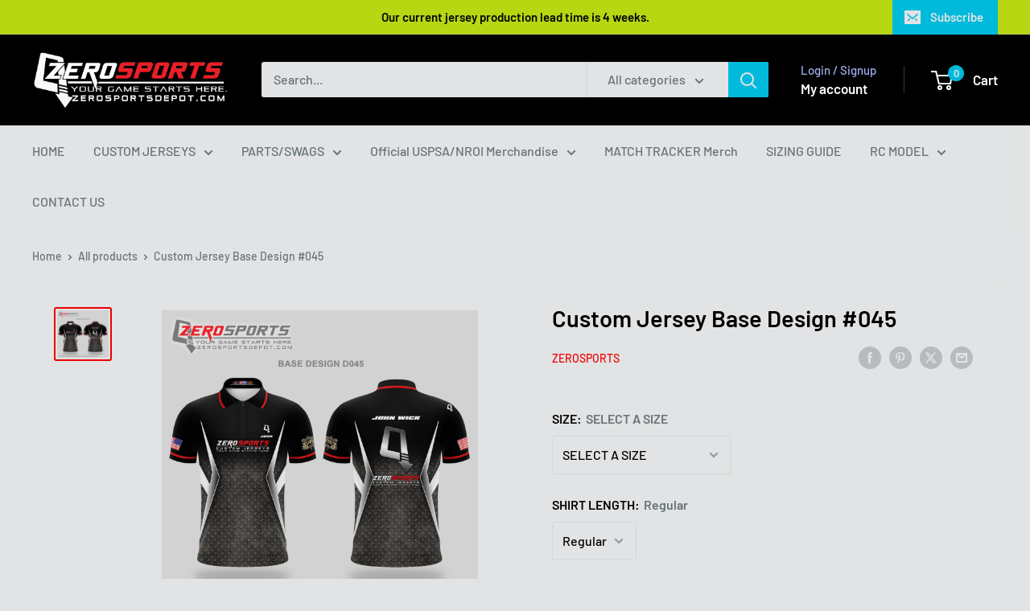

--- FILE ---
content_type: text/html; charset=utf-8
request_url: https://zerosportsdepot.com/products/custom-jersey-base-design-045
body_size: 46147
content:
<!doctype html>

<html class="no-js" lang="en">
  <head>
    <script type="application/vnd.locksmith+json" data-locksmith>{"version":"v254","locked":false,"initialized":true,"scope":"product","access_granted":true,"access_denied":false,"requires_customer":false,"manual_lock":false,"remote_lock":false,"has_timeout":false,"remote_rendered":null,"hide_resource":false,"hide_links_to_resource":false,"transparent":true,"locks":{"all":[],"opened":[]},"keys":[],"keys_signature":"c2f68128686ce496e7239b43b92b4624db998b412814234b51078b0af225061c","state":{"template":"product.pre-order","theme":133964824763,"product":"custom-jersey-base-design-045","collection":null,"page":null,"blog":null,"article":null,"app":null},"now":1768590033,"path":"\/products\/custom-jersey-base-design-045","locale_root_url":"\/","canonical_url":"https:\/\/zerosportsdepot.com\/products\/custom-jersey-base-design-045","customer_id":null,"customer_id_signature":"c2f68128686ce496e7239b43b92b4624db998b412814234b51078b0af225061c","cart":null}</script><script data-locksmith>!function(){undefined;!function(){var s=window.Locksmith={},e=document.querySelector('script[type="application/vnd.locksmith+json"]'),n=e&&e.innerHTML;if(s.state={},s.util={},s.loading=!1,n)try{s.state=JSON.parse(n)}catch(d){}if(document.addEventListener&&document.querySelector){var o,a,i,t=[76,79,67,75,83,77,73,84,72,49,49],c=function(){a=t.slice(0)},l="style",r=function(e){e&&27!==e.keyCode&&"click"!==e.type||(document.removeEventListener("keydown",r),document.removeEventListener("click",r),o&&document.body.removeChild(o),o=null)};c(),document.addEventListener("keyup",function(e){if(e.keyCode===a[0]){if(clearTimeout(i),a.shift(),0<a.length)return void(i=setTimeout(c,1e3));c(),r(),(o=document.createElement("div"))[l].width="50%",o[l].maxWidth="1000px",o[l].height="85%",o[l].border="1px rgba(0, 0, 0, 0.2) solid",o[l].background="rgba(255, 255, 255, 0.99)",o[l].borderRadius="4px",o[l].position="fixed",o[l].top="50%",o[l].left="50%",o[l].transform="translateY(-50%) translateX(-50%)",o[l].boxShadow="0 2px 5px rgba(0, 0, 0, 0.3), 0 0 100vh 100vw rgba(0, 0, 0, 0.5)",o[l].zIndex="2147483645";var t=document.createElement("textarea");t.value=JSON.stringify(JSON.parse(n),null,2),t[l].border="none",t[l].display="block",t[l].boxSizing="border-box",t[l].width="100%",t[l].height="100%",t[l].background="transparent",t[l].padding="22px",t[l].fontFamily="monospace",t[l].fontSize="14px",t[l].color="#333",t[l].resize="none",t[l].outline="none",t.readOnly=!0,o.appendChild(t),document.body.appendChild(o),t.addEventListener("click",function(e){e.stopImmediatePropagation()}),t.select(),document.addEventListener("keydown",r),document.addEventListener("click",r)}})}s.isEmbedded=-1!==window.location.search.indexOf("_ab=0&_fd=0&_sc=1"),s.path=s.state.path||window.location.pathname,s.basePath=s.state.locale_root_url.concat("/apps/locksmith").replace(/^\/\//,"/"),s.reloading=!1,s.util.console=window.console||{log:function(){},error:function(){}},s.util.makeUrl=function(e,t){var n,o=s.basePath+e,a=[],i=s.cache();for(n in i)a.push(n+"="+encodeURIComponent(i[n]));for(n in t)a.push(n+"="+encodeURIComponent(t[n]));return s.state.customer_id&&(a.push("customer_id="+encodeURIComponent(s.state.customer_id)),a.push("customer_id_signature="+encodeURIComponent(s.state.customer_id_signature))),o+=(-1===o.indexOf("?")?"?":"&")+a.join("&")},s._initializeCallbacks=[],s.on=function(e,t){if("initialize"!==e)throw'Locksmith.on() currently only supports the "initialize" event';s._initializeCallbacks.push(t)},s.initializeSession=function(e){if(!s.isEmbedded){var t=!1,n=!0,o=!0;(e=e||{}).silent&&(o=n=!(t=!0)),s.ping({silent:t,spinner:n,reload:o,callback:function(){s._initializeCallbacks.forEach(function(e){e()})}})}},s.cache=function(e){var t={};try{var n=function a(e){return(document.cookie.match("(^|; )"+e+"=([^;]*)")||0)[2]};t=JSON.parse(decodeURIComponent(n("locksmith-params")||"{}"))}catch(d){}if(e){for(var o in e)t[o]=e[o];document.cookie="locksmith-params=; expires=Thu, 01 Jan 1970 00:00:00 GMT; path=/",document.cookie="locksmith-params="+encodeURIComponent(JSON.stringify(t))+"; path=/"}return t},s.cache.cart=s.state.cart,s.cache.cartLastSaved=null,s.params=s.cache(),s.util.reload=function(){s.reloading=!0;try{window.location.href=window.location.href.replace(/#.*/,"")}catch(d){s.util.console.error("Preferred reload method failed",d),window.location.reload()}},s.cache.saveCart=function(e){if(!s.cache.cart||s.cache.cart===s.cache.cartLastSaved)return e?e():null;var t=s.cache.cartLastSaved;s.cache.cartLastSaved=s.cache.cart,fetch("/cart/update.js",{method:"POST",headers:{"Content-Type":"application/json",Accept:"application/json"},body:JSON.stringify({attributes:{locksmith:s.cache.cart}})}).then(function(e){if(!e.ok)throw new Error("Cart update failed: "+e.status);return e.json()}).then(function(){e&&e()})["catch"](function(e){if(s.cache.cartLastSaved=t,!s.reloading)throw e})},s.util.spinnerHTML='<style>body{background:#FFF}@keyframes spin{from{transform:rotate(0deg)}to{transform:rotate(360deg)}}#loading{display:flex;width:100%;height:50vh;color:#777;align-items:center;justify-content:center}#loading .spinner{display:block;animation:spin 600ms linear infinite;position:relative;width:50px;height:50px}#loading .spinner-ring{stroke:currentColor;stroke-dasharray:100%;stroke-width:2px;stroke-linecap:round;fill:none}</style><div id="loading"><div class="spinner"><svg width="100%" height="100%"><svg preserveAspectRatio="xMinYMin"><circle class="spinner-ring" cx="50%" cy="50%" r="45%"></circle></svg></svg></div></div>',s.util.clobberBody=function(e){document.body.innerHTML=e},s.util.clobberDocument=function(e){e.responseText&&(e=e.responseText),document.documentElement&&document.removeChild(document.documentElement);var t=document.open("text/html","replace");t.writeln(e),t.close(),setTimeout(function(){var e=t.querySelector("[autofocus]");e&&e.focus()},100)},s.util.serializeForm=function(e){if(e&&"FORM"===e.nodeName){var t,n,o={};for(t=e.elements.length-1;0<=t;t-=1)if(""!==e.elements[t].name)switch(e.elements[t].nodeName){case"INPUT":switch(e.elements[t].type){default:case"text":case"hidden":case"password":case"button":case"reset":case"submit":o[e.elements[t].name]=e.elements[t].value;break;case"checkbox":case"radio":e.elements[t].checked&&(o[e.elements[t].name]=e.elements[t].value);break;case"file":}break;case"TEXTAREA":o[e.elements[t].name]=e.elements[t].value;break;case"SELECT":switch(e.elements[t].type){case"select-one":o[e.elements[t].name]=e.elements[t].value;break;case"select-multiple":for(n=e.elements[t].options.length-1;0<=n;n-=1)e.elements[t].options[n].selected&&(o[e.elements[t].name]=e.elements[t].options[n].value)}break;case"BUTTON":switch(e.elements[t].type){case"reset":case"submit":case"button":o[e.elements[t].name]=e.elements[t].value}}return o}},s.util.on=function(e,i,s,t){t=t||document;var c="locksmith-"+e+i,n=function(e){var t=e.target,n=e.target.parentElement,o=t&&t.className&&(t.className.baseVal||t.className)||"",a=n&&n.className&&(n.className.baseVal||n.className)||"";("string"==typeof o&&-1!==o.split(/\s+/).indexOf(i)||"string"==typeof a&&-1!==a.split(/\s+/).indexOf(i))&&!e[c]&&(e[c]=!0,s(e))};t.attachEvent?t.attachEvent(e,n):t.addEventListener(e,n,!1)},s.util.enableActions=function(e){s.util.on("click","locksmith-action",function(e){e.preventDefault();var t=e.target;t.dataset.confirmWith&&!confirm(t.dataset.confirmWith)||(t.disabled=!0,t.innerText=t.dataset.disableWith,s.post("/action",t.dataset.locksmithParams,{spinner:!1,type:"text",success:function(e){(e=JSON.parse(e.responseText)).message&&alert(e.message),s.util.reload()}}))},e)},s.util.inject=function(e,t){var n=["data","locksmith","append"];if(-1!==t.indexOf(n.join("-"))){var o=document.createElement("div");o.innerHTML=t,e.appendChild(o)}else e.innerHTML=t;var a,i,s=e.querySelectorAll("script");for(i=0;i<s.length;++i){a=s[i];var c=document.createElement("script");if(a.type&&(c.type=a.type),a.src)c.src=a.src;else{var l=document.createTextNode(a.innerHTML);c.appendChild(l)}e.appendChild(c)}var r=e.querySelector("[autofocus]");r&&r.focus()},s.post=function(e,t,n){!1!==(n=n||{}).spinner&&s.util.clobberBody(s.util.spinnerHTML);var o={};n.container===document?(o.layout=1,n.success=function(e){s.util.clobberDocument(e)}):n.container&&(o.layout=0,n.success=function(e){var t=document.getElementById(n.container);s.util.inject(t,e),t.id===t.firstChild.id&&t.parentElement.replaceChild(t.firstChild,t)}),n.form_type&&(t.form_type=n.form_type),n.include_layout_classes!==undefined&&(t.include_layout_classes=n.include_layout_classes),n.lock_id!==undefined&&(t.lock_id=n.lock_id),s.loading=!0;var a=s.util.makeUrl(e,o),i="json"===n.type||"text"===n.type;fetch(a,{method:"POST",headers:{"Content-Type":"application/json",Accept:i?"application/json":"text/html"},body:JSON.stringify(t)}).then(function(e){if(!e.ok)throw new Error("Request failed: "+e.status);return e.text()}).then(function(e){var t=n.success||s.util.clobberDocument;t(i?{responseText:e}:e)})["catch"](function(e){if(!s.reloading)if("dashboard.weglot.com"!==window.location.host){if(!n.silent)throw alert("Something went wrong! Please refresh and try again."),e;console.error(e)}else console.error(e)})["finally"](function(){s.loading=!1})},s.postResource=function(e,t){e.path=s.path,e.search=window.location.search,e.state=s.state,e.passcode&&(e.passcode=e.passcode.trim()),e.email&&(e.email=e.email.trim()),e.state.cart=s.cache.cart,e.locksmith_json=s.jsonTag,e.locksmith_json_signature=s.jsonTagSignature,s.post("/resource",e,t)},s.ping=function(e){if(!s.isEmbedded){e=e||{};var t=function(){e.reload?s.util.reload():"function"==typeof e.callback&&e.callback()};s.post("/ping",{path:s.path,search:window.location.search,state:s.state},{spinner:!!e.spinner,silent:"undefined"==typeof e.silent||e.silent,type:"text",success:function(e){e&&e.responseText?((e=JSON.parse(e.responseText)).messages&&0<e.messages.length&&s.showMessages(e.messages),e.cart&&s.cache.cart!==e.cart?(s.cache.cart=e.cart,s.cache.saveCart(function(){t(),e.cart&&e.cart.match(/^.+:/)&&s.util.reload()})):t()):console.error("[Locksmith] Invalid result in ping callback:",e)}})}},s.timeoutMonitor=function(){var e=s.cache.cart;s.ping({callback:function(){e!==s.cache.cart||setTimeout(function(){s.timeoutMonitor()},6e4)}})},s.showMessages=function(e){var t=document.createElement("div");t.style.position="fixed",t.style.left=0,t.style.right=0,t.style.bottom="-50px",t.style.opacity=0,t.style.background="#191919",t.style.color="#ddd",t.style.transition="bottom 0.2s, opacity 0.2s",t.style.zIndex=999999,t.innerHTML="        <style>          .locksmith-ab .locksmith-b { display: none; }          .locksmith-ab.toggled .locksmith-b { display: flex; }          .locksmith-ab.toggled .locksmith-a { display: none; }          .locksmith-flex { display: flex; flex-wrap: wrap; justify-content: space-between; align-items: center; padding: 10px 20px; }          .locksmith-message + .locksmith-message { border-top: 1px #555 solid; }          .locksmith-message a { color: inherit; font-weight: bold; }          .locksmith-message a:hover { color: inherit; opacity: 0.8; }          a.locksmith-ab-toggle { font-weight: inherit; text-decoration: underline; }          .locksmith-text { flex-grow: 1; }          .locksmith-cta { flex-grow: 0; text-align: right; }          .locksmith-cta button { transform: scale(0.8); transform-origin: left; }          .locksmith-cta > * { display: block; }          .locksmith-cta > * + * { margin-top: 10px; }          .locksmith-message a.locksmith-close { flex-grow: 0; text-decoration: none; margin-left: 15px; font-size: 30px; font-family: monospace; display: block; padding: 2px 10px; }                    @media screen and (max-width: 600px) {            .locksmith-wide-only { display: none !important; }            .locksmith-flex { padding: 0 15px; }            .locksmith-flex > * { margin-top: 5px; margin-bottom: 5px; }            .locksmith-cta { text-align: left; }          }                    @media screen and (min-width: 601px) {            .locksmith-narrow-only { display: none !important; }          }        </style>      "+e.map(function(e){return'<div class="locksmith-message">'+e+"</div>"}).join(""),document.body.appendChild(t),document.body.style.position="relative",document.body.parentElement.style.paddingBottom=t.offsetHeight+"px",setTimeout(function(){t.style.bottom=0,t.style.opacity=1},50),s.util.on("click","locksmith-ab-toggle",function(e){e.preventDefault();for(var t=e.target.parentElement;-1===t.className.split(" ").indexOf("locksmith-ab");)t=t.parentElement;-1!==t.className.split(" ").indexOf("toggled")?t.className=t.className.replace("toggled",""):t.className=t.className+" toggled"}),s.util.enableActions(t)}}()}();</script>
      <script data-locksmith>Locksmith.cache.cart=null</script>

  <script data-locksmith>Locksmith.jsonTag="{\"version\":\"v254\",\"locked\":false,\"initialized\":true,\"scope\":\"product\",\"access_granted\":true,\"access_denied\":false,\"requires_customer\":false,\"manual_lock\":false,\"remote_lock\":false,\"has_timeout\":false,\"remote_rendered\":null,\"hide_resource\":false,\"hide_links_to_resource\":false,\"transparent\":true,\"locks\":{\"all\":[],\"opened\":[]},\"keys\":[],\"keys_signature\":\"c2f68128686ce496e7239b43b92b4624db998b412814234b51078b0af225061c\",\"state\":{\"template\":\"product.pre-order\",\"theme\":133964824763,\"product\":\"custom-jersey-base-design-045\",\"collection\":null,\"page\":null,\"blog\":null,\"article\":null,\"app\":null},\"now\":1768590033,\"path\":\"\\\/products\\\/custom-jersey-base-design-045\",\"locale_root_url\":\"\\\/\",\"canonical_url\":\"https:\\\/\\\/zerosportsdepot.com\\\/products\\\/custom-jersey-base-design-045\",\"customer_id\":null,\"customer_id_signature\":\"c2f68128686ce496e7239b43b92b4624db998b412814234b51078b0af225061c\",\"cart\":null}";Locksmith.jsonTagSignature="44fc5ad0e7b8a81ff49a6eb28d13c76b2518c0841d9508ba3b5ce3401d918634"</script>
    <meta charset="utf-8">
    <meta name="viewport" content="width=device-width, initial-scale=1.0, height=device-height, minimum-scale=1.0, maximum-scale=1.0">
    <meta name="theme-color" content="#ee0000">

    <title>Custom Jersey Base Design #045</title><meta name="description" content="Custom Base Design #045 Made to Order and can be personalized with names, accent colors, and customer-provided print ready logos as long as customer have permission to use it. 5-6 weeks production lead time after design and size approval. Our custom jerseys are made from blank piece of fabric, printed, cut, and sewn to">
<link rel="canonical" href="https://zerosportsdepot.com/products/custom-jersey-base-design-045"><link rel="shortcut icon" href="//zerosportsdepot.com/cdn/shop/files/zero_logo_plain_96x96.png?v=1619399268" type="image/png"><link rel="preload" as="style" href="//zerosportsdepot.com/cdn/shop/t/6/assets/theme.css?v=145096456272456570681712266299">
    <link rel="preload" as="script" href="//zerosportsdepot.com/cdn/shop/t/6/assets/theme.js?v=100826050309035837771712266299">
    <link rel="preconnect" href="https://cdn.shopify.com">
    <link rel="preconnect" href="https://fonts.shopifycdn.com">
    <link rel="dns-prefetch" href="https://productreviews.shopifycdn.com">
    <link rel="dns-prefetch" href="https://ajax.googleapis.com">
    <link rel="dns-prefetch" href="https://maps.googleapis.com">
    <link rel="dns-prefetch" href="https://maps.gstatic.com">

    <meta property="og:type" content="product">
<meta property="og:title" content="Custom Jersey Base Design #045">
<meta property="og:image" content="http://zerosportsdepot.com/cdn/shop/files/2024_BASE_DESIGN_D045_3D_REGULAR_MOCKUP.jpg?v=1712374052">
<meta property="og:image:secure_url" content="https://zerosportsdepot.com/cdn/shop/files/2024_BASE_DESIGN_D045_3D_REGULAR_MOCKUP.jpg?v=1712374052">
<meta property="og:image:width" content="2520">
    <meta property="og:image:height" content="2332"><meta property="product:price:amount" content="65.00">
  <meta property="product:price:currency" content="USD"><meta property="og:description" content="Custom Base Design #045 Made to Order and can be personalized with names, accent colors, and customer-provided print ready logos as long as customer have permission to use it. 5-6 weeks production lead time after design and size approval. Our custom jerseys are made from blank piece of fabric, printed, cut, and sewn to">
<meta property="og:url" content="https://zerosportsdepot.com/products/custom-jersey-base-design-045">
<meta property="og:site_name" content="ZeroSportsDepot.com"><meta name="twitter:card" content="summary"><meta name="twitter:title" content="Custom Jersey Base Design #045">
<meta name="twitter:description" content="Custom Base Design #045 Made to Order and can be personalized with names, accent colors, and customer-provided print ready logos as long as customer have permission to use it. 5-6 weeks production lead time after design and size approval. Our custom jerseys are made from blank piece of fabric, printed, cut, and sewn to size. Once order is received, we will email the customer to acknowledge the order. We have most logos on file but if we don&#39;t have it,  customer should provide us with the vector file format of logos they want on the jersey. Please refer to our sizing chart on the top drop down menu on your screen.  Quarter zip Polo shirt available in Regular bi-fold collar or Single raised collar  Made with quick dry moisture wicking fabric technology with the right amount of thickness for faster">
<meta name="twitter:image" content="https://zerosportsdepot.com/cdn/shop/files/2024_BASE_DESIGN_D045_3D_REGULAR_MOCKUP_600x600_crop_center.jpg?v=1712374052">

    <link rel="preload" href="//zerosportsdepot.com/cdn/fonts/barlow/barlow_n6.329f582a81f63f125e63c20a5a80ae9477df68e1.woff2" as="font" type="font/woff2" crossorigin><link rel="preload" href="//zerosportsdepot.com/cdn/fonts/barlow/barlow_n5.a193a1990790eba0cc5cca569d23799830e90f07.woff2" as="font" type="font/woff2" crossorigin><style>
  @font-face {
  font-family: Barlow;
  font-weight: 600;
  font-style: normal;
  font-display: swap;
  src: url("//zerosportsdepot.com/cdn/fonts/barlow/barlow_n6.329f582a81f63f125e63c20a5a80ae9477df68e1.woff2") format("woff2"),
       url("//zerosportsdepot.com/cdn/fonts/barlow/barlow_n6.0163402e36247bcb8b02716880d0b39568412e9e.woff") format("woff");
}

  @font-face {
  font-family: Barlow;
  font-weight: 500;
  font-style: normal;
  font-display: swap;
  src: url("//zerosportsdepot.com/cdn/fonts/barlow/barlow_n5.a193a1990790eba0cc5cca569d23799830e90f07.woff2") format("woff2"),
       url("//zerosportsdepot.com/cdn/fonts/barlow/barlow_n5.ae31c82169b1dc0715609b8cc6a610b917808358.woff") format("woff");
}

@font-face {
  font-family: Barlow;
  font-weight: 600;
  font-style: normal;
  font-display: swap;
  src: url("//zerosportsdepot.com/cdn/fonts/barlow/barlow_n6.329f582a81f63f125e63c20a5a80ae9477df68e1.woff2") format("woff2"),
       url("//zerosportsdepot.com/cdn/fonts/barlow/barlow_n6.0163402e36247bcb8b02716880d0b39568412e9e.woff") format("woff");
}

@font-face {
  font-family: Barlow;
  font-weight: 600;
  font-style: italic;
  font-display: swap;
  src: url("//zerosportsdepot.com/cdn/fonts/barlow/barlow_i6.5a22bd20fb27bad4d7674cc6e666fb9c77d813bb.woff2") format("woff2"),
       url("//zerosportsdepot.com/cdn/fonts/barlow/barlow_i6.1c8787fcb59f3add01a87f21b38c7ef797e3b3a1.woff") format("woff");
}


  @font-face {
  font-family: Barlow;
  font-weight: 700;
  font-style: normal;
  font-display: swap;
  src: url("//zerosportsdepot.com/cdn/fonts/barlow/barlow_n7.691d1d11f150e857dcbc1c10ef03d825bc378d81.woff2") format("woff2"),
       url("//zerosportsdepot.com/cdn/fonts/barlow/barlow_n7.4fdbb1cb7da0e2c2f88492243ffa2b4f91924840.woff") format("woff");
}

  @font-face {
  font-family: Barlow;
  font-weight: 500;
  font-style: italic;
  font-display: swap;
  src: url("//zerosportsdepot.com/cdn/fonts/barlow/barlow_i5.714d58286997b65cd479af615cfa9bb0a117a573.woff2") format("woff2"),
       url("//zerosportsdepot.com/cdn/fonts/barlow/barlow_i5.0120f77e6447d3b5df4bbec8ad8c2d029d87fb21.woff") format("woff");
}

  @font-face {
  font-family: Barlow;
  font-weight: 700;
  font-style: italic;
  font-display: swap;
  src: url("//zerosportsdepot.com/cdn/fonts/barlow/barlow_i7.50e19d6cc2ba5146fa437a5a7443c76d5d730103.woff2") format("woff2"),
       url("//zerosportsdepot.com/cdn/fonts/barlow/barlow_i7.47e9f98f1b094d912e6fd631cc3fe93d9f40964f.woff") format("woff");
}


  :root {
    --default-text-font-size : 15px;
    --base-text-font-size    : 16px;
    --heading-font-family    : Barlow, sans-serif;
    --heading-font-weight    : 600;
    --heading-font-style     : normal;
    --text-font-family       : Barlow, sans-serif;
    --text-font-weight       : 500;
    --text-font-style        : normal;
    --text-font-bolder-weight: 600;
    --text-link-decoration   : underline;

    --text-color               : #677279;
    --text-color-rgb           : 103, 114, 121;
    --heading-color            : #000000;
    --border-color             : #e1e3e4;
    --border-color-rgb         : 225, 227, 228;
    --form-border-color        : #d4d6d8;
    --accent-color             : #ee0000;
    --accent-color-rgb         : 238, 0, 0;
    --link-color               : #00badb;
    --link-color-hover         : #00798e;
    --background               : #e1e3e4;
    --secondary-background     : #e1e3e4;
    --secondary-background-rgb : 225, 227, 228;
    --accent-background        : rgba(238, 0, 0, 0.08);

    --input-background: #e1e3e4;

    --error-color       : #ff0000;
    --error-background  : rgba(255, 0, 0, 0.07);
    --success-color     : #00aa00;
    --success-background: rgba(0, 170, 0, 0.11);

    --primary-button-background      : #00badb;
    --primary-button-background-rgb  : 0, 186, 219;
    --primary-button-text-color      : #ffffff;
    --secondary-button-background    : #1e2d7d;
    --secondary-button-background-rgb: 30, 45, 125;
    --secondary-button-text-color    : #ffffff;

    --header-background      : #000000;
    --header-text-color      : #ffffff;
    --header-light-text-color: #a3afef;
    --header-border-color    : rgba(163, 175, 239, 0.3);
    --header-accent-color    : #00badb;

    --footer-background-color:    #f3f5f6;
    --footer-heading-text-color:  #1e2d7d;
    --footer-body-text-color:     #677279;
    --footer-body-text-color-rgb: 103, 114, 121;
    --footer-accent-color:        #00badb;
    --footer-accent-color-rgb:    0, 186, 219;
    --footer-border:              none;
    
    --flickity-arrow-color: #abb1b4;--product-on-sale-accent           : #ee0000;
    --product-on-sale-accent-rgb       : 238, 0, 0;
    --product-on-sale-color            : #ffffff;
    --product-in-stock-color           : #008a00;
    --product-low-stock-color          : #ee0000;
    --product-sold-out-color           : #8a9297;
    --product-custom-label-1-background: #008a00;
    --product-custom-label-1-color     : #ffffff;
    --product-custom-label-2-background: #00a500;
    --product-custom-label-2-color     : #ffffff;
    --product-review-star-color        : #ffbd00;

    --mobile-container-gutter : 20px;
    --desktop-container-gutter: 40px;

    /* Shopify related variables */
    --payment-terms-background-color: #e1e3e4;
  }
</style>

<script>
  // IE11 does not have support for CSS variables, so we have to polyfill them
  if (!(((window || {}).CSS || {}).supports && window.CSS.supports('(--a: 0)'))) {
    const script = document.createElement('script');
    script.type = 'text/javascript';
    script.src = 'https://cdn.jsdelivr.net/npm/css-vars-ponyfill@2';
    script.onload = function() {
      cssVars({});
    };

    document.getElementsByTagName('head')[0].appendChild(script);
  }
</script>


    <script>window.performance && window.performance.mark && window.performance.mark('shopify.content_for_header.start');</script><meta id="shopify-digital-wallet" name="shopify-digital-wallet" content="/56676253883/digital_wallets/dialog">
<meta name="shopify-checkout-api-token" content="3ac0b0915bd0dc57b20adec08f0648ef">
<meta id="in-context-paypal-metadata" data-shop-id="56676253883" data-venmo-supported="false" data-environment="production" data-locale="en_US" data-paypal-v4="true" data-currency="USD">
<link rel="alternate" type="application/json+oembed" href="https://zerosportsdepot.com/products/custom-jersey-base-design-045.oembed">
<script async="async" src="/checkouts/internal/preloads.js?locale=en-US"></script>
<script id="apple-pay-shop-capabilities" type="application/json">{"shopId":56676253883,"countryCode":"US","currencyCode":"USD","merchantCapabilities":["supports3DS"],"merchantId":"gid:\/\/shopify\/Shop\/56676253883","merchantName":"ZeroSportsDepot.com","requiredBillingContactFields":["postalAddress","email","phone"],"requiredShippingContactFields":["postalAddress","email","phone"],"shippingType":"shipping","supportedNetworks":["visa","masterCard","amex","discover","elo","jcb"],"total":{"type":"pending","label":"ZeroSportsDepot.com","amount":"1.00"},"shopifyPaymentsEnabled":true,"supportsSubscriptions":true}</script>
<script id="shopify-features" type="application/json">{"accessToken":"3ac0b0915bd0dc57b20adec08f0648ef","betas":["rich-media-storefront-analytics"],"domain":"zerosportsdepot.com","predictiveSearch":true,"shopId":56676253883,"locale":"en"}</script>
<script>var Shopify = Shopify || {};
Shopify.shop = "zerosports.myshopify.com";
Shopify.locale = "en";
Shopify.currency = {"active":"USD","rate":"1.0"};
Shopify.country = "US";
Shopify.theme = {"name":"Updated copy of Warehouse","id":133964824763,"schema_name":"Warehouse","schema_version":"5.1.0","theme_store_id":871,"role":"main"};
Shopify.theme.handle = "null";
Shopify.theme.style = {"id":null,"handle":null};
Shopify.cdnHost = "zerosportsdepot.com/cdn";
Shopify.routes = Shopify.routes || {};
Shopify.routes.root = "/";</script>
<script type="module">!function(o){(o.Shopify=o.Shopify||{}).modules=!0}(window);</script>
<script>!function(o){function n(){var o=[];function n(){o.push(Array.prototype.slice.apply(arguments))}return n.q=o,n}var t=o.Shopify=o.Shopify||{};t.loadFeatures=n(),t.autoloadFeatures=n()}(window);</script>
<script id="shop-js-analytics" type="application/json">{"pageType":"product"}</script>
<script defer="defer" async type="module" src="//zerosportsdepot.com/cdn/shopifycloud/shop-js/modules/v2/client.init-shop-cart-sync_DlSlHazZ.en.esm.js"></script>
<script defer="defer" async type="module" src="//zerosportsdepot.com/cdn/shopifycloud/shop-js/modules/v2/chunk.common_D16XZWos.esm.js"></script>
<script type="module">
  await import("//zerosportsdepot.com/cdn/shopifycloud/shop-js/modules/v2/client.init-shop-cart-sync_DlSlHazZ.en.esm.js");
await import("//zerosportsdepot.com/cdn/shopifycloud/shop-js/modules/v2/chunk.common_D16XZWos.esm.js");

  window.Shopify.SignInWithShop?.initShopCartSync?.({"fedCMEnabled":true,"windoidEnabled":true});

</script>
<script id="__st">var __st={"a":56676253883,"offset":-21600,"reqid":"3d34b7f8-5ad6-4db4-bf1b-b31fffd4492c-1768590033","pageurl":"zerosportsdepot.com\/products\/custom-jersey-base-design-045","u":"2d129c25ee3a","p":"product","rtyp":"product","rid":7702984130747};</script>
<script>window.ShopifyPaypalV4VisibilityTracking = true;</script>
<script id="captcha-bootstrap">!function(){'use strict';const t='contact',e='account',n='new_comment',o=[[t,t],['blogs',n],['comments',n],[t,'customer']],c=[[e,'customer_login'],[e,'guest_login'],[e,'recover_customer_password'],[e,'create_customer']],r=t=>t.map((([t,e])=>`form[action*='/${t}']:not([data-nocaptcha='true']) input[name='form_type'][value='${e}']`)).join(','),a=t=>()=>t?[...document.querySelectorAll(t)].map((t=>t.form)):[];function s(){const t=[...o],e=r(t);return a(e)}const i='password',u='form_key',d=['recaptcha-v3-token','g-recaptcha-response','h-captcha-response',i],f=()=>{try{return window.sessionStorage}catch{return}},m='__shopify_v',_=t=>t.elements[u];function p(t,e,n=!1){try{const o=window.sessionStorage,c=JSON.parse(o.getItem(e)),{data:r}=function(t){const{data:e,action:n}=t;return t[m]||n?{data:e,action:n}:{data:t,action:n}}(c);for(const[e,n]of Object.entries(r))t.elements[e]&&(t.elements[e].value=n);n&&o.removeItem(e)}catch(o){console.error('form repopulation failed',{error:o})}}const l='form_type',E='cptcha';function T(t){t.dataset[E]=!0}const w=window,h=w.document,L='Shopify',v='ce_forms',y='captcha';let A=!1;((t,e)=>{const n=(g='f06e6c50-85a8-45c8-87d0-21a2b65856fe',I='https://cdn.shopify.com/shopifycloud/storefront-forms-hcaptcha/ce_storefront_forms_captcha_hcaptcha.v1.5.2.iife.js',D={infoText:'Protected by hCaptcha',privacyText:'Privacy',termsText:'Terms'},(t,e,n)=>{const o=w[L][v],c=o.bindForm;if(c)return c(t,g,e,D).then(n);var r;o.q.push([[t,g,e,D],n]),r=I,A||(h.body.append(Object.assign(h.createElement('script'),{id:'captcha-provider',async:!0,src:r})),A=!0)});var g,I,D;w[L]=w[L]||{},w[L][v]=w[L][v]||{},w[L][v].q=[],w[L][y]=w[L][y]||{},w[L][y].protect=function(t,e){n(t,void 0,e),T(t)},Object.freeze(w[L][y]),function(t,e,n,w,h,L){const[v,y,A,g]=function(t,e,n){const i=e?o:[],u=t?c:[],d=[...i,...u],f=r(d),m=r(i),_=r(d.filter((([t,e])=>n.includes(e))));return[a(f),a(m),a(_),s()]}(w,h,L),I=t=>{const e=t.target;return e instanceof HTMLFormElement?e:e&&e.form},D=t=>v().includes(t);t.addEventListener('submit',(t=>{const e=I(t);if(!e)return;const n=D(e)&&!e.dataset.hcaptchaBound&&!e.dataset.recaptchaBound,o=_(e),c=g().includes(e)&&(!o||!o.value);(n||c)&&t.preventDefault(),c&&!n&&(function(t){try{if(!f())return;!function(t){const e=f();if(!e)return;const n=_(t);if(!n)return;const o=n.value;o&&e.removeItem(o)}(t);const e=Array.from(Array(32),(()=>Math.random().toString(36)[2])).join('');!function(t,e){_(t)||t.append(Object.assign(document.createElement('input'),{type:'hidden',name:u})),t.elements[u].value=e}(t,e),function(t,e){const n=f();if(!n)return;const o=[...t.querySelectorAll(`input[type='${i}']`)].map((({name:t})=>t)),c=[...d,...o],r={};for(const[a,s]of new FormData(t).entries())c.includes(a)||(r[a]=s);n.setItem(e,JSON.stringify({[m]:1,action:t.action,data:r}))}(t,e)}catch(e){console.error('failed to persist form',e)}}(e),e.submit())}));const S=(t,e)=>{t&&!t.dataset[E]&&(n(t,e.some((e=>e===t))),T(t))};for(const o of['focusin','change'])t.addEventListener(o,(t=>{const e=I(t);D(e)&&S(e,y())}));const B=e.get('form_key'),M=e.get(l),P=B&&M;t.addEventListener('DOMContentLoaded',(()=>{const t=y();if(P)for(const e of t)e.elements[l].value===M&&p(e,B);[...new Set([...A(),...v().filter((t=>'true'===t.dataset.shopifyCaptcha))])].forEach((e=>S(e,t)))}))}(h,new URLSearchParams(w.location.search),n,t,e,['guest_login'])})(!0,!0)}();</script>
<script integrity="sha256-4kQ18oKyAcykRKYeNunJcIwy7WH5gtpwJnB7kiuLZ1E=" data-source-attribution="shopify.loadfeatures" defer="defer" src="//zerosportsdepot.com/cdn/shopifycloud/storefront/assets/storefront/load_feature-a0a9edcb.js" crossorigin="anonymous"></script>
<script data-source-attribution="shopify.dynamic_checkout.dynamic.init">var Shopify=Shopify||{};Shopify.PaymentButton=Shopify.PaymentButton||{isStorefrontPortableWallets:!0,init:function(){window.Shopify.PaymentButton.init=function(){};var t=document.createElement("script");t.src="https://zerosportsdepot.com/cdn/shopifycloud/portable-wallets/latest/portable-wallets.en.js",t.type="module",document.head.appendChild(t)}};
</script>
<script data-source-attribution="shopify.dynamic_checkout.buyer_consent">
  function portableWalletsHideBuyerConsent(e){var t=document.getElementById("shopify-buyer-consent"),n=document.getElementById("shopify-subscription-policy-button");t&&n&&(t.classList.add("hidden"),t.setAttribute("aria-hidden","true"),n.removeEventListener("click",e))}function portableWalletsShowBuyerConsent(e){var t=document.getElementById("shopify-buyer-consent"),n=document.getElementById("shopify-subscription-policy-button");t&&n&&(t.classList.remove("hidden"),t.removeAttribute("aria-hidden"),n.addEventListener("click",e))}window.Shopify?.PaymentButton&&(window.Shopify.PaymentButton.hideBuyerConsent=portableWalletsHideBuyerConsent,window.Shopify.PaymentButton.showBuyerConsent=portableWalletsShowBuyerConsent);
</script>
<script data-source-attribution="shopify.dynamic_checkout.cart.bootstrap">document.addEventListener("DOMContentLoaded",(function(){function t(){return document.querySelector("shopify-accelerated-checkout-cart, shopify-accelerated-checkout")}if(t())Shopify.PaymentButton.init();else{new MutationObserver((function(e,n){t()&&(Shopify.PaymentButton.init(),n.disconnect())})).observe(document.body,{childList:!0,subtree:!0})}}));
</script>
<link id="shopify-accelerated-checkout-styles" rel="stylesheet" media="screen" href="https://zerosportsdepot.com/cdn/shopifycloud/portable-wallets/latest/accelerated-checkout-backwards-compat.css" crossorigin="anonymous">
<style id="shopify-accelerated-checkout-cart">
        #shopify-buyer-consent {
  margin-top: 1em;
  display: inline-block;
  width: 100%;
}

#shopify-buyer-consent.hidden {
  display: none;
}

#shopify-subscription-policy-button {
  background: none;
  border: none;
  padding: 0;
  text-decoration: underline;
  font-size: inherit;
  cursor: pointer;
}

#shopify-subscription-policy-button::before {
  box-shadow: none;
}

      </style>

<script>window.performance && window.performance.mark && window.performance.mark('shopify.content_for_header.end');</script>

    <link rel="stylesheet" href="//zerosportsdepot.com/cdn/shop/t/6/assets/theme.css?v=145096456272456570681712266299">

    
  <script type="application/ld+json">
  {
    "@context": "https://schema.org",
    "@type": "Product",
    "productID": 7702984130747,
    "offers": [{
          "@type": "Offer",
          "name": "SELECT A SIZE \/ Regular",
          "availability":"https://schema.org/InStock",
          "price": 65.0,
          "priceCurrency": "USD",
          "priceValidUntil": "2026-01-26",
          "url": "/products/custom-jersey-base-design-045?variant=43732668940475"
        },
{
          "@type": "Offer",
          "name": "SELECT A SIZE \/ Tall",
          "availability":"https://schema.org/InStock",
          "price": 65.0,
          "priceCurrency": "USD",
          "priceValidUntil": "2026-01-26",
          "url": "/products/custom-jersey-base-design-045?variant=43732668973243"
        },
{
          "@type": "Offer",
          "name": "2XS (Double Extra Small) \/ Regular",
          "availability":"https://schema.org/InStock",
          "price": 65.0,
          "priceCurrency": "USD",
          "priceValidUntil": "2026-01-26",
          "url": "/products/custom-jersey-base-design-045?variant=43732669006011"
        },
{
          "@type": "Offer",
          "name": "2XS (Double Extra Small) \/ Tall",
          "availability":"https://schema.org/InStock",
          "price": 65.0,
          "priceCurrency": "USD",
          "priceValidUntil": "2026-01-26",
          "url": "/products/custom-jersey-base-design-045?variant=43732669038779"
        },
{
          "@type": "Offer",
          "name": "XS \/ Regular",
          "availability":"https://schema.org/InStock",
          "price": 65.0,
          "priceCurrency": "USD",
          "priceValidUntil": "2026-01-26",
          "url": "/products/custom-jersey-base-design-045?variant=43732669071547"
        },
{
          "@type": "Offer",
          "name": "XS \/ Tall",
          "availability":"https://schema.org/InStock",
          "price": 65.0,
          "priceCurrency": "USD",
          "priceValidUntil": "2026-01-26",
          "url": "/products/custom-jersey-base-design-045?variant=43732669104315"
        },
{
          "@type": "Offer",
          "name": "SMALL \/ Regular",
          "availability":"https://schema.org/InStock",
          "price": 65.0,
          "priceCurrency": "USD",
          "priceValidUntil": "2026-01-26",
          "url": "/products/custom-jersey-base-design-045?variant=43732669137083"
        },
{
          "@type": "Offer",
          "name": "SMALL \/ Tall",
          "availability":"https://schema.org/InStock",
          "price": 65.0,
          "priceCurrency": "USD",
          "priceValidUntil": "2026-01-26",
          "url": "/products/custom-jersey-base-design-045?variant=43732669169851"
        },
{
          "@type": "Offer",
          "name": "MEDIUM \/ Regular",
          "availability":"https://schema.org/InStock",
          "price": 65.0,
          "priceCurrency": "USD",
          "priceValidUntil": "2026-01-26",
          "url": "/products/custom-jersey-base-design-045?variant=43732669202619"
        },
{
          "@type": "Offer",
          "name": "MEDIUM \/ Tall",
          "availability":"https://schema.org/InStock",
          "price": 65.0,
          "priceCurrency": "USD",
          "priceValidUntil": "2026-01-26",
          "url": "/products/custom-jersey-base-design-045?variant=43732669268155"
        },
{
          "@type": "Offer",
          "name": "LARGE \/ Regular",
          "availability":"https://schema.org/InStock",
          "price": 65.0,
          "priceCurrency": "USD",
          "priceValidUntil": "2026-01-26",
          "url": "/products/custom-jersey-base-design-045?variant=43732669333691"
        },
{
          "@type": "Offer",
          "name": "LARGE \/ Tall",
          "availability":"https://schema.org/InStock",
          "price": 65.0,
          "priceCurrency": "USD",
          "priceValidUntil": "2026-01-26",
          "url": "/products/custom-jersey-base-design-045?variant=43732669399227"
        },
{
          "@type": "Offer",
          "name": "XL \/ Regular",
          "availability":"https://schema.org/InStock",
          "price": 65.0,
          "priceCurrency": "USD",
          "priceValidUntil": "2026-01-26",
          "url": "/products/custom-jersey-base-design-045?variant=43732669464763"
        },
{
          "@type": "Offer",
          "name": "XL \/ Tall",
          "availability":"https://schema.org/InStock",
          "price": 65.0,
          "priceCurrency": "USD",
          "priceValidUntil": "2026-01-26",
          "url": "/products/custom-jersey-base-design-045?variant=43732669497531"
        },
{
          "@type": "Offer",
          "name": "2XL \/ Regular",
          "availability":"https://schema.org/InStock",
          "price": 65.0,
          "priceCurrency": "USD",
          "priceValidUntil": "2026-01-26",
          "url": "/products/custom-jersey-base-design-045?variant=43732669530299"
        },
{
          "@type": "Offer",
          "name": "2XL \/ Tall",
          "availability":"https://schema.org/InStock",
          "price": 65.0,
          "priceCurrency": "USD",
          "priceValidUntil": "2026-01-26",
          "url": "/products/custom-jersey-base-design-045?variant=43732669563067"
        },
{
          "@type": "Offer",
          "name": "3XL \/ Regular",
          "availability":"https://schema.org/InStock",
          "price": 65.0,
          "priceCurrency": "USD",
          "priceValidUntil": "2026-01-26",
          "url": "/products/custom-jersey-base-design-045?variant=43732669595835"
        },
{
          "@type": "Offer",
          "name": "3XL \/ Tall",
          "availability":"https://schema.org/InStock",
          "price": 65.0,
          "priceCurrency": "USD",
          "priceValidUntil": "2026-01-26",
          "url": "/products/custom-jersey-base-design-045?variant=43732669628603"
        },
{
          "@type": "Offer",
          "name": "4XL \/ Regular",
          "availability":"https://schema.org/InStock",
          "price": 65.0,
          "priceCurrency": "USD",
          "priceValidUntil": "2026-01-26",
          "url": "/products/custom-jersey-base-design-045?variant=43732669661371"
        },
{
          "@type": "Offer",
          "name": "4XL \/ Tall",
          "availability":"https://schema.org/InStock",
          "price": 65.0,
          "priceCurrency": "USD",
          "priceValidUntil": "2026-01-26",
          "url": "/products/custom-jersey-base-design-045?variant=43732669694139"
        },
{
          "@type": "Offer",
          "name": "5XL Custom \/ Regular",
          "availability":"https://schema.org/InStock",
          "price": 70.0,
          "priceCurrency": "USD",
          "priceValidUntil": "2026-01-26",
          "url": "/products/custom-jersey-base-design-045?variant=43732669726907"
        },
{
          "@type": "Offer",
          "name": "5XL Custom \/ Tall",
          "availability":"https://schema.org/InStock",
          "price": 70.0,
          "priceCurrency": "USD",
          "priceValidUntil": "2026-01-26",
          "url": "/products/custom-jersey-base-design-045?variant=43732669759675"
        }
],"brand": {
      "@type": "Brand",
      "name": "ZEROSPORTS"
    },
    "name": "Custom Jersey Base Design #045",
    "description": "Custom Base Design #045\n\nMade to Order and can be personalized with names, accent colors, and customer-provided print ready logos as long as customer have permission to use it.\n5-6 weeks production lead time after design and size approval.\n\nOur custom jerseys are made from blank piece of fabric, printed, cut, and sewn to size.\n\nOnce order is received, we will email the customer to acknowledge the order. We have most logos on file but if we don't have it,  customer should provide us with the vector file format of logos they want on the jersey.\nPlease refer to our sizing chart on the top drop down menu on your screen. \n\nQuarter zip Polo shirt available in Regular bi-fold collar or Single raised collar \nMade with quick dry moisture wicking fabric technology with the right amount of thickness for faster drying cycle throughout competition day.\nFade resistant even on prolonged exposure under the sun during match day.    \nDue to the custom nature of the product, all sales are final.\n\n\n\n\n\n\n\n\n\n\n\n\n\n\n\n\n\n\n",
    "category": "BlankJerseys",
    "url": "/products/custom-jersey-base-design-045",
    "sku": null,
    "image": {
      "@type": "ImageObject",
      "url": "https://zerosportsdepot.com/cdn/shop/files/2024_BASE_DESIGN_D045_3D_REGULAR_MOCKUP.jpg?v=1712374052&width=1024",
      "image": "https://zerosportsdepot.com/cdn/shop/files/2024_BASE_DESIGN_D045_3D_REGULAR_MOCKUP.jpg?v=1712374052&width=1024",
      "name": "",
      "width": "1024",
      "height": "1024"
    }
  }
  </script>



  <script type="application/ld+json">
  {
    "@context": "https://schema.org",
    "@type": "BreadcrumbList",
  "itemListElement": [{
      "@type": "ListItem",
      "position": 1,
      "name": "Home",
      "item": "https://zerosportsdepot.com"
    },{
          "@type": "ListItem",
          "position": 2,
          "name": "Custom Jersey Base Design #045",
          "item": "https://zerosportsdepot.com/products/custom-jersey-base-design-045"
        }]
  }
  </script>



    <script>
      // This allows to expose several variables to the global scope, to be used in scripts
      window.theme = {
        pageType: "product",
        cartCount: 0,
        moneyFormat: "${{amount}}",
        moneyWithCurrencyFormat: "${{amount}} USD",
        currencyCodeEnabled: false,
        showDiscount: true,
        discountMode: "saving",
        cartType: "drawer"
      };

      window.routes = {
        rootUrl: "\/",
        rootUrlWithoutSlash: '',
        cartUrl: "\/cart",
        cartAddUrl: "\/cart\/add",
        cartChangeUrl: "\/cart\/change",
        searchUrl: "\/search",
        productRecommendationsUrl: "\/recommendations\/products"
      };

      window.languages = {
        productRegularPrice: "Regular price",
        productSalePrice: "Sale price",
        collectionOnSaleLabel: "Save {{savings}}",
        productFormUnavailable: "Unavailable",
        productFormAddToCart: "Add to cart",
        productFormPreOrder: "Pre-order",
        productFormSoldOut: "Sold out",
        productAdded: "Product has been added to your cart",
        productAddedShort: "Added!",
        shippingEstimatorNoResults: "No shipping could be found for your address.",
        shippingEstimatorOneResult: "There is one shipping rate for your address:",
        shippingEstimatorMultipleResults: "There are {{count}} shipping rates for your address:",
        shippingEstimatorErrors: "There are some errors:"
      };

      document.documentElement.className = document.documentElement.className.replace('no-js', 'js');
    </script><script src="//zerosportsdepot.com/cdn/shop/t/6/assets/theme.js?v=100826050309035837771712266299" defer></script>
    <script src="//zerosportsdepot.com/cdn/shop/t/6/assets/custom.js?v=102476495355921946141712266299" defer></script><script>
        (function () {
          window.onpageshow = function() {
            // We force re-freshing the cart content onpageshow, as most browsers will serve a cache copy when hitting the
            // back button, which cause staled data
            document.documentElement.dispatchEvent(new CustomEvent('cart:refresh', {
              bubbles: true,
              detail: {scrollToTop: false}
            }));
          };
        })();
      </script><!-- BEGIN app block: shopify://apps/textbox-by-textify/blocks/app-embed/b5626f69-87af-4a23-ada4-1674452f85d0 --><script>console.log("Textify v1.06")</script>


<script>
  const primaryScript = document.createElement('script');
  primaryScript.src = "https://textify-cdn.com/textbox.js";
  primaryScript.defer = true;

  primaryScript.onerror = function () {
    const fallbackScript = document.createElement('script');
    fallbackScript.src = "https://cdn.shopify.com/s/files/1/0817/9846/3789/files/textbox.js";
    fallbackScript.defer = true;
    document.head.appendChild(fallbackScript);
  };
  document.head.appendChild(primaryScript);
</script>

<!-- END app block --><link href="https://monorail-edge.shopifysvc.com" rel="dns-prefetch">
<script>(function(){if ("sendBeacon" in navigator && "performance" in window) {try {var session_token_from_headers = performance.getEntriesByType('navigation')[0].serverTiming.find(x => x.name == '_s').description;} catch {var session_token_from_headers = undefined;}var session_cookie_matches = document.cookie.match(/_shopify_s=([^;]*)/);var session_token_from_cookie = session_cookie_matches && session_cookie_matches.length === 2 ? session_cookie_matches[1] : "";var session_token = session_token_from_headers || session_token_from_cookie || "";function handle_abandonment_event(e) {var entries = performance.getEntries().filter(function(entry) {return /monorail-edge.shopifysvc.com/.test(entry.name);});if (!window.abandonment_tracked && entries.length === 0) {window.abandonment_tracked = true;var currentMs = Date.now();var navigation_start = performance.timing.navigationStart;var payload = {shop_id: 56676253883,url: window.location.href,navigation_start,duration: currentMs - navigation_start,session_token,page_type: "product"};window.navigator.sendBeacon("https://monorail-edge.shopifysvc.com/v1/produce", JSON.stringify({schema_id: "online_store_buyer_site_abandonment/1.1",payload: payload,metadata: {event_created_at_ms: currentMs,event_sent_at_ms: currentMs}}));}}window.addEventListener('pagehide', handle_abandonment_event);}}());</script>
<script id="web-pixels-manager-setup">(function e(e,d,r,n,o){if(void 0===o&&(o={}),!Boolean(null===(a=null===(i=window.Shopify)||void 0===i?void 0:i.analytics)||void 0===a?void 0:a.replayQueue)){var i,a;window.Shopify=window.Shopify||{};var t=window.Shopify;t.analytics=t.analytics||{};var s=t.analytics;s.replayQueue=[],s.publish=function(e,d,r){return s.replayQueue.push([e,d,r]),!0};try{self.performance.mark("wpm:start")}catch(e){}var l=function(){var e={modern:/Edge?\/(1{2}[4-9]|1[2-9]\d|[2-9]\d{2}|\d{4,})\.\d+(\.\d+|)|Firefox\/(1{2}[4-9]|1[2-9]\d|[2-9]\d{2}|\d{4,})\.\d+(\.\d+|)|Chrom(ium|e)\/(9{2}|\d{3,})\.\d+(\.\d+|)|(Maci|X1{2}).+ Version\/(15\.\d+|(1[6-9]|[2-9]\d|\d{3,})\.\d+)([,.]\d+|)( \(\w+\)|)( Mobile\/\w+|) Safari\/|Chrome.+OPR\/(9{2}|\d{3,})\.\d+\.\d+|(CPU[ +]OS|iPhone[ +]OS|CPU[ +]iPhone|CPU IPhone OS|CPU iPad OS)[ +]+(15[._]\d+|(1[6-9]|[2-9]\d|\d{3,})[._]\d+)([._]\d+|)|Android:?[ /-](13[3-9]|1[4-9]\d|[2-9]\d{2}|\d{4,})(\.\d+|)(\.\d+|)|Android.+Firefox\/(13[5-9]|1[4-9]\d|[2-9]\d{2}|\d{4,})\.\d+(\.\d+|)|Android.+Chrom(ium|e)\/(13[3-9]|1[4-9]\d|[2-9]\d{2}|\d{4,})\.\d+(\.\d+|)|SamsungBrowser\/([2-9]\d|\d{3,})\.\d+/,legacy:/Edge?\/(1[6-9]|[2-9]\d|\d{3,})\.\d+(\.\d+|)|Firefox\/(5[4-9]|[6-9]\d|\d{3,})\.\d+(\.\d+|)|Chrom(ium|e)\/(5[1-9]|[6-9]\d|\d{3,})\.\d+(\.\d+|)([\d.]+$|.*Safari\/(?![\d.]+ Edge\/[\d.]+$))|(Maci|X1{2}).+ Version\/(10\.\d+|(1[1-9]|[2-9]\d|\d{3,})\.\d+)([,.]\d+|)( \(\w+\)|)( Mobile\/\w+|) Safari\/|Chrome.+OPR\/(3[89]|[4-9]\d|\d{3,})\.\d+\.\d+|(CPU[ +]OS|iPhone[ +]OS|CPU[ +]iPhone|CPU IPhone OS|CPU iPad OS)[ +]+(10[._]\d+|(1[1-9]|[2-9]\d|\d{3,})[._]\d+)([._]\d+|)|Android:?[ /-](13[3-9]|1[4-9]\d|[2-9]\d{2}|\d{4,})(\.\d+|)(\.\d+|)|Mobile Safari.+OPR\/([89]\d|\d{3,})\.\d+\.\d+|Android.+Firefox\/(13[5-9]|1[4-9]\d|[2-9]\d{2}|\d{4,})\.\d+(\.\d+|)|Android.+Chrom(ium|e)\/(13[3-9]|1[4-9]\d|[2-9]\d{2}|\d{4,})\.\d+(\.\d+|)|Android.+(UC? ?Browser|UCWEB|U3)[ /]?(15\.([5-9]|\d{2,})|(1[6-9]|[2-9]\d|\d{3,})\.\d+)\.\d+|SamsungBrowser\/(5\.\d+|([6-9]|\d{2,})\.\d+)|Android.+MQ{2}Browser\/(14(\.(9|\d{2,})|)|(1[5-9]|[2-9]\d|\d{3,})(\.\d+|))(\.\d+|)|K[Aa][Ii]OS\/(3\.\d+|([4-9]|\d{2,})\.\d+)(\.\d+|)/},d=e.modern,r=e.legacy,n=navigator.userAgent;return n.match(d)?"modern":n.match(r)?"legacy":"unknown"}(),u="modern"===l?"modern":"legacy",c=(null!=n?n:{modern:"",legacy:""})[u],f=function(e){return[e.baseUrl,"/wpm","/b",e.hashVersion,"modern"===e.buildTarget?"m":"l",".js"].join("")}({baseUrl:d,hashVersion:r,buildTarget:u}),m=function(e){var d=e.version,r=e.bundleTarget,n=e.surface,o=e.pageUrl,i=e.monorailEndpoint;return{emit:function(e){var a=e.status,t=e.errorMsg,s=(new Date).getTime(),l=JSON.stringify({metadata:{event_sent_at_ms:s},events:[{schema_id:"web_pixels_manager_load/3.1",payload:{version:d,bundle_target:r,page_url:o,status:a,surface:n,error_msg:t},metadata:{event_created_at_ms:s}}]});if(!i)return console&&console.warn&&console.warn("[Web Pixels Manager] No Monorail endpoint provided, skipping logging."),!1;try{return self.navigator.sendBeacon.bind(self.navigator)(i,l)}catch(e){}var u=new XMLHttpRequest;try{return u.open("POST",i,!0),u.setRequestHeader("Content-Type","text/plain"),u.send(l),!0}catch(e){return console&&console.warn&&console.warn("[Web Pixels Manager] Got an unhandled error while logging to Monorail."),!1}}}}({version:r,bundleTarget:l,surface:e.surface,pageUrl:self.location.href,monorailEndpoint:e.monorailEndpoint});try{o.browserTarget=l,function(e){var d=e.src,r=e.async,n=void 0===r||r,o=e.onload,i=e.onerror,a=e.sri,t=e.scriptDataAttributes,s=void 0===t?{}:t,l=document.createElement("script"),u=document.querySelector("head"),c=document.querySelector("body");if(l.async=n,l.src=d,a&&(l.integrity=a,l.crossOrigin="anonymous"),s)for(var f in s)if(Object.prototype.hasOwnProperty.call(s,f))try{l.dataset[f]=s[f]}catch(e){}if(o&&l.addEventListener("load",o),i&&l.addEventListener("error",i),u)u.appendChild(l);else{if(!c)throw new Error("Did not find a head or body element to append the script");c.appendChild(l)}}({src:f,async:!0,onload:function(){if(!function(){var e,d;return Boolean(null===(d=null===(e=window.Shopify)||void 0===e?void 0:e.analytics)||void 0===d?void 0:d.initialized)}()){var d=window.webPixelsManager.init(e)||void 0;if(d){var r=window.Shopify.analytics;r.replayQueue.forEach((function(e){var r=e[0],n=e[1],o=e[2];d.publishCustomEvent(r,n,o)})),r.replayQueue=[],r.publish=d.publishCustomEvent,r.visitor=d.visitor,r.initialized=!0}}},onerror:function(){return m.emit({status:"failed",errorMsg:"".concat(f," has failed to load")})},sri:function(e){var d=/^sha384-[A-Za-z0-9+/=]+$/;return"string"==typeof e&&d.test(e)}(c)?c:"",scriptDataAttributes:o}),m.emit({status:"loading"})}catch(e){m.emit({status:"failed",errorMsg:(null==e?void 0:e.message)||"Unknown error"})}}})({shopId: 56676253883,storefrontBaseUrl: "https://zerosportsdepot.com",extensionsBaseUrl: "https://extensions.shopifycdn.com/cdn/shopifycloud/web-pixels-manager",monorailEndpoint: "https://monorail-edge.shopifysvc.com/unstable/produce_batch",surface: "storefront-renderer",enabledBetaFlags: ["2dca8a86"],webPixelsConfigList: [{"id":"shopify-app-pixel","configuration":"{}","eventPayloadVersion":"v1","runtimeContext":"STRICT","scriptVersion":"0450","apiClientId":"shopify-pixel","type":"APP","privacyPurposes":["ANALYTICS","MARKETING"]},{"id":"shopify-custom-pixel","eventPayloadVersion":"v1","runtimeContext":"LAX","scriptVersion":"0450","apiClientId":"shopify-pixel","type":"CUSTOM","privacyPurposes":["ANALYTICS","MARKETING"]}],isMerchantRequest: false,initData: {"shop":{"name":"ZeroSportsDepot.com","paymentSettings":{"currencyCode":"USD"},"myshopifyDomain":"zerosports.myshopify.com","countryCode":"US","storefrontUrl":"https:\/\/zerosportsdepot.com"},"customer":null,"cart":null,"checkout":null,"productVariants":[{"price":{"amount":65.0,"currencyCode":"USD"},"product":{"title":"Custom Jersey Base Design #045","vendor":"ZEROSPORTS","id":"7702984130747","untranslatedTitle":"Custom Jersey Base Design #045","url":"\/products\/custom-jersey-base-design-045","type":"BlankJerseys"},"id":"43732668940475","image":{"src":"\/\/zerosportsdepot.com\/cdn\/shop\/files\/2024_BASE_DESIGN_D045_3D_REGULAR_MOCKUP.jpg?v=1712374052"},"sku":null,"title":"SELECT A SIZE \/ Regular","untranslatedTitle":"SELECT A SIZE \/ Regular"},{"price":{"amount":65.0,"currencyCode":"USD"},"product":{"title":"Custom Jersey Base Design #045","vendor":"ZEROSPORTS","id":"7702984130747","untranslatedTitle":"Custom Jersey Base Design #045","url":"\/products\/custom-jersey-base-design-045","type":"BlankJerseys"},"id":"43732668973243","image":{"src":"\/\/zerosportsdepot.com\/cdn\/shop\/files\/2024_BASE_DESIGN_D045_3D_REGULAR_MOCKUP.jpg?v=1712374052"},"sku":null,"title":"SELECT A SIZE \/ Tall","untranslatedTitle":"SELECT A SIZE \/ Tall"},{"price":{"amount":65.0,"currencyCode":"USD"},"product":{"title":"Custom Jersey Base Design #045","vendor":"ZEROSPORTS","id":"7702984130747","untranslatedTitle":"Custom Jersey Base Design #045","url":"\/products\/custom-jersey-base-design-045","type":"BlankJerseys"},"id":"43732669006011","image":{"src":"\/\/zerosportsdepot.com\/cdn\/shop\/files\/2024_BASE_DESIGN_D045_3D_REGULAR_MOCKUP.jpg?v=1712374052"},"sku":null,"title":"2XS (Double Extra Small) \/ Regular","untranslatedTitle":"2XS (Double Extra Small) \/ Regular"},{"price":{"amount":65.0,"currencyCode":"USD"},"product":{"title":"Custom Jersey Base Design #045","vendor":"ZEROSPORTS","id":"7702984130747","untranslatedTitle":"Custom Jersey Base Design #045","url":"\/products\/custom-jersey-base-design-045","type":"BlankJerseys"},"id":"43732669038779","image":{"src":"\/\/zerosportsdepot.com\/cdn\/shop\/files\/2024_BASE_DESIGN_D045_3D_REGULAR_MOCKUP.jpg?v=1712374052"},"sku":null,"title":"2XS (Double Extra Small) \/ Tall","untranslatedTitle":"2XS (Double Extra Small) \/ Tall"},{"price":{"amount":65.0,"currencyCode":"USD"},"product":{"title":"Custom Jersey Base Design #045","vendor":"ZEROSPORTS","id":"7702984130747","untranslatedTitle":"Custom Jersey Base Design #045","url":"\/products\/custom-jersey-base-design-045","type":"BlankJerseys"},"id":"43732669071547","image":{"src":"\/\/zerosportsdepot.com\/cdn\/shop\/files\/2024_BASE_DESIGN_D045_3D_REGULAR_MOCKUP.jpg?v=1712374052"},"sku":null,"title":"XS \/ Regular","untranslatedTitle":"XS \/ Regular"},{"price":{"amount":65.0,"currencyCode":"USD"},"product":{"title":"Custom Jersey Base Design #045","vendor":"ZEROSPORTS","id":"7702984130747","untranslatedTitle":"Custom Jersey Base Design #045","url":"\/products\/custom-jersey-base-design-045","type":"BlankJerseys"},"id":"43732669104315","image":{"src":"\/\/zerosportsdepot.com\/cdn\/shop\/files\/2024_BASE_DESIGN_D045_3D_REGULAR_MOCKUP.jpg?v=1712374052"},"sku":null,"title":"XS \/ Tall","untranslatedTitle":"XS \/ Tall"},{"price":{"amount":65.0,"currencyCode":"USD"},"product":{"title":"Custom Jersey Base Design #045","vendor":"ZEROSPORTS","id":"7702984130747","untranslatedTitle":"Custom Jersey Base Design #045","url":"\/products\/custom-jersey-base-design-045","type":"BlankJerseys"},"id":"43732669137083","image":{"src":"\/\/zerosportsdepot.com\/cdn\/shop\/files\/2024_BASE_DESIGN_D045_3D_REGULAR_MOCKUP.jpg?v=1712374052"},"sku":null,"title":"SMALL \/ Regular","untranslatedTitle":"SMALL \/ Regular"},{"price":{"amount":65.0,"currencyCode":"USD"},"product":{"title":"Custom Jersey Base Design #045","vendor":"ZEROSPORTS","id":"7702984130747","untranslatedTitle":"Custom Jersey Base Design #045","url":"\/products\/custom-jersey-base-design-045","type":"BlankJerseys"},"id":"43732669169851","image":{"src":"\/\/zerosportsdepot.com\/cdn\/shop\/files\/2024_BASE_DESIGN_D045_3D_REGULAR_MOCKUP.jpg?v=1712374052"},"sku":null,"title":"SMALL \/ Tall","untranslatedTitle":"SMALL \/ Tall"},{"price":{"amount":65.0,"currencyCode":"USD"},"product":{"title":"Custom Jersey Base Design #045","vendor":"ZEROSPORTS","id":"7702984130747","untranslatedTitle":"Custom Jersey Base Design #045","url":"\/products\/custom-jersey-base-design-045","type":"BlankJerseys"},"id":"43732669202619","image":{"src":"\/\/zerosportsdepot.com\/cdn\/shop\/files\/2024_BASE_DESIGN_D045_3D_REGULAR_MOCKUP.jpg?v=1712374052"},"sku":null,"title":"MEDIUM \/ Regular","untranslatedTitle":"MEDIUM \/ Regular"},{"price":{"amount":65.0,"currencyCode":"USD"},"product":{"title":"Custom Jersey Base Design #045","vendor":"ZEROSPORTS","id":"7702984130747","untranslatedTitle":"Custom Jersey Base Design #045","url":"\/products\/custom-jersey-base-design-045","type":"BlankJerseys"},"id":"43732669268155","image":{"src":"\/\/zerosportsdepot.com\/cdn\/shop\/files\/2024_BASE_DESIGN_D045_3D_REGULAR_MOCKUP.jpg?v=1712374052"},"sku":null,"title":"MEDIUM \/ Tall","untranslatedTitle":"MEDIUM \/ Tall"},{"price":{"amount":65.0,"currencyCode":"USD"},"product":{"title":"Custom Jersey Base Design #045","vendor":"ZEROSPORTS","id":"7702984130747","untranslatedTitle":"Custom Jersey Base Design #045","url":"\/products\/custom-jersey-base-design-045","type":"BlankJerseys"},"id":"43732669333691","image":{"src":"\/\/zerosportsdepot.com\/cdn\/shop\/files\/2024_BASE_DESIGN_D045_3D_REGULAR_MOCKUP.jpg?v=1712374052"},"sku":null,"title":"LARGE \/ Regular","untranslatedTitle":"LARGE \/ Regular"},{"price":{"amount":65.0,"currencyCode":"USD"},"product":{"title":"Custom Jersey Base Design #045","vendor":"ZEROSPORTS","id":"7702984130747","untranslatedTitle":"Custom Jersey Base Design #045","url":"\/products\/custom-jersey-base-design-045","type":"BlankJerseys"},"id":"43732669399227","image":{"src":"\/\/zerosportsdepot.com\/cdn\/shop\/files\/2024_BASE_DESIGN_D045_3D_REGULAR_MOCKUP.jpg?v=1712374052"},"sku":null,"title":"LARGE \/ Tall","untranslatedTitle":"LARGE \/ Tall"},{"price":{"amount":65.0,"currencyCode":"USD"},"product":{"title":"Custom Jersey Base Design #045","vendor":"ZEROSPORTS","id":"7702984130747","untranslatedTitle":"Custom Jersey Base Design #045","url":"\/products\/custom-jersey-base-design-045","type":"BlankJerseys"},"id":"43732669464763","image":{"src":"\/\/zerosportsdepot.com\/cdn\/shop\/files\/2024_BASE_DESIGN_D045_3D_REGULAR_MOCKUP.jpg?v=1712374052"},"sku":null,"title":"XL \/ Regular","untranslatedTitle":"XL \/ Regular"},{"price":{"amount":65.0,"currencyCode":"USD"},"product":{"title":"Custom Jersey Base Design #045","vendor":"ZEROSPORTS","id":"7702984130747","untranslatedTitle":"Custom Jersey Base Design #045","url":"\/products\/custom-jersey-base-design-045","type":"BlankJerseys"},"id":"43732669497531","image":{"src":"\/\/zerosportsdepot.com\/cdn\/shop\/files\/2024_BASE_DESIGN_D045_3D_REGULAR_MOCKUP.jpg?v=1712374052"},"sku":null,"title":"XL \/ Tall","untranslatedTitle":"XL \/ Tall"},{"price":{"amount":65.0,"currencyCode":"USD"},"product":{"title":"Custom Jersey Base Design #045","vendor":"ZEROSPORTS","id":"7702984130747","untranslatedTitle":"Custom Jersey Base Design #045","url":"\/products\/custom-jersey-base-design-045","type":"BlankJerseys"},"id":"43732669530299","image":{"src":"\/\/zerosportsdepot.com\/cdn\/shop\/files\/2024_BASE_DESIGN_D045_3D_REGULAR_MOCKUP.jpg?v=1712374052"},"sku":null,"title":"2XL \/ Regular","untranslatedTitle":"2XL \/ Regular"},{"price":{"amount":65.0,"currencyCode":"USD"},"product":{"title":"Custom Jersey Base Design #045","vendor":"ZEROSPORTS","id":"7702984130747","untranslatedTitle":"Custom Jersey Base Design #045","url":"\/products\/custom-jersey-base-design-045","type":"BlankJerseys"},"id":"43732669563067","image":{"src":"\/\/zerosportsdepot.com\/cdn\/shop\/files\/2024_BASE_DESIGN_D045_3D_REGULAR_MOCKUP.jpg?v=1712374052"},"sku":null,"title":"2XL \/ Tall","untranslatedTitle":"2XL \/ Tall"},{"price":{"amount":65.0,"currencyCode":"USD"},"product":{"title":"Custom Jersey Base Design #045","vendor":"ZEROSPORTS","id":"7702984130747","untranslatedTitle":"Custom Jersey Base Design #045","url":"\/products\/custom-jersey-base-design-045","type":"BlankJerseys"},"id":"43732669595835","image":{"src":"\/\/zerosportsdepot.com\/cdn\/shop\/files\/2024_BASE_DESIGN_D045_3D_REGULAR_MOCKUP.jpg?v=1712374052"},"sku":null,"title":"3XL \/ Regular","untranslatedTitle":"3XL \/ Regular"},{"price":{"amount":65.0,"currencyCode":"USD"},"product":{"title":"Custom Jersey Base Design #045","vendor":"ZEROSPORTS","id":"7702984130747","untranslatedTitle":"Custom Jersey Base Design #045","url":"\/products\/custom-jersey-base-design-045","type":"BlankJerseys"},"id":"43732669628603","image":{"src":"\/\/zerosportsdepot.com\/cdn\/shop\/files\/2024_BASE_DESIGN_D045_3D_REGULAR_MOCKUP.jpg?v=1712374052"},"sku":null,"title":"3XL \/ Tall","untranslatedTitle":"3XL \/ Tall"},{"price":{"amount":65.0,"currencyCode":"USD"},"product":{"title":"Custom Jersey Base Design #045","vendor":"ZEROSPORTS","id":"7702984130747","untranslatedTitle":"Custom Jersey Base Design #045","url":"\/products\/custom-jersey-base-design-045","type":"BlankJerseys"},"id":"43732669661371","image":{"src":"\/\/zerosportsdepot.com\/cdn\/shop\/files\/2024_BASE_DESIGN_D045_3D_REGULAR_MOCKUP.jpg?v=1712374052"},"sku":null,"title":"4XL \/ Regular","untranslatedTitle":"4XL \/ Regular"},{"price":{"amount":65.0,"currencyCode":"USD"},"product":{"title":"Custom Jersey Base Design #045","vendor":"ZEROSPORTS","id":"7702984130747","untranslatedTitle":"Custom Jersey Base Design #045","url":"\/products\/custom-jersey-base-design-045","type":"BlankJerseys"},"id":"43732669694139","image":{"src":"\/\/zerosportsdepot.com\/cdn\/shop\/files\/2024_BASE_DESIGN_D045_3D_REGULAR_MOCKUP.jpg?v=1712374052"},"sku":null,"title":"4XL \/ Tall","untranslatedTitle":"4XL \/ Tall"},{"price":{"amount":70.0,"currencyCode":"USD"},"product":{"title":"Custom Jersey Base Design #045","vendor":"ZEROSPORTS","id":"7702984130747","untranslatedTitle":"Custom Jersey Base Design #045","url":"\/products\/custom-jersey-base-design-045","type":"BlankJerseys"},"id":"43732669726907","image":{"src":"\/\/zerosportsdepot.com\/cdn\/shop\/files\/2024_BASE_DESIGN_D045_3D_REGULAR_MOCKUP.jpg?v=1712374052"},"sku":null,"title":"5XL Custom \/ Regular","untranslatedTitle":"5XL Custom \/ Regular"},{"price":{"amount":70.0,"currencyCode":"USD"},"product":{"title":"Custom Jersey Base Design #045","vendor":"ZEROSPORTS","id":"7702984130747","untranslatedTitle":"Custom Jersey Base Design #045","url":"\/products\/custom-jersey-base-design-045","type":"BlankJerseys"},"id":"43732669759675","image":{"src":"\/\/zerosportsdepot.com\/cdn\/shop\/files\/2024_BASE_DESIGN_D045_3D_REGULAR_MOCKUP.jpg?v=1712374052"},"sku":null,"title":"5XL Custom \/ Tall","untranslatedTitle":"5XL Custom \/ Tall"}],"purchasingCompany":null},},"https://zerosportsdepot.com/cdn","fcfee988w5aeb613cpc8e4bc33m6693e112",{"modern":"","legacy":""},{"shopId":"56676253883","storefrontBaseUrl":"https:\/\/zerosportsdepot.com","extensionBaseUrl":"https:\/\/extensions.shopifycdn.com\/cdn\/shopifycloud\/web-pixels-manager","surface":"storefront-renderer","enabledBetaFlags":"[\"2dca8a86\"]","isMerchantRequest":"false","hashVersion":"fcfee988w5aeb613cpc8e4bc33m6693e112","publish":"custom","events":"[[\"page_viewed\",{}],[\"product_viewed\",{\"productVariant\":{\"price\":{\"amount\":65.0,\"currencyCode\":\"USD\"},\"product\":{\"title\":\"Custom Jersey Base Design #045\",\"vendor\":\"ZEROSPORTS\",\"id\":\"7702984130747\",\"untranslatedTitle\":\"Custom Jersey Base Design #045\",\"url\":\"\/products\/custom-jersey-base-design-045\",\"type\":\"BlankJerseys\"},\"id\":\"43732668940475\",\"image\":{\"src\":\"\/\/zerosportsdepot.com\/cdn\/shop\/files\/2024_BASE_DESIGN_D045_3D_REGULAR_MOCKUP.jpg?v=1712374052\"},\"sku\":null,\"title\":\"SELECT A SIZE \/ Regular\",\"untranslatedTitle\":\"SELECT A SIZE \/ Regular\"}}]]"});</script><script>
  window.ShopifyAnalytics = window.ShopifyAnalytics || {};
  window.ShopifyAnalytics.meta = window.ShopifyAnalytics.meta || {};
  window.ShopifyAnalytics.meta.currency = 'USD';
  var meta = {"product":{"id":7702984130747,"gid":"gid:\/\/shopify\/Product\/7702984130747","vendor":"ZEROSPORTS","type":"BlankJerseys","handle":"custom-jersey-base-design-045","variants":[{"id":43732668940475,"price":6500,"name":"Custom Jersey Base Design #045 - SELECT A SIZE \/ Regular","public_title":"SELECT A SIZE \/ Regular","sku":null},{"id":43732668973243,"price":6500,"name":"Custom Jersey Base Design #045 - SELECT A SIZE \/ Tall","public_title":"SELECT A SIZE \/ Tall","sku":null},{"id":43732669006011,"price":6500,"name":"Custom Jersey Base Design #045 - 2XS (Double Extra Small) \/ Regular","public_title":"2XS (Double Extra Small) \/ Regular","sku":null},{"id":43732669038779,"price":6500,"name":"Custom Jersey Base Design #045 - 2XS (Double Extra Small) \/ Tall","public_title":"2XS (Double Extra Small) \/ Tall","sku":null},{"id":43732669071547,"price":6500,"name":"Custom Jersey Base Design #045 - XS \/ Regular","public_title":"XS \/ Regular","sku":null},{"id":43732669104315,"price":6500,"name":"Custom Jersey Base Design #045 - XS \/ Tall","public_title":"XS \/ Tall","sku":null},{"id":43732669137083,"price":6500,"name":"Custom Jersey Base Design #045 - SMALL \/ Regular","public_title":"SMALL \/ Regular","sku":null},{"id":43732669169851,"price":6500,"name":"Custom Jersey Base Design #045 - SMALL \/ Tall","public_title":"SMALL \/ Tall","sku":null},{"id":43732669202619,"price":6500,"name":"Custom Jersey Base Design #045 - MEDIUM \/ Regular","public_title":"MEDIUM \/ Regular","sku":null},{"id":43732669268155,"price":6500,"name":"Custom Jersey Base Design #045 - MEDIUM \/ Tall","public_title":"MEDIUM \/ Tall","sku":null},{"id":43732669333691,"price":6500,"name":"Custom Jersey Base Design #045 - LARGE \/ Regular","public_title":"LARGE \/ Regular","sku":null},{"id":43732669399227,"price":6500,"name":"Custom Jersey Base Design #045 - LARGE \/ Tall","public_title":"LARGE \/ Tall","sku":null},{"id":43732669464763,"price":6500,"name":"Custom Jersey Base Design #045 - XL \/ Regular","public_title":"XL \/ Regular","sku":null},{"id":43732669497531,"price":6500,"name":"Custom Jersey Base Design #045 - XL \/ Tall","public_title":"XL \/ Tall","sku":null},{"id":43732669530299,"price":6500,"name":"Custom Jersey Base Design #045 - 2XL \/ Regular","public_title":"2XL \/ Regular","sku":null},{"id":43732669563067,"price":6500,"name":"Custom Jersey Base Design #045 - 2XL \/ Tall","public_title":"2XL \/ Tall","sku":null},{"id":43732669595835,"price":6500,"name":"Custom Jersey Base Design #045 - 3XL \/ Regular","public_title":"3XL \/ Regular","sku":null},{"id":43732669628603,"price":6500,"name":"Custom Jersey Base Design #045 - 3XL \/ Tall","public_title":"3XL \/ Tall","sku":null},{"id":43732669661371,"price":6500,"name":"Custom Jersey Base Design #045 - 4XL \/ Regular","public_title":"4XL \/ Regular","sku":null},{"id":43732669694139,"price":6500,"name":"Custom Jersey Base Design #045 - 4XL \/ Tall","public_title":"4XL \/ Tall","sku":null},{"id":43732669726907,"price":7000,"name":"Custom Jersey Base Design #045 - 5XL Custom \/ Regular","public_title":"5XL Custom \/ Regular","sku":null},{"id":43732669759675,"price":7000,"name":"Custom Jersey Base Design #045 - 5XL Custom \/ Tall","public_title":"5XL Custom \/ Tall","sku":null}],"remote":false},"page":{"pageType":"product","resourceType":"product","resourceId":7702984130747,"requestId":"3d34b7f8-5ad6-4db4-bf1b-b31fffd4492c-1768590033"}};
  for (var attr in meta) {
    window.ShopifyAnalytics.meta[attr] = meta[attr];
  }
</script>
<script class="analytics">
  (function () {
    var customDocumentWrite = function(content) {
      var jquery = null;

      if (window.jQuery) {
        jquery = window.jQuery;
      } else if (window.Checkout && window.Checkout.$) {
        jquery = window.Checkout.$;
      }

      if (jquery) {
        jquery('body').append(content);
      }
    };

    var hasLoggedConversion = function(token) {
      if (token) {
        return document.cookie.indexOf('loggedConversion=' + token) !== -1;
      }
      return false;
    }

    var setCookieIfConversion = function(token) {
      if (token) {
        var twoMonthsFromNow = new Date(Date.now());
        twoMonthsFromNow.setMonth(twoMonthsFromNow.getMonth() + 2);

        document.cookie = 'loggedConversion=' + token + '; expires=' + twoMonthsFromNow;
      }
    }

    var trekkie = window.ShopifyAnalytics.lib = window.trekkie = window.trekkie || [];
    if (trekkie.integrations) {
      return;
    }
    trekkie.methods = [
      'identify',
      'page',
      'ready',
      'track',
      'trackForm',
      'trackLink'
    ];
    trekkie.factory = function(method) {
      return function() {
        var args = Array.prototype.slice.call(arguments);
        args.unshift(method);
        trekkie.push(args);
        return trekkie;
      };
    };
    for (var i = 0; i < trekkie.methods.length; i++) {
      var key = trekkie.methods[i];
      trekkie[key] = trekkie.factory(key);
    }
    trekkie.load = function(config) {
      trekkie.config = config || {};
      trekkie.config.initialDocumentCookie = document.cookie;
      var first = document.getElementsByTagName('script')[0];
      var script = document.createElement('script');
      script.type = 'text/javascript';
      script.onerror = function(e) {
        var scriptFallback = document.createElement('script');
        scriptFallback.type = 'text/javascript';
        scriptFallback.onerror = function(error) {
                var Monorail = {
      produce: function produce(monorailDomain, schemaId, payload) {
        var currentMs = new Date().getTime();
        var event = {
          schema_id: schemaId,
          payload: payload,
          metadata: {
            event_created_at_ms: currentMs,
            event_sent_at_ms: currentMs
          }
        };
        return Monorail.sendRequest("https://" + monorailDomain + "/v1/produce", JSON.stringify(event));
      },
      sendRequest: function sendRequest(endpointUrl, payload) {
        // Try the sendBeacon API
        if (window && window.navigator && typeof window.navigator.sendBeacon === 'function' && typeof window.Blob === 'function' && !Monorail.isIos12()) {
          var blobData = new window.Blob([payload], {
            type: 'text/plain'
          });

          if (window.navigator.sendBeacon(endpointUrl, blobData)) {
            return true;
          } // sendBeacon was not successful

        } // XHR beacon

        var xhr = new XMLHttpRequest();

        try {
          xhr.open('POST', endpointUrl);
          xhr.setRequestHeader('Content-Type', 'text/plain');
          xhr.send(payload);
        } catch (e) {
          console.log(e);
        }

        return false;
      },
      isIos12: function isIos12() {
        return window.navigator.userAgent.lastIndexOf('iPhone; CPU iPhone OS 12_') !== -1 || window.navigator.userAgent.lastIndexOf('iPad; CPU OS 12_') !== -1;
      }
    };
    Monorail.produce('monorail-edge.shopifysvc.com',
      'trekkie_storefront_load_errors/1.1',
      {shop_id: 56676253883,
      theme_id: 133964824763,
      app_name: "storefront",
      context_url: window.location.href,
      source_url: "//zerosportsdepot.com/cdn/s/trekkie.storefront.cd680fe47e6c39ca5d5df5f0a32d569bc48c0f27.min.js"});

        };
        scriptFallback.async = true;
        scriptFallback.src = '//zerosportsdepot.com/cdn/s/trekkie.storefront.cd680fe47e6c39ca5d5df5f0a32d569bc48c0f27.min.js';
        first.parentNode.insertBefore(scriptFallback, first);
      };
      script.async = true;
      script.src = '//zerosportsdepot.com/cdn/s/trekkie.storefront.cd680fe47e6c39ca5d5df5f0a32d569bc48c0f27.min.js';
      first.parentNode.insertBefore(script, first);
    };
    trekkie.load(
      {"Trekkie":{"appName":"storefront","development":false,"defaultAttributes":{"shopId":56676253883,"isMerchantRequest":null,"themeId":133964824763,"themeCityHash":"15505065135582115663","contentLanguage":"en","currency":"USD","eventMetadataId":"5f32a40e-da07-4974-9293-cdc3560a63d8"},"isServerSideCookieWritingEnabled":true,"monorailRegion":"shop_domain","enabledBetaFlags":["65f19447"]},"Session Attribution":{},"S2S":{"facebookCapiEnabled":false,"source":"trekkie-storefront-renderer","apiClientId":580111}}
    );

    var loaded = false;
    trekkie.ready(function() {
      if (loaded) return;
      loaded = true;

      window.ShopifyAnalytics.lib = window.trekkie;

      var originalDocumentWrite = document.write;
      document.write = customDocumentWrite;
      try { window.ShopifyAnalytics.merchantGoogleAnalytics.call(this); } catch(error) {};
      document.write = originalDocumentWrite;

      window.ShopifyAnalytics.lib.page(null,{"pageType":"product","resourceType":"product","resourceId":7702984130747,"requestId":"3d34b7f8-5ad6-4db4-bf1b-b31fffd4492c-1768590033","shopifyEmitted":true});

      var match = window.location.pathname.match(/checkouts\/(.+)\/(thank_you|post_purchase)/)
      var token = match? match[1]: undefined;
      if (!hasLoggedConversion(token)) {
        setCookieIfConversion(token);
        window.ShopifyAnalytics.lib.track("Viewed Product",{"currency":"USD","variantId":43732668940475,"productId":7702984130747,"productGid":"gid:\/\/shopify\/Product\/7702984130747","name":"Custom Jersey Base Design #045 - SELECT A SIZE \/ Regular","price":"65.00","sku":null,"brand":"ZEROSPORTS","variant":"SELECT A SIZE \/ Regular","category":"BlankJerseys","nonInteraction":true,"remote":false},undefined,undefined,{"shopifyEmitted":true});
      window.ShopifyAnalytics.lib.track("monorail:\/\/trekkie_storefront_viewed_product\/1.1",{"currency":"USD","variantId":43732668940475,"productId":7702984130747,"productGid":"gid:\/\/shopify\/Product\/7702984130747","name":"Custom Jersey Base Design #045 - SELECT A SIZE \/ Regular","price":"65.00","sku":null,"brand":"ZEROSPORTS","variant":"SELECT A SIZE \/ Regular","category":"BlankJerseys","nonInteraction":true,"remote":false,"referer":"https:\/\/zerosportsdepot.com\/products\/custom-jersey-base-design-045"});
      }
    });


        var eventsListenerScript = document.createElement('script');
        eventsListenerScript.async = true;
        eventsListenerScript.src = "//zerosportsdepot.com/cdn/shopifycloud/storefront/assets/shop_events_listener-3da45d37.js";
        document.getElementsByTagName('head')[0].appendChild(eventsListenerScript);

})();</script>
<script
  defer
  src="https://zerosportsdepot.com/cdn/shopifycloud/perf-kit/shopify-perf-kit-3.0.4.min.js"
  data-application="storefront-renderer"
  data-shop-id="56676253883"
  data-render-region="gcp-us-central1"
  data-page-type="product"
  data-theme-instance-id="133964824763"
  data-theme-name="Warehouse"
  data-theme-version="5.1.0"
  data-monorail-region="shop_domain"
  data-resource-timing-sampling-rate="10"
  data-shs="true"
  data-shs-beacon="true"
  data-shs-export-with-fetch="true"
  data-shs-logs-sample-rate="1"
  data-shs-beacon-endpoint="https://zerosportsdepot.com/api/collect"
></script>
</head>

  <body class="warehouse--v4 features--animate-zoom template-product " data-instant-intensity="viewport"><svg class="visually-hidden">
      <linearGradient id="rating-star-gradient-half">
        <stop offset="50%" stop-color="var(--product-review-star-color)" />
        <stop offset="50%" stop-color="rgba(var(--text-color-rgb), .4)" stop-opacity="0.4" />
      </linearGradient>
    </svg>

    <a href="#main" class="visually-hidden skip-to-content">Skip to content</a>
    <span class="loading-bar"></span><!-- BEGIN sections: header-group -->
<div id="shopify-section-sections--16365418578107__announcement-bar" class="shopify-section shopify-section-group-header-group shopify-section--announcement-bar"><section data-section-id="sections--16365418578107__announcement-bar" data-section-type="announcement-bar" data-section-settings='{
  "showNewsletter": true
}'><div id="announcement-bar-newsletter" class="announcement-bar__newsletter hidden-phone" aria-hidden="true">
      <div class="container">
        <div class="announcement-bar__close-container">
          <button class="announcement-bar__close" data-action="toggle-newsletter">
            <span class="visually-hidden">Close</span><svg focusable="false" class="icon icon--close " viewBox="0 0 19 19" role="presentation">
      <path d="M9.1923882 8.39339828l7.7781745-7.7781746 1.4142136 1.41421357-7.7781746 7.77817459 7.7781746 7.77817456L16.9705627 19l-7.7781745-7.7781746L1.41421356 19 0 17.5857864l7.7781746-7.77817456L0 2.02943725 1.41421356.61522369 9.1923882 8.39339828z" fill="currentColor" fill-rule="evenodd"></path>
    </svg></button>
        </div>
      </div>

      <div class="container container--extra-narrow">
        <div class="announcement-bar__newsletter-inner"><h2 class="heading h1">Newsletter</h2><div class="newsletter"><form method="post" action="/contact#newsletter-sections--16365418578107__announcement-bar" id="newsletter-sections--16365418578107__announcement-bar" accept-charset="UTF-8" class="form newsletter__form"><input type="hidden" name="form_type" value="customer" /><input type="hidden" name="utf8" value="✓" /><input type="hidden" name="contact[tags]" value="newsletter">
                <input type="hidden" name="contact[context]" value="announcement-bar">

                <div class="form__input-row">
                  <div class="form__input-wrapper form__input-wrapper--labelled">
                    <input type="email" id="announcement[contact][email]" name="contact[email]" class="form__field form__field--text" autofocus required>
                    <label for="announcement[contact][email]" class="form__floating-label">Your email</label>
                  </div>

                  <button type="submit" class="form__submit button button--primary">Subscribe</button>
                </div></form></div>
        </div>
      </div>
    </div><div class="announcement-bar">
    <div class="container">
      <div class="announcement-bar__inner"><p class="announcement-bar__content announcement-bar__content--center">Our current jersey production lead time is 4 weeks.</p><button type="button" class="announcement-bar__button hidden-phone" data-action="toggle-newsletter" aria-expanded="false" aria-controls="announcement-bar-newsletter"><svg focusable="false" class="icon icon--newsletter " viewBox="0 0 20 17" role="presentation">
      <path d="M19.1666667 0H.83333333C.37333333 0 0 .37995 0 .85v15.3c0 .47005.37333333.85.83333333.85H19.1666667c.46 0 .8333333-.37995.8333333-.85V.85c0-.47005-.3733333-.85-.8333333-.85zM7.20975004 10.8719018L5.3023283 12.7794369c-.14877889.1487878-.34409888.2235631-.53941886.2235631-.19531999 0-.39063998-.0747753-.53941887-.2235631-.29832076-.2983385-.29832076-.7805633 0-1.0789018L6.1309123 9.793l1.07883774 1.0789018zm8.56950946 1.9075351c-.1487789.1487878-.3440989.2235631-.5394189.2235631-.19532 0-.39064-.0747753-.5394189-.2235631L12.793 10.8719018 13.8718377 9.793l1.9074218 1.9075351c.2983207.2983385.2983207.7805633 0 1.0789018zm.9639048-7.45186267l-6.1248086 5.44429317c-.1706197.1516625-.3946127.2278826-.6186057.2278826-.223993 0-.447986-.0762201-.61860567-.2278826l-6.1248086-5.44429317c-.34211431-.30410267-.34211431-.79564457 0-1.09974723.34211431-.30410267.89509703-.30410267 1.23721134 0L9.99975 9.1222466l5.5062029-4.8944196c.3421143-.30410267.8950971-.30410267 1.2372114 0 .3421143.30410266.3421143.79564456 0 1.09974723z" fill="currentColor"></path>
    </svg>Subscribe</button></div>
    </div>
  </div>
</section>

<style>
  .announcement-bar {
    background: #b6d711;
    color: #000000;
  }
</style>

<script>document.documentElement.style.setProperty('--announcement-bar-button-width', document.querySelector('.announcement-bar__button').clientWidth + 'px');document.documentElement.style.setProperty('--announcement-bar-height', document.getElementById('shopify-section-sections--16365418578107__announcement-bar').clientHeight + 'px');
</script>

</div><div id="shopify-section-sections--16365418578107__header" class="shopify-section shopify-section-group-header-group shopify-section__header"><section data-section-id="sections--16365418578107__header" data-section-type="header" data-section-settings='{
  "navigationLayout": "inline",
  "desktopOpenTrigger": "hover",
  "useStickyHeader": true
}'>
  <header class="header header--inline header--search-expanded" role="banner">
    <div class="container">
      <div class="header__inner"><nav class="header__mobile-nav hidden-lap-and-up">
            <button class="header__mobile-nav-toggle icon-state touch-area" data-action="toggle-menu" aria-expanded="false" aria-haspopup="true" aria-controls="mobile-menu" aria-label="Open menu">
              <span class="icon-state__primary"><svg focusable="false" class="icon icon--hamburger-mobile " viewBox="0 0 20 16" role="presentation">
      <path d="M0 14h20v2H0v-2zM0 0h20v2H0V0zm0 7h20v2H0V7z" fill="currentColor" fill-rule="evenodd"></path>
    </svg></span>
              <span class="icon-state__secondary"><svg focusable="false" class="icon icon--close " viewBox="0 0 19 19" role="presentation">
      <path d="M9.1923882 8.39339828l7.7781745-7.7781746 1.4142136 1.41421357-7.7781746 7.77817459 7.7781746 7.77817456L16.9705627 19l-7.7781745-7.7781746L1.41421356 19 0 17.5857864l7.7781746-7.77817456L0 2.02943725 1.41421356.61522369 9.1923882 8.39339828z" fill="currentColor" fill-rule="evenodd"></path>
    </svg></span>
            </button><div id="mobile-menu" class="mobile-menu" aria-hidden="true"><svg focusable="false" class="icon icon--nav-triangle-borderless " viewBox="0 0 20 9" role="presentation">
      <path d="M.47108938 9c.2694725-.26871321.57077721-.56867841.90388257-.89986354C3.12384116 6.36134886 5.74788116 3.76338565 9.2467995.30653888c.4145057-.4095171 1.0844277-.40860098 1.4977971.00205122L19.4935156 9H.47108938z" fill="#e1e3e4"></path>
    </svg><div class="mobile-menu__inner">
    <div class="mobile-menu__panel">
      <div class="mobile-menu__section">
        <ul class="mobile-menu__nav" data-type="menu" role="list"><li class="mobile-menu__nav-item"><a href="/" class="mobile-menu__nav-link" data-type="menuitem">HOME</a></li><li class="mobile-menu__nav-item"><button class="mobile-menu__nav-link" data-type="menuitem" aria-haspopup="true" aria-expanded="false" aria-controls="mobile-panel-1" data-action="open-panel">CUSTOM JERSEYS<svg focusable="false" class="icon icon--arrow-right " viewBox="0 0 8 12" role="presentation">
      <path stroke="currentColor" stroke-width="2" d="M2 2l4 4-4 4" fill="none" stroke-linecap="square"></path>
    </svg></button></li><li class="mobile-menu__nav-item"><button class="mobile-menu__nav-link" data-type="menuitem" aria-haspopup="true" aria-expanded="false" aria-controls="mobile-panel-2" data-action="open-panel">PARTS/SWAGS<svg focusable="false" class="icon icon--arrow-right " viewBox="0 0 8 12" role="presentation">
      <path stroke="currentColor" stroke-width="2" d="M2 2l4 4-4 4" fill="none" stroke-linecap="square"></path>
    </svg></button></li><li class="mobile-menu__nav-item"><button class="mobile-menu__nav-link" data-type="menuitem" aria-haspopup="true" aria-expanded="false" aria-controls="mobile-panel-3" data-action="open-panel">Official USPSA/NROI Merchandise<svg focusable="false" class="icon icon--arrow-right " viewBox="0 0 8 12" role="presentation">
      <path stroke="currentColor" stroke-width="2" d="M2 2l4 4-4 4" fill="none" stroke-linecap="square"></path>
    </svg></button></li><li class="mobile-menu__nav-item"><a href="/collections/match-tracker-scsa-team" class="mobile-menu__nav-link" data-type="menuitem">MATCH TRACKER Merch</a></li><li class="mobile-menu__nav-item"><a href="/pages/sizing-guide" class="mobile-menu__nav-link" data-type="menuitem">SIZING GUIDE</a></li><li class="mobile-menu__nav-item"><button class="mobile-menu__nav-link" data-type="menuitem" aria-haspopup="true" aria-expanded="false" aria-controls="mobile-panel-6" data-action="open-panel">RC MODEL<svg focusable="false" class="icon icon--arrow-right " viewBox="0 0 8 12" role="presentation">
      <path stroke="currentColor" stroke-width="2" d="M2 2l4 4-4 4" fill="none" stroke-linecap="square"></path>
    </svg></button></li><li class="mobile-menu__nav-item"><a href="/pages/contact-us" class="mobile-menu__nav-link" data-type="menuitem">CONTACT US</a></li></ul>
      </div></div><div id="mobile-panel-1" class="mobile-menu__panel is-nested">
          <div class="mobile-menu__section is-sticky">
            <button class="mobile-menu__back-button" data-action="close-panel"><svg focusable="false" class="icon icon--arrow-left " viewBox="0 0 8 12" role="presentation">
      <path stroke="currentColor" stroke-width="2" d="M6 10L2 6l4-4" fill="none" stroke-linecap="square"></path>
    </svg> Back</button>
          </div>

          <div class="mobile-menu__section"><ul class="mobile-menu__nav" data-type="menu" role="list">
                <li class="mobile-menu__nav-item">
                  <a href="/collections/all-jersey-collection" class="mobile-menu__nav-link text--strong">CUSTOM JERSEYS</a>
                </li><li class="mobile-menu__nav-item"><a href="/collections/match-jerseys" class="mobile-menu__nav-link" data-type="menuitem">Order Match Jerseys</a></li><li class="mobile-menu__nav-item"><a href="/collections/custom-jersey-design-gallery" class="mobile-menu__nav-link" data-type="menuitem">Order Customized Jerseys</a></li><li class="mobile-menu__nav-item"><a href="/collections/team-jerseys" class="mobile-menu__nav-link" data-type="menuitem">Order Existing Team Jerseys</a></li><li class="mobile-menu__nav-item"><button class="mobile-menu__nav-link" data-type="menuitem" aria-haspopup="true" aria-expanded="false" aria-controls="mobile-panel-1-3" data-action="open-panel">OTHER SPORTS CUSTOM JERSEYS<svg focusable="false" class="icon icon--arrow-right " viewBox="0 0 8 12" role="presentation">
      <path stroke="currentColor" stroke-width="2" d="M2 2l4 4-4 4" fill="none" stroke-linecap="square"></path>
    </svg></button></li><li class="mobile-menu__nav-item"><a href="/collections/all-jersey-collection" class="mobile-menu__nav-link" data-type="menuitem">All Jerseys</a></li></ul></div>
        </div><div id="mobile-panel-2" class="mobile-menu__panel is-nested">
          <div class="mobile-menu__section is-sticky">
            <button class="mobile-menu__back-button" data-action="close-panel"><svg focusable="false" class="icon icon--arrow-left " viewBox="0 0 8 12" role="presentation">
      <path stroke="currentColor" stroke-width="2" d="M6 10L2 6l4-4" fill="none" stroke-linecap="square"></path>
    </svg> Back</button>
          </div>

          <div class="mobile-menu__section"><ul class="mobile-menu__nav" data-type="menu" role="list">
                <li class="mobile-menu__nav-item">
                  <a href="/collections/parts-supplies-1" class="mobile-menu__nav-link text--strong">PARTS/SWAGS</a>
                </li><li class="mobile-menu__nav-item"><a href="/collections/parts-supplies-1" class="mobile-menu__nav-link" data-type="menuitem">Parts & Supplies</a></li><li class="mobile-menu__nav-item"><a href="/collections/swags-1" class="mobile-menu__nav-link" data-type="menuitem">Everyday Shirts / Swags</a></li><li class="mobile-menu__nav-item"><a href="/collections/nutrition" class="mobile-menu__nav-link" data-type="menuitem">Nutrition</a></li></ul></div>
        </div><div id="mobile-panel-3" class="mobile-menu__panel is-nested">
          <div class="mobile-menu__section is-sticky">
            <button class="mobile-menu__back-button" data-action="close-panel"><svg focusable="false" class="icon icon--arrow-left " viewBox="0 0 8 12" role="presentation">
      <path stroke="currentColor" stroke-width="2" d="M6 10L2 6l4-4" fill="none" stroke-linecap="square"></path>
    </svg> Back</button>
          </div>

          <div class="mobile-menu__section"><ul class="mobile-menu__nav" data-type="menu" role="list">
                <li class="mobile-menu__nav-item">
                  <a href="/collections/nroi-official-merchandise" class="mobile-menu__nav-link text--strong">Official USPSA/NROI Merchandise</a>
                </li><li class="mobile-menu__nav-item"><a href="/collections/uspsa-official-merchandise" class="mobile-menu__nav-link" data-type="menuitem">USPSA Merchandise</a></li><li class="mobile-menu__nav-item"><a href="/collections/nroi-official-merchandise" class="mobile-menu__nav-link" data-type="menuitem">NROI Merchandise</a></li><li class="mobile-menu__nav-item"><a href="/collections/us-national-team-jersey" class="mobile-menu__nav-link" data-type="menuitem">US National Team Jersey</a></li></ul></div>
        </div><div id="mobile-panel-6" class="mobile-menu__panel is-nested">
          <div class="mobile-menu__section is-sticky">
            <button class="mobile-menu__back-button" data-action="close-panel"><svg focusable="false" class="icon icon--arrow-left " viewBox="0 0 8 12" role="presentation">
      <path stroke="currentColor" stroke-width="2" d="M6 10L2 6l4-4" fill="none" stroke-linecap="square"></path>
    </svg> Back</button>
          </div>

          <div class="mobile-menu__section"><ul class="mobile-menu__nav" data-type="menu" role="list">
                <li class="mobile-menu__nav-item">
                  <a href="/collections/rc-model-1" class="mobile-menu__nav-link text--strong">RC MODEL</a>
                </li><li class="mobile-menu__nav-item"><a href="/collections/rc-model-vehicles" class="mobile-menu__nav-link" data-type="menuitem">VEHICLES</a></li><li class="mobile-menu__nav-item"><a href="/collections/rc-model" class="mobile-menu__nav-link" data-type="menuitem">MODEL PARTS</a></li></ul></div>
        </div><div id="mobile-panel-1-3" class="mobile-menu__panel is-nested">
                <div class="mobile-menu__section is-sticky">
                  <button class="mobile-menu__back-button" data-action="close-panel"><svg focusable="false" class="icon icon--arrow-left " viewBox="0 0 8 12" role="presentation">
      <path stroke="currentColor" stroke-width="2" d="M6 10L2 6l4-4" fill="none" stroke-linecap="square"></path>
    </svg> Back</button>
                </div>

                <div class="mobile-menu__section">
                  <ul class="mobile-menu__nav" data-type="menu" role="list">
                    <li class="mobile-menu__nav-item">
                      <a href="/collections/other-sports-jerseys" class="mobile-menu__nav-link text--strong">OTHER SPORTS CUSTOM JERSEYS</a>
                    </li><li class="mobile-menu__nav-item">
                        <a href="/collections/custom-mma-rash-guard" class="mobile-menu__nav-link" data-type="menuitem">Custom MMA Rash Guard</a>
                      </li><li class="mobile-menu__nav-item">
                        <a href="/collections/custom-fishing-jerseys" class="mobile-menu__nav-link" data-type="menuitem">Custom Fishing Jerseys</a>
                      </li><li class="mobile-menu__nav-item">
                        <a href="/collections/custom-cornhole-jerseys" class="mobile-menu__nav-link" data-type="menuitem">Custom Cornhole Jerseys</a>
                      </li><li class="mobile-menu__nav-item">
                        <a href="/collections/custom-bowling-jerseys" class="mobile-menu__nav-link" data-type="menuitem">Custom Bowling Jerseys</a>
                      </li><li class="mobile-menu__nav-item">
                        <a href="/collections/custom-school-senior-jerseys" class="mobile-menu__nav-link" data-type="menuitem">Custom High School Seniors Jerseys</a>
                      </li></ul>
                </div>
              </div></div>
</div></nav><div class="header__logo"><a href="/" class="header__logo-link"><span class="visually-hidden">ZeroSportsDepot.com</span>
              <img class="header__logo-image"
                   style="max-width: 245px"
                   width="381"
                   height="113"
                   src="//zerosportsdepot.com/cdn/shop/files/zero_sports_header_0d4c7fea-c93a-4d90-9230-abceba74a3ca_245x@2x.png?v=1645656988"
                   alt="Zero Sports - We can help put your ideas into a custom jersey or you can choose from our wide selection of jersey designs used for USPSA, IDPA, Cornhole, Bowling, Skeet, Trap, Bass Fishing. We also carry Vortex, Trijicon, Glock, CZ, Walther, JP Rifle, bag"></a></div><div class="header__search-bar-wrapper is-visible">
          <form action="/search" method="get" role="search" class="search-bar"><div class="search-bar__top-wrapper">
              <div class="search-bar__top">
                <input type="hidden" name="type" value="product">

                <div class="search-bar__input-wrapper">
                  <input class="search-bar__input" type="text" name="q" autocomplete="off" autocorrect="off" aria-label="Search..." placeholder="Search...">
                  <button type="button" class="search-bar__input-clear hidden-lap-and-up" data-action="clear-input">
                    <span class="visually-hidden">Clear</span>
                    <svg focusable="false" class="icon icon--close " viewBox="0 0 19 19" role="presentation">
      <path d="M9.1923882 8.39339828l7.7781745-7.7781746 1.4142136 1.41421357-7.7781746 7.77817459 7.7781746 7.77817456L16.9705627 19l-7.7781745-7.7781746L1.41421356 19 0 17.5857864l7.7781746-7.77817456L0 2.02943725 1.41421356.61522369 9.1923882 8.39339828z" fill="currentColor" fill-rule="evenodd"></path>
    </svg>
                  </button>
                </div><div class="search-bar__filter">
                    <label for="search-product-type" class="search-bar__filter-label">
                      <span class="search-bar__filter-active">All categories</span><svg focusable="false" class="icon icon--arrow-bottom " viewBox="0 0 12 8" role="presentation">
      <path stroke="currentColor" stroke-width="2" d="M10 2L6 6 2 2" fill="none" stroke-linecap="square"></path>
    </svg></label>

                    <select id="search-product-type">
                      <option value="" selected="selected">All categories</option><option value="BlankJerseys">BlankJerseys</option><option value="MatchJerseys">MatchJerseys</option><option value="MatchTracker">MatchTracker</option><option value="MPA">MPA</option><option value="NROI Jersey">NROI Jersey</option><option value="Nutrition">Nutrition</option><option value="PRIVATE_TEAM">PRIVATE_TEAM</option><option value="ProjectBundle">ProjectBundle</option><option value="TeamJerseys">TeamJerseys</option><option value="TeamJerseysBackName">TeamJerseysBackName</option><option value="USPSA_CUSTOM">USPSA_CUSTOM</option></select>
                  </div><button type="submit" class="search-bar__submit" aria-label="Search"><svg focusable="false" class="icon icon--search " viewBox="0 0 21 21" role="presentation">
      <g stroke-width="2" stroke="currentColor" fill="none" fill-rule="evenodd">
        <path d="M19 19l-5-5" stroke-linecap="square"></path>
        <circle cx="8.5" cy="8.5" r="7.5"></circle>
      </g>
    </svg><svg focusable="false" class="icon icon--search-loader " viewBox="0 0 64 64" role="presentation">
      <path opacity=".4" d="M23.8589104 1.05290547C40.92335108-3.43614731 58.45816642 6.79494359 62.94709453 23.8589104c4.48905278 17.06444068-5.74156424 34.59913135-22.80600493 39.08818413S5.54195825 57.2055303 1.05290547 40.1410896C-3.43602265 23.0771228 6.7944697 5.54195825 23.8589104 1.05290547zM38.6146353 57.1445143c13.8647142-3.64731754 22.17719655-17.89443541 18.529879-31.75914961-3.64743965-13.86517841-17.8944354-22.17719655-31.7591496-18.529879S3.20804604 24.7494569 6.8554857 38.6146353c3.64731753 13.8647142 17.8944354 22.17719655 31.7591496 18.529879z"></path>
      <path d="M1.05290547 40.1410896l5.80258022-1.5264543c3.64731754 13.8647142 17.89443541 22.17719655 31.75914961 18.529879l1.5264543 5.80258023C23.07664892 67.43614731 5.54195825 57.2055303 1.05290547 40.1410896z"></path>
    </svg></button>
              </div>

              <button type="button" class="search-bar__close-button hidden-tablet-and-up" data-action="unfix-search">
                <span class="search-bar__close-text">Close</span>
              </button>
            </div>

            <div class="search-bar__inner">
              <div class="search-bar__results" aria-hidden="true">
                <div class="skeleton-container"><div class="search-bar__result-item search-bar__result-item--skeleton">
                      <div class="search-bar__image-container">
                        <div class="aspect-ratio aspect-ratio--square">
                          <div class="skeleton-image"></div>
                        </div>
                      </div>

                      <div class="search-bar__item-info">
                        <div class="skeleton-paragraph">
                          <div class="skeleton-text"></div>
                          <div class="skeleton-text"></div>
                        </div>
                      </div>
                    </div><div class="search-bar__result-item search-bar__result-item--skeleton">
                      <div class="search-bar__image-container">
                        <div class="aspect-ratio aspect-ratio--square">
                          <div class="skeleton-image"></div>
                        </div>
                      </div>

                      <div class="search-bar__item-info">
                        <div class="skeleton-paragraph">
                          <div class="skeleton-text"></div>
                          <div class="skeleton-text"></div>
                        </div>
                      </div>
                    </div><div class="search-bar__result-item search-bar__result-item--skeleton">
                      <div class="search-bar__image-container">
                        <div class="aspect-ratio aspect-ratio--square">
                          <div class="skeleton-image"></div>
                        </div>
                      </div>

                      <div class="search-bar__item-info">
                        <div class="skeleton-paragraph">
                          <div class="skeleton-text"></div>
                          <div class="skeleton-text"></div>
                        </div>
                      </div>
                    </div></div>

                <div class="search-bar__results-inner"></div>
              </div></div>
          </form>
        </div><div class="header__action-list"><div class="header__action-item header__action-item--account"><span class="header__action-item-title hidden-pocket hidden-lap">Login / Signup</span><div class="header__action-item-content">
                <a href="/account/login" class="header__action-item-link header__account-icon icon-state hidden-desk" aria-label="My account">
                  <span class="icon-state__primary"><svg focusable="false" class="icon icon--account " viewBox="0 0 20 22" role="presentation">
      <path d="M10 13c2.82 0 5.33.64 6.98 1.2A3 3 0 0 1 19 17.02V21H1v-3.97a3 3 0 0 1 2.03-2.84A22.35 22.35 0 0 1 10 13zm0 0c-2.76 0-5-3.24-5-6V6a5 5 0 0 1 10 0v1c0 2.76-2.24 6-5 6z" stroke="currentColor" stroke-width="2" fill="none"></path>
    </svg></span>
                </a>

                <a href="/account/login" class="header__action-item-link hidden-pocket hidden-lap">My account</a>
              </div>
            </div><div class="header__action-item header__action-item--cart">
            <a class="header__action-item-link header__cart-toggle" href="/cart" aria-controls="mini-cart" aria-expanded="false" data-action="toggle-mini-cart" data-no-instant>
              <div class="header__action-item-content">
                <div class="header__cart-icon icon-state" aria-expanded="false">
                  <span class="icon-state__primary"><svg focusable="false" class="icon icon--cart " viewBox="0 0 27 24" role="presentation">
      <g transform="translate(0 1)" stroke-width="2" stroke="currentColor" fill="none" fill-rule="evenodd">
        <circle stroke-linecap="square" cx="11" cy="20" r="2"></circle>
        <circle stroke-linecap="square" cx="22" cy="20" r="2"></circle>
        <path d="M7.31 5h18.27l-1.44 10H9.78L6.22 0H0"></path>
      </g>
    </svg><span class="header__cart-count">0</span>
                  </span>

                  <span class="icon-state__secondary"><svg focusable="false" class="icon icon--close " viewBox="0 0 19 19" role="presentation">
      <path d="M9.1923882 8.39339828l7.7781745-7.7781746 1.4142136 1.41421357-7.7781746 7.77817459 7.7781746 7.77817456L16.9705627 19l-7.7781745-7.7781746L1.41421356 19 0 17.5857864l7.7781746-7.77817456L0 2.02943725 1.41421356.61522369 9.1923882 8.39339828z" fill="currentColor" fill-rule="evenodd"></path>
    </svg></span>
                </div>

                <span class="hidden-pocket hidden-lap">Cart</span>
              </div>
            </a><form method="post" action="/cart" id="mini-cart" class="mini-cart" aria-hidden="true" novalidate="novalidate" data-item-count="0">
  <input type="hidden" name="attributes[collection_products_per_page]" value="">
  <input type="hidden" name="attributes[collection_layout]" value=""><svg focusable="false" class="icon icon--nav-triangle-borderless " viewBox="0 0 20 9" role="presentation">
      <path d="M.47108938 9c.2694725-.26871321.57077721-.56867841.90388257-.89986354C3.12384116 6.36134886 5.74788116 3.76338565 9.2467995.30653888c.4145057-.4095171 1.0844277-.40860098 1.4977971.00205122L19.4935156 9H.47108938z" fill="#e1e3e4"></path>
    </svg><div class="mini-cart__content mini-cart__content--empty"><div class="mini-cart__empty-state"><svg focusable="false" width="81" height="70" viewBox="0 0 81 70">
      <g transform="translate(0 2)" stroke-width="4" stroke="#000000" fill="none" fill-rule="evenodd">
        <circle stroke-linecap="square" cx="34" cy="60" r="6"></circle>
        <circle stroke-linecap="square" cx="67" cy="60" r="6"></circle>
        <path d="M22.9360352 15h54.8070373l-4.3391876 30H30.3387146L19.6676025 0H.99560547"></path>
      </g>
    </svg><p class="heading h4">Your cart is empty</p>
      </div>

      <a href="/collections/all" class="button button--primary button--full">Shop our products</a>
    </div></form>
</div>
        </div>
      </div>
    </div>
  </header><nav class="nav-bar">
      <div class="nav-bar__inner">
        <div class="container">
          <ul class="nav-bar__linklist list--unstyled" data-type="menu" role="list"><li class="nav-bar__item"><a href="/" class="nav-bar__link link" data-type="menuitem">HOME</a></li><li class="nav-bar__item"><a href="/collections/all-jersey-collection" class="nav-bar__link link" data-type="menuitem" aria-expanded="false" aria-controls="desktop-menu-0-2" aria-haspopup="true">CUSTOM JERSEYS<svg focusable="false" class="icon icon--arrow-bottom " viewBox="0 0 12 8" role="presentation">
      <path stroke="currentColor" stroke-width="2" d="M10 2L6 6 2 2" fill="none" stroke-linecap="square"></path>
    </svg><svg focusable="false" class="icon icon--nav-triangle " viewBox="0 0 20 9" role="presentation">
      <g fill="none" fill-rule="evenodd">
        <path d="M.47108938 9c.2694725-.26871321.57077721-.56867841.90388257-.89986354C3.12384116 6.36134886 5.74788116 3.76338565 9.2467995.30653888c.4145057-.4095171 1.0844277-.40860098 1.4977971.00205122L19.4935156 9H.47108938z" fill="#e1e3e4"></path>
        <path d="M-.00922471 9C1.38887087 7.61849126 4.26661926 4.80337304 8.62402045.5546454c.75993175-.7409708 1.98812015-.7393145 2.74596565.0037073L19.9800494 9h-1.3748787l-7.9226239-7.7676545c-.3789219-.3715101-.9930172-.3723389-1.3729808-.0018557-3.20734177 3.1273507-5.6127118 5.4776841-7.21584193 7.05073579C1.82769633 8.54226204 1.58379521 8.7818599 1.36203986 9H-.00922471z" fill="#e1e3e4"></path>
      </g>
    </svg></a><ul id="desktop-menu-0-2" class="nav-dropdown " data-type="menu" aria-hidden="true" role="list"><li class="nav-dropdown__item "><a href="/collections/match-jerseys" class="nav-dropdown__link link" data-type="menuitem">Order Match Jerseys</a></li><li class="nav-dropdown__item "><a href="/collections/custom-jersey-design-gallery" class="nav-dropdown__link link" data-type="menuitem">Order Customized Jerseys</a></li><li class="nav-dropdown__item "><a href="/collections/team-jerseys" class="nav-dropdown__link link" data-type="menuitem">Order Existing Team Jerseys</a></li><li class="nav-dropdown__item "><a href="/collections/other-sports-jerseys" class="nav-dropdown__link link" data-type="menuitem" aria-expanded="false" aria-controls="desktop-menu-0-2-0" aria-haspopup="true">OTHER SPORTS CUSTOM JERSEYS<svg focusable="false" class="icon icon--arrow-right " viewBox="0 0 8 12" role="presentation">
      <path stroke="currentColor" stroke-width="2" d="M2 2l4 4-4 4" fill="none" stroke-linecap="square"></path>
    </svg></a><ul id="desktop-menu-0-2-0" class="nav-dropdown " data-type="menu" aria-hidden="true" role="list"><svg focusable="false" class="icon icon--nav-triangle-left " viewBox="0 0 9 20" role="presentation">
      <g fill="none">
        <path d="M9 19.52891062c-.26871321-.2694725-.56867841-.57077721-.89986354-.90388257-1.7387876-1.74886921-4.33675081-4.37290921-7.79359758-7.87182755-.4095171-.4145057-.40860098-1.0844277.00205122-1.4977971L9 .5064844v19.02242622z" fill="#e1e3e4"></path>
        <path d="M9 20.00922471c-1.38150874-1.39809558-4.19662696-4.27584397-8.4453546-8.63324516-.7409708-.75993175-.7393145-1.98812015.0037073-2.74596565L9 .0199506v1.3748787L1.2323455 9.3174532c-.3715101.3789219-.3723389.9930172-.0018557 1.3729808 3.1273507 3.20734177 5.4776841 5.6127118 7.05073579 7.21584193.26103645.26602774.50063431.50992886.71877441.73168421v1.37126457z" fill="#e1e3e4"></path>
      </g>
    </svg><li class="nav-dropdown__item"><a href="/collections/custom-mma-rash-guard" class="nav-dropdown__link link" data-type="menuitem">Custom MMA Rash Guard</a></li><li class="nav-dropdown__item"><a href="/collections/custom-fishing-jerseys" class="nav-dropdown__link link" data-type="menuitem">Custom Fishing Jerseys</a></li><li class="nav-dropdown__item"><a href="/collections/custom-cornhole-jerseys" class="nav-dropdown__link link" data-type="menuitem">Custom Cornhole Jerseys</a></li><li class="nav-dropdown__item"><a href="/collections/custom-bowling-jerseys" class="nav-dropdown__link link" data-type="menuitem">Custom Bowling Jerseys</a></li><li class="nav-dropdown__item"><a href="/collections/custom-school-senior-jerseys" class="nav-dropdown__link link" data-type="menuitem">Custom High School Seniors Jerseys</a></li></ul></li><li class="nav-dropdown__item "><a href="/collections/all-jersey-collection" class="nav-dropdown__link link" data-type="menuitem">All Jerseys</a></li></ul></li><li class="nav-bar__item"><a href="/collections/parts-supplies-1" class="nav-bar__link link" data-type="menuitem" aria-expanded="false" aria-controls="desktop-menu-0-3" aria-haspopup="true">PARTS/SWAGS<svg focusable="false" class="icon icon--arrow-bottom " viewBox="0 0 12 8" role="presentation">
      <path stroke="currentColor" stroke-width="2" d="M10 2L6 6 2 2" fill="none" stroke-linecap="square"></path>
    </svg><svg focusable="false" class="icon icon--nav-triangle " viewBox="0 0 20 9" role="presentation">
      <g fill="none" fill-rule="evenodd">
        <path d="M.47108938 9c.2694725-.26871321.57077721-.56867841.90388257-.89986354C3.12384116 6.36134886 5.74788116 3.76338565 9.2467995.30653888c.4145057-.4095171 1.0844277-.40860098 1.4977971.00205122L19.4935156 9H.47108938z" fill="#e1e3e4"></path>
        <path d="M-.00922471 9C1.38887087 7.61849126 4.26661926 4.80337304 8.62402045.5546454c.75993175-.7409708 1.98812015-.7393145 2.74596565.0037073L19.9800494 9h-1.3748787l-7.9226239-7.7676545c-.3789219-.3715101-.9930172-.3723389-1.3729808-.0018557-3.20734177 3.1273507-5.6127118 5.4776841-7.21584193 7.05073579C1.82769633 8.54226204 1.58379521 8.7818599 1.36203986 9H-.00922471z" fill="#e1e3e4"></path>
      </g>
    </svg></a><ul id="desktop-menu-0-3" class="nav-dropdown nav-dropdown--restrict" data-type="menu" aria-hidden="true" role="list"><li class="nav-dropdown__item "><a href="/collections/parts-supplies-1" class="nav-dropdown__link link" data-type="menuitem">Parts & Supplies</a></li><li class="nav-dropdown__item "><a href="/collections/swags-1" class="nav-dropdown__link link" data-type="menuitem">Everyday Shirts / Swags</a></li><li class="nav-dropdown__item "><a href="/collections/nutrition" class="nav-dropdown__link link" data-type="menuitem">Nutrition</a></li></ul></li><li class="nav-bar__item"><a href="/collections/nroi-official-merchandise" class="nav-bar__link link" data-type="menuitem" aria-expanded="false" aria-controls="desktop-menu-0-4" aria-haspopup="true">Official USPSA/NROI Merchandise<svg focusable="false" class="icon icon--arrow-bottom " viewBox="0 0 12 8" role="presentation">
      <path stroke="currentColor" stroke-width="2" d="M10 2L6 6 2 2" fill="none" stroke-linecap="square"></path>
    </svg><svg focusable="false" class="icon icon--nav-triangle " viewBox="0 0 20 9" role="presentation">
      <g fill="none" fill-rule="evenodd">
        <path d="M.47108938 9c.2694725-.26871321.57077721-.56867841.90388257-.89986354C3.12384116 6.36134886 5.74788116 3.76338565 9.2467995.30653888c.4145057-.4095171 1.0844277-.40860098 1.4977971.00205122L19.4935156 9H.47108938z" fill="#e1e3e4"></path>
        <path d="M-.00922471 9C1.38887087 7.61849126 4.26661926 4.80337304 8.62402045.5546454c.75993175-.7409708 1.98812015-.7393145 2.74596565.0037073L19.9800494 9h-1.3748787l-7.9226239-7.7676545c-.3789219-.3715101-.9930172-.3723389-1.3729808-.0018557-3.20734177 3.1273507-5.6127118 5.4776841-7.21584193 7.05073579C1.82769633 8.54226204 1.58379521 8.7818599 1.36203986 9H-.00922471z" fill="#e1e3e4"></path>
      </g>
    </svg></a><ul id="desktop-menu-0-4" class="nav-dropdown nav-dropdown--restrict" data-type="menu" aria-hidden="true" role="list"><li class="nav-dropdown__item "><a href="/collections/uspsa-official-merchandise" class="nav-dropdown__link link" data-type="menuitem">USPSA Merchandise</a></li><li class="nav-dropdown__item "><a href="/collections/nroi-official-merchandise" class="nav-dropdown__link link" data-type="menuitem">NROI Merchandise</a></li><li class="nav-dropdown__item "><a href="/collections/us-national-team-jersey" class="nav-dropdown__link link" data-type="menuitem">US National Team Jersey</a></li></ul></li><li class="nav-bar__item"><a href="/collections/match-tracker-scsa-team" class="nav-bar__link link" data-type="menuitem">MATCH TRACKER Merch</a></li><li class="nav-bar__item"><a href="/pages/sizing-guide" class="nav-bar__link link" data-type="menuitem">SIZING GUIDE</a></li><li class="nav-bar__item"><a href="/collections/rc-model-1" class="nav-bar__link link" data-type="menuitem" aria-expanded="false" aria-controls="desktop-menu-0-7" aria-haspopup="true">RC MODEL<svg focusable="false" class="icon icon--arrow-bottom " viewBox="0 0 12 8" role="presentation">
      <path stroke="currentColor" stroke-width="2" d="M10 2L6 6 2 2" fill="none" stroke-linecap="square"></path>
    </svg><svg focusable="false" class="icon icon--nav-triangle " viewBox="0 0 20 9" role="presentation">
      <g fill="none" fill-rule="evenodd">
        <path d="M.47108938 9c.2694725-.26871321.57077721-.56867841.90388257-.89986354C3.12384116 6.36134886 5.74788116 3.76338565 9.2467995.30653888c.4145057-.4095171 1.0844277-.40860098 1.4977971.00205122L19.4935156 9H.47108938z" fill="#e1e3e4"></path>
        <path d="M-.00922471 9C1.38887087 7.61849126 4.26661926 4.80337304 8.62402045.5546454c.75993175-.7409708 1.98812015-.7393145 2.74596565.0037073L19.9800494 9h-1.3748787l-7.9226239-7.7676545c-.3789219-.3715101-.9930172-.3723389-1.3729808-.0018557-3.20734177 3.1273507-5.6127118 5.4776841-7.21584193 7.05073579C1.82769633 8.54226204 1.58379521 8.7818599 1.36203986 9H-.00922471z" fill="#e1e3e4"></path>
      </g>
    </svg></a><ul id="desktop-menu-0-7" class="nav-dropdown nav-dropdown--restrict" data-type="menu" aria-hidden="true" role="list"><li class="nav-dropdown__item "><a href="/collections/rc-model-vehicles" class="nav-dropdown__link link" data-type="menuitem">VEHICLES</a></li><li class="nav-dropdown__item "><a href="/collections/rc-model" class="nav-dropdown__link link" data-type="menuitem">MODEL PARTS</a></li></ul></li><li class="nav-bar__item"><a href="/pages/contact-us" class="nav-bar__link link" data-type="menuitem">CONTACT US</a></li></ul>
        </div>
      </div>
    </nav></section>

<style>
  :root {
    --header-is-sticky: 1;
    --header-inline-navigation: 1;
  }

  #shopify-section-sections--16365418578107__header {
    position: relative;
    display: flow-root;
    z-index: 5;position: -webkit-sticky;
      position: sticky;
      top: 0;}.header__logo-image {
      max-width: 170px !important;
    }

    @media screen and (min-width: 641px) {
      .header__logo-image {
        max-width: 245px !important;
      }
    }@media screen and (min-width: 1000px) {
      .search-bar.is-expanded .search-bar__top {
        box-shadow: 0 -1px var(--border-color) inset;
      }
    }</style>

<script>
  document.documentElement.style.setProperty('--header-height', document.getElementById('shopify-section-sections--16365418578107__header').clientHeight + 'px');
</script>

</div>
<!-- END sections: header-group --><!-- BEGIN sections: overlay-group -->
<div id="shopify-section-sections--16365418610875__popups" class="shopify-section shopify-section-group-overlay-group"><div data-section-id="sections--16365418610875__popups" data-section-type="popups">

            <aside class="modal modal--newsletter" data-popup-type="newsletter" data-popup-settings='
              {
                "apparitionDelay": 5,
                "showOnlyOnce": true
              }
            ' aria-hidden="true" >
              <div class="modal__dialog" role="dialog">
                <div class="popup-newsletter"><h3 class="popup-newsletter__title heading">WE ARE EXPANDING TO A ONE-STOP PROSHOP.</h3><button class="popup-newsletter__close link" data-action="close-popup" aria-label="Close"><svg focusable="false" class="icon icon--close " viewBox="0 0 19 19" role="presentation">
      <path d="M9.1923882 8.39339828l7.7781745-7.7781746 1.4142136 1.41421357-7.7781746 7.77817459 7.7781746 7.77817456L16.9705627 19l-7.7781745-7.7781746L1.41421356 19 0 17.5857864l7.7781746-7.77817456L0 2.02943725 1.41421356.61522369 9.1923882 8.39339828z" fill="currentColor" fill-rule="evenodd"></path>
    </svg></button><div class="popup-newsletter__content rte">
                      <p>Aside from providing you with our premium jerseys,  we are also slowly building up our Range Supplies Inventory. </p><p>Please let us know if there's any product you wish to see in our Proshop.</p><p><a href="/pages/contact-us" title="Contact us for all your inquiries and custom orders">Contact Us</a> </p>
                    </div></div>
              </div>
            </aside></div>

</div><div id="shopify-section-sections--16365418610875__privacy-banner" class="shopify-section shopify-section-group-overlay-group"><privacy-banner class="cookie-bar" aria-hidden="true">
  <div class="container">
    <div class="cookie-bar__inner">
      <div class="cookie-bar__text rte"><p>Use this bar to show information about your cookie policy.</p></div>

      <div class="cookie-bar__choice-container">
        <div class="button-group button-group--fit">
          <button type="button" class="cookie-bar__button button button--primary" data-action="accept-terms">Accept</button>
          <button type="button" class="cookie-bar__button button button--secondary" data-action="decline-terms">Decline</button>
        </div>
      </div>
    </div>
  </div>
</privacy-banner>


</div>
<!-- END sections: overlay-group --><main id="main" role="main">
      <div id="shopify-section-template--16365418217659__main" class="shopify-section"><section data-section-id="template--16365418217659__main" data-section-type="product" data-section-settings='{
  "showShippingEstimator": false,
  "showQuantitySelector": true,
  "showPaymentButton": false,
  "showInventoryQuantity": false,
  "lowInventoryThreshold": 0,
  "galleryTransitionEffect": "fade",
  "enableImageZoom": true,
  "zoomEffect": "outside",
  "enableVideoLooping": false,
  "productOptions": [&quot;SIZE&quot;,&quot;SHIRT LENGTH&quot;],
  "enableHistoryState": true,
  "infoOverflowScroll": true,
  "isQuickView": false
}'><div class="container container--flush">
      <div class="page__sub-header">
        <nav aria-label="Breadcrumb" class="breadcrumb">
          <ol class="breadcrumb__list" role="list">
            <li class="breadcrumb__item">
              <a class="breadcrumb__link link" href="/">Home</a><svg focusable="false" class="icon icon--arrow-right " viewBox="0 0 8 12" role="presentation">
      <path stroke="currentColor" stroke-width="2" d="M2 2l4 4-4 4" fill="none" stroke-linecap="square"></path>
    </svg></li>

            <li class="breadcrumb__item"><a class="breadcrumb__link link" href="/collections/all">All products</a><svg focusable="false" class="icon icon--arrow-right " viewBox="0 0 8 12" role="presentation">
      <path stroke="currentColor" stroke-width="2" d="M2 2l4 4-4 4" fill="none" stroke-linecap="square"></path>
    </svg></li>

            <li class="breadcrumb__item">
              <span class="breadcrumb__link" aria-current="page">Custom Jersey Base Design #045</span>
            </li>
          </ol>
        </nav></div>

      <div class="product-block-list product-block-list--small">
        <div class="product-block-list__wrapper"><div class="product-block-list__item product-block-list__item--gallery">
              <div class="card">
    <div class="card__section card__section--tight">
      <div class="product-gallery product-gallery--with-thumbnails"><div class="product-gallery__carousel-wrapper">
          <div class="product-gallery__carousel product-gallery__carousel--zoomable" data-media-count="1" data-initial-media-id="27778384068795"><div class="product-gallery__carousel-item is-selected " tabindex="-1" data-media-id="27778384068795" data-media-type="image"  data-group-name="045" data-group-value="045"><div class="product-gallery__size-limiter" style="max-width: 2520px"><div class="aspect-ratio" style="padding-bottom: 92.53968253968254%"><img src="//zerosportsdepot.com/cdn/shop/files/2024_BASE_DESIGN_D045_3D_REGULAR_MOCKUP.jpg?v=1712374052&amp;width=2520" alt="Custom Jersey Base Design #045" srcset="//zerosportsdepot.com/cdn/shop/files/2024_BASE_DESIGN_D045_3D_REGULAR_MOCKUP.jpg?v=1712374052&amp;width=400 400w, //zerosportsdepot.com/cdn/shop/files/2024_BASE_DESIGN_D045_3D_REGULAR_MOCKUP.jpg?v=1712374052&amp;width=500 500w, //zerosportsdepot.com/cdn/shop/files/2024_BASE_DESIGN_D045_3D_REGULAR_MOCKUP.jpg?v=1712374052&amp;width=600 600w, //zerosportsdepot.com/cdn/shop/files/2024_BASE_DESIGN_D045_3D_REGULAR_MOCKUP.jpg?v=1712374052&amp;width=700 700w, //zerosportsdepot.com/cdn/shop/files/2024_BASE_DESIGN_D045_3D_REGULAR_MOCKUP.jpg?v=1712374052&amp;width=800 800w, //zerosportsdepot.com/cdn/shop/files/2024_BASE_DESIGN_D045_3D_REGULAR_MOCKUP.jpg?v=1712374052&amp;width=900 900w, //zerosportsdepot.com/cdn/shop/files/2024_BASE_DESIGN_D045_3D_REGULAR_MOCKUP.jpg?v=1712374052&amp;width=1000 1000w, //zerosportsdepot.com/cdn/shop/files/2024_BASE_DESIGN_D045_3D_REGULAR_MOCKUP.jpg?v=1712374052&amp;width=1100 1100w, //zerosportsdepot.com/cdn/shop/files/2024_BASE_DESIGN_D045_3D_REGULAR_MOCKUP.jpg?v=1712374052&amp;width=1200 1200w" width="2520" height="2332" loading="lazy" class="product-gallery__image" data-zoom="//zerosportsdepot.com/cdn/shop/files/2024_BASE_DESIGN_D045_3D_REGULAR_MOCKUP.jpg?v=1712374052&amp;width=1800" data-zoom-width="1800"></div>
                    </div></div></div><span class="product-gallery__zoom-notice">
              <svg focusable="false" class="icon icon--zoom " viewBox="0 0 10 10" role="presentation">
      <path d="M7.58801492 6.8808396L9.999992 9.292784l-.70716.707208-2.41193007-2.41199543C6.15725808 8.15916409 5.24343297 8.50004 4.25 8.50004c-2.347188 0-4.249968-1.902876-4.249968-4.2501C.000032 1.902704 1.902812.000128 4.25.000128c2.347176 0 4.249956 1.902576 4.249956 4.249812 0 .99341752-.34083418 1.90724151-.91194108 2.6308996zM4.25.999992C2.455064.999992.999992 2.454944.999992 4.24994c0 1.794984 1.455072 3.249936 3.250008 3.249936 1.794924 0 3.249996-1.454952 3.249996-3.249936C7.499996 2.454944 6.044924.999992 4.25.999992z" fill="currentColor" fill-rule="evenodd"></path>
    </svg>
              <span class="hidden-pocket">Roll over image to zoom in</span>
              <span class="hidden-lap-and-up">Click on image to zoom</span>
            </span></div><div class="scroller">
            <div class="scroller__inner">
              <div class="product-gallery__thumbnail-list"><a href="//zerosportsdepot.com/cdn/shop/files/2024_BASE_DESIGN_D045_3D_REGULAR_MOCKUP_1024x.jpg?v=1712374052" rel="noopener" class="product-gallery__thumbnail is-nav-selected " data-media-id="27778384068795" data-group-name="045" data-group-value="045"><img src="//zerosportsdepot.com/cdn/shop/files/2024_BASE_DESIGN_D045_3D_REGULAR_MOCKUP.jpg?v=1712374052&amp;width=2520" alt="Custom Jersey Base Design #045" srcset="//zerosportsdepot.com/cdn/shop/files/2024_BASE_DESIGN_D045_3D_REGULAR_MOCKUP.jpg?v=1712374052&amp;width=130 130w, //zerosportsdepot.com/cdn/shop/files/2024_BASE_DESIGN_D045_3D_REGULAR_MOCKUP.jpg?v=1712374052&amp;width=260 260w, //zerosportsdepot.com/cdn/shop/files/2024_BASE_DESIGN_D045_3D_REGULAR_MOCKUP.jpg?v=1712374052&amp;width=390 390w" width="2520" height="2332" loading="lazy" sizes="130px"></a></div>
            </div>
          </div><div class="pswp" tabindex="-1" role="dialog" aria-hidden="true">
            <div class="pswp__bg"></div>
            <div class="pswp__scroll-wrap">
              <div class="pswp__container">
                <div class="pswp__item"></div>
                <div class="pswp__item"></div>
                <div class="pswp__item"></div>
              </div>

              <div class="pswp__ui">
                <button class="pswp__button pswp__button--close" aria-label="Close">
                  <svg focusable="false" class="icon icon--close-2 " viewBox="0 0 12 12" role="presentation">
      <path fill-rule="evenodd" clip-rule="evenodd" d="M7.414 6l4.243 4.243-1.414 1.414L6 7.414l-4.243 4.243-1.414-1.414L4.586 6 .343 1.757 1.757.343 6 4.586 10.243.343l1.414 1.414L7.414 6z" fill="currentColor"></path>
    </svg>
                </button>

                <div class="pswp__prev-next">
                  <button class="pswp__button pswp__button--arrow--left" aria-label="Previous">
                    <svg focusable="false" class="icon icon--arrow-left " viewBox="0 0 8 12" role="presentation">
      <path stroke="currentColor" stroke-width="2" d="M6 10L2 6l4-4" fill="none" stroke-linecap="square"></path>
    </svg>
                  </button>

                  <button class="pswp__button pswp__button--arrow--right" aria-label="Next">
                    <svg focusable="false" class="icon icon--arrow-right " viewBox="0 0 8 12" role="presentation">
      <path stroke="currentColor" stroke-width="2" d="M2 2l4 4-4 4" fill="none" stroke-linecap="square"></path>
    </svg>
                  </button>
                </div>

                <div class="pswp__pagination">
                  <span class="pswp__pagination-current"></span> / <span class="pswp__pagination-count"></span>
                </div>
              </div>
            </div>
          </div></div>
    </div>
  </div>
            </div><div class="product-block-list__item product-block-list__item--info"><div class="card card--collapsed card--sticky"><div id="product-zoom-template--16365418217659__main" class="product__zoom-wrapper"></div><div class="card__section"><form method="post" action="/cart/add" id="product_form_template--16365418217659__main7702984130747" accept-charset="UTF-8" class="product-form" enctype="multipart/form-data"><input type="hidden" name="form_type" value="product" /><input type="hidden" name="utf8" value="✓" /><div class="product-meta"><h1 class="product-meta__title heading h1">Custom Jersey Base Design #045</h1><div class="product-meta__label-list"><span class="product-label product-label--on-sale" style="display: none">Save <span>$-65.00</span></span></div><div class="product-meta__reference"><a class="product-meta__vendor link link--accented" href="/collections/vendors?q=ZEROSPORTS">ZEROSPORTS</a></div><div class="product-meta__share-buttons hidden-phone">
      <ul class="social-media__item-list list--unstyled" role="list">
      <li class="social-media__item social-media__item--facebook">
        <a href="https://www.facebook.com/sharer.php?u=https://zerosportsdepot.com/products/custom-jersey-base-design-045" target="_blank" rel="noopener" aria-label="Share on Facebook"><svg focusable="false" class="icon icon--facebook " viewBox="0 0 30 30">
      <path d="M15 30C6.71572875 30 0 23.2842712 0 15 0 6.71572875 6.71572875 0 15 0c8.2842712 0 15 6.71572875 15 15 0 8.2842712-6.7157288 15-15 15zm3.2142857-17.1429611h-2.1428678v-2.1425646c0-.5852979.8203285-1.07160109 1.0714928-1.07160109h1.071375v-2.1428925h-2.1428678c-2.3564786 0-3.2142536 1.98610393-3.2142536 3.21449359v2.1425646h-1.0714822l.0032143 2.1528011 1.0682679-.0099086v7.499969h3.2142536v-7.499969h2.1428678v-2.1428925z" fill="currentColor" fill-rule="evenodd"></path>
    </svg></a>
      </li>

      <li class="social-media__item social-media__item--pinterest">
        <a href="https://pinterest.com/pin/create/button/?url=https://zerosportsdepot.com/products/custom-jersey-base-design-045&media=https://zerosportsdepot.com/cdn/shop/files/2024_BASE_DESIGN_D045_3D_REGULAR_MOCKUP_1024x.jpg?v=1712374052&description=Custom%20Base%20Design%20%23045%20Made%20to%20Order%20and%20can%20be%20personalized%20with%20names,%20accent%20colors,..." target="_blank" rel="noopener" aria-label="Pin on Pinterest"><svg focusable="false" class="icon icon--pinterest " role="presentation" viewBox="0 0 30 30">
      <path d="M15 30C6.71572875 30 0 23.2842712 0 15 0 6.71572875 6.71572875 0 15 0c8.2842712 0 15 6.71572875 15 15 0 8.2842712-6.7157288 15-15 15zm-.4492946-22.49876954c-.3287968.04238918-.6577148.08477836-.9865116.12714793-.619603.15784625-1.2950238.30765013-1.7959124.60980792-1.3367356.80672832-2.26284291 1.74754848-2.88355361 3.27881599-.1001431.247352-.10374313.4870343-.17702448.7625149-.47574032 1.7840923.36779138 3.6310327 1.39120339 4.2696951.1968419.1231267.6448551.3405257.8093833.0511377.0909873-.1603963.0706852-.3734014.1265202-.5593764.036883-.1231267.1532436-.3547666.1263818-.508219-.0455542-.260514-.316041-.4256572-.4299438-.635367-.230748-.4253041-.2421365-.8027267-.3541701-1.3723228.0084116-.0763633.0168405-.1527266.0253733-.2290899.0340445-.6372108.1384107-1.0968422.3287968-1.5502554.5593198-1.3317775 1.4578212-2.07273488 2.9088231-2.5163011.324591-.09899963 1.2400541-.25867013 1.7200175-.1523539.2867042.05078464.5734084.10156927.8600087.1523539 1.0390064.33760307 1.7953931.9602003 2.2007079 1.9316992.252902.6061594.3275507 1.7651044.1517724 2.5415071-.0833199.3679287-.0705641.6832289-.1770418 1.0168107-.3936666 1.2334841-.9709174 2.3763639-2.2765854 2.6942337-.8613761.2093567-1.5070793-.3321303-1.7200175-.8896824-.0589159-.1545509-.1598205-.4285603-.1011297-.6865243.2277711-1.0010987.5562045-1.8969797.8093661-2.8969995.24115-.9528838-.2166421-1.7048063-.9358863-1.8809146-.8949186-.2192233-1.585328.6350139-1.8211644 1.1943903-.1872881.4442919-.3005678 1.2641823-.1517724 1.8557085.0471811.1874265.2666617.689447.2276672.8640842-.1728187.7731269-.3685356 1.6039823-.5818373 2.3635745-.2219729.7906632-.3415527 1.5999416-.5564641 2.3639276-.098793.3507651-.0955738.7263439-.1770244 1.092821v.5337977c-.0739045.3379758-.0194367.9375444.0505042 1.2703809.0449484.2137505-.0261175.4786388.0758948.6357396.0020943.1140055.0159752.1388388.0506254.2031582.3168026-.0095136.7526829-.8673992.9106342-1.118027.3008274-.477913.5797431-.990879.8093833-1.5506281.2069844-.5042174.2391769-1.0621226.4046917-1.60104.1195798-.3894861.2889369-.843272.328918-1.2707535h.0252521c.065614.2342095.3033024.403727.4805692.5334446.5563429.4077482 1.5137774.7873678 2.5547742.5337977 1.1769151-.2868184 2.1141687-.8571599 2.7317812-1.702982.4549537-.6225776.7983583-1.3445472 1.0624066-2.1600633.1297394-.4011574.156982-.8454494.2529193-1.2711066.2405269-1.0661438-.0797199-2.3511383-.3794396-3.0497261-.9078995-2.11694836-2.8374975-3.32410832-5.918897-3.27881604z" fill="currentColor" fill-rule="evenodd"></path>
    </svg></a>
      </li>

      <li class="social-media__item social-media__item--twitter">
        <a href="https://twitter.com/intent/tweet?text=Custom%20Jersey%20Base%20Design%20%23045&url=https://zerosportsdepot.com/products/custom-jersey-base-design-045" target="_blank" rel="noopener" aria-label="Tweet on Twitter"><svg focusable="false" fill="none" class="icon icon--twitter " role="presentation" viewBox="0 0 30 30">
      <path fill-rule="evenodd" clip-rule="evenodd" d="M30 15c0 8.284-6.716 15-15 15-8.284 0-15-6.716-15-15C0 6.716 6.716 0 15 0c8.284 0 15 6.716 15 15Zm-8.427-7h-2.375l-3.914 4.473L11.901 8H7l5.856 7.657L7.306 22h2.376l4.284-4.894L17.709 22h4.78l-6.105-8.07L21.573 8ZM19.68 20.578h-1.316L9.774 9.347h1.412l8.494 11.231Z" fill="currentColor"/>
    </svg></a>
      </li>

      <li class="social-media__item">
        <a href="mailto:?&subject=Custom Jersey Base Design #045&body=https://zerosportsdepot.com/products/custom-jersey-base-design-045" aria-label="Share by email"><svg focusable="false" class="icon icon--email " role="presentation" viewBox="0 0 28 28">
      <path d="M14 28C6.2680135 28 0 21.7319865 0 14S6.2680135 0 14 0s14 6.2680135 14 14-6.2680135 14-14 14zm-3.2379501-18h6.4759002L14 12.6982917 10.7620499 10zM19 11.1350416V18H9v-6.8649584l5 4.1666667 5-4.1666667zM21 8H7v12h14V8z"></path>
    </svg></a>
      </li>
    </ul>
    </div></div>

<hr class="card__separator"><div class="product-form__variants" ><div class="product-form__option" data-selector-type="dropdown"><label for="template--16365418217659__main-7702984130747-1" class="product-form__option-name text--strong">SIZE: <span class="product-form__selected-value">SELECT A SIZE</span></label>

            <div class="select-wrapper select-wrapper--primary"><svg focusable="false" class="icon icon--arrow-bottom " viewBox="0 0 12 8" role="presentation">
      <path stroke="currentColor" stroke-width="2" d="M10 2L6 6 2 2" fill="none" stroke-linecap="square"></path>
    </svg><select class="product-form__single-selector" name="template--16365418217659__main-7702984130747-1" id="template--16365418217659__main-7702984130747-1" data-option-position="1"><option value="SELECT A SIZE" selected="selected">SELECT A SIZE</option><option value="2XS (Double Extra Small)" >2XS (Double Extra Small)</option><option value="XS" >XS</option><option value="SMALL" >SMALL</option><option value="MEDIUM" >MEDIUM</option><option value="LARGE" >LARGE</option><option value="XL" >XL</option><option value="2XL" >2XL</option><option value="3XL" >3XL</option><option value="4XL" >4XL</option><option value="5XL Custom" >5XL Custom</option></select>
            </div></div><div class="product-form__option" data-selector-type="dropdown"><label for="template--16365418217659__main-7702984130747-2" class="product-form__option-name text--strong">SHIRT LENGTH: <span class="product-form__selected-value">Regular</span></label>

            <div class="select-wrapper select-wrapper--primary"><svg focusable="false" class="icon icon--arrow-bottom " viewBox="0 0 12 8" role="presentation">
      <path stroke="currentColor" stroke-width="2" d="M10 2L6 6 2 2" fill="none" stroke-linecap="square"></path>
    </svg><select class="product-form__single-selector" name="template--16365418217659__main-7702984130747-2" id="template--16365418217659__main-7702984130747-2" data-option-position="2"><option value="Regular" selected="selected">Regular</option><option value="Tall" >Tall</option></select>
            </div></div><div class="no-js product-form__option">
      <label class="product-form__option-name text--strong" for="product-select-7702984130747">Variant</label>

      <div class="select-wrapper select-wrapper--primary">
        <select id="product-select-7702984130747" name="id"><option selected="selected"  value="43732668940475" data-sku="">SELECT A SIZE / Regular - $65.00</option><option   value="43732668973243" data-sku="">SELECT A SIZE / Tall - $65.00</option><option   value="43732669006011" data-sku="">2XS (Double Extra Small) / Regular - $65.00</option><option   value="43732669038779" data-sku="">2XS (Double Extra Small) / Tall - $65.00</option><option   value="43732669071547" data-sku="">XS / Regular - $65.00</option><option   value="43732669104315" data-sku="">XS / Tall - $65.00</option><option   value="43732669137083" data-sku="">SMALL / Regular - $65.00</option><option   value="43732669169851" data-sku="">SMALL / Tall - $65.00</option><option   value="43732669202619" data-sku="">MEDIUM / Regular - $65.00</option><option   value="43732669268155" data-sku="">MEDIUM / Tall - $65.00</option><option   value="43732669333691" data-sku="">LARGE / Regular - $65.00</option><option   value="43732669399227" data-sku="">LARGE / Tall - $65.00</option><option   value="43732669464763" data-sku="">XL / Regular - $65.00</option><option   value="43732669497531" data-sku="">XL / Tall - $65.00</option><option   value="43732669530299" data-sku="">2XL / Regular - $65.00</option><option   value="43732669563067" data-sku="">2XL / Tall - $65.00</option><option   value="43732669595835" data-sku="">3XL / Regular - $65.00</option><option   value="43732669628603" data-sku="">3XL / Tall - $65.00</option><option   value="43732669661371" data-sku="">4XL / Regular - $65.00</option><option   value="43732669694139" data-sku="">4XL / Tall - $65.00</option><option   value="43732669726907" data-sku="">5XL Custom / Regular - $70.00</option><option   value="43732669759675" data-sku="">5XL Custom / Tall - $70.00</option></select>
      </div>
    </div>
  </div><div class="product-form__info-list">
  <div class="product-form__info-item">
    <span class="product-form__info-title text--strong">Price:</span>

    <div class="product-form__info-content" role="region" aria-live="polite">
      <div class="price-list"><span class="price">
            <span class="visually-hidden">Sale price</span>$65.00</span></div>

      <div class="product-form__price-info" style="display: none">
        <div class="unit-price-measurement">
          <span class="unit-price-measurement__price"></span>
          <span class="unit-price-measurement__separator">/ </span>

          <span class="unit-price-measurement__reference-value"></span>

          <span class="unit-price-measurement__reference-unit"></span>
        </div>
      </div><p class="product-form__price-info"><a href="/policies/shipping-policy" class="link link--accented">Shipping calculated</a> at checkout
</p></div>
  </div><div class="product-form__info-item product-form__info-item--quantity">
        <label for="template--16365418217659__main-7702984130747-quantity" class="product-form__info-title text--strong">Quantity:</label>

        <div class="product-form__info-content">
          <div class="quantity-selector quantity-selector--product">
            <button type="button" class="quantity-selector__button" data-action="decrease-picker-quantity" aria-label="Decrease quantity by 1" title="Decrease quantity by 1"><svg focusable="false" class="icon icon--minus " viewBox="0 0 10 2" role="presentation">
      <path d="M10 0v2H0V0z" fill="currentColor"></path>
    </svg></button>
            <input name="quantity" aria-label="Quantity" class="quantity-selector__value" inputmode="numeric" value="1" size="3">
            <button type="button" class="quantity-selector__button" data-action="increase-picker-quantity" aria-label="Increase quantity by 1" title="Increase quantity by 1"><svg focusable="false" class="icon icon--plus " viewBox="0 0 10 10" role="presentation">
      <path d="M6 4h4v2H6v4H4V6H0V4h4V0h2v4z" fill="currentColor" fill-rule="evenodd"></path>
    </svg></button>
          </div>
        </div>
      </div></div>
<div id="shopify-block-AUy9LL0t6QmYvbEhUZ__0c2fc690-ea6b-4416-9066-c0b4064e379e" class="shopify-block shopify-app-block"><div
    id="tb_data_div"
    style="display: none !important;"
    data-tb-variants-json="[{&quot;id&quot;:43732668940475,&quot;title&quot;:&quot;SELECT A SIZE \/ Regular&quot;,&quot;option1&quot;:&quot;SELECT A SIZE&quot;,&quot;option2&quot;:&quot;Regular&quot;,&quot;option3&quot;:null,&quot;sku&quot;:null,&quot;requires_shipping&quot;:true,&quot;taxable&quot;:true,&quot;featured_image&quot;:null,&quot;available&quot;:true,&quot;name&quot;:&quot;Custom Jersey Base Design #045 - SELECT A SIZE \/ Regular&quot;,&quot;public_title&quot;:&quot;SELECT A SIZE \/ Regular&quot;,&quot;options&quot;:[&quot;SELECT A SIZE&quot;,&quot;Regular&quot;],&quot;price&quot;:6500,&quot;weight&quot;:227,&quot;compare_at_price&quot;:null,&quot;inventory_management&quot;:&quot;shopify&quot;,&quot;barcode&quot;:null,&quot;requires_selling_plan&quot;:false,&quot;selling_plan_allocations&quot;:[]},{&quot;id&quot;:43732668973243,&quot;title&quot;:&quot;SELECT A SIZE \/ Tall&quot;,&quot;option1&quot;:&quot;SELECT A SIZE&quot;,&quot;option2&quot;:&quot;Tall&quot;,&quot;option3&quot;:null,&quot;sku&quot;:null,&quot;requires_shipping&quot;:true,&quot;taxable&quot;:true,&quot;featured_image&quot;:null,&quot;available&quot;:true,&quot;name&quot;:&quot;Custom Jersey Base Design #045 - SELECT A SIZE \/ Tall&quot;,&quot;public_title&quot;:&quot;SELECT A SIZE \/ Tall&quot;,&quot;options&quot;:[&quot;SELECT A SIZE&quot;,&quot;Tall&quot;],&quot;price&quot;:6500,&quot;weight&quot;:227,&quot;compare_at_price&quot;:null,&quot;inventory_management&quot;:&quot;shopify&quot;,&quot;barcode&quot;:null,&quot;requires_selling_plan&quot;:false,&quot;selling_plan_allocations&quot;:[]},{&quot;id&quot;:43732669006011,&quot;title&quot;:&quot;2XS (Double Extra Small) \/ Regular&quot;,&quot;option1&quot;:&quot;2XS (Double Extra Small)&quot;,&quot;option2&quot;:&quot;Regular&quot;,&quot;option3&quot;:null,&quot;sku&quot;:null,&quot;requires_shipping&quot;:true,&quot;taxable&quot;:true,&quot;featured_image&quot;:null,&quot;available&quot;:true,&quot;name&quot;:&quot;Custom Jersey Base Design #045 - 2XS (Double Extra Small) \/ Regular&quot;,&quot;public_title&quot;:&quot;2XS (Double Extra Small) \/ Regular&quot;,&quot;options&quot;:[&quot;2XS (Double Extra Small)&quot;,&quot;Regular&quot;],&quot;price&quot;:6500,&quot;weight&quot;:227,&quot;compare_at_price&quot;:null,&quot;inventory_management&quot;:&quot;shopify&quot;,&quot;barcode&quot;:null,&quot;requires_selling_plan&quot;:false,&quot;selling_plan_allocations&quot;:[]},{&quot;id&quot;:43732669038779,&quot;title&quot;:&quot;2XS (Double Extra Small) \/ Tall&quot;,&quot;option1&quot;:&quot;2XS (Double Extra Small)&quot;,&quot;option2&quot;:&quot;Tall&quot;,&quot;option3&quot;:null,&quot;sku&quot;:null,&quot;requires_shipping&quot;:true,&quot;taxable&quot;:true,&quot;featured_image&quot;:null,&quot;available&quot;:true,&quot;name&quot;:&quot;Custom Jersey Base Design #045 - 2XS (Double Extra Small) \/ Tall&quot;,&quot;public_title&quot;:&quot;2XS (Double Extra Small) \/ Tall&quot;,&quot;options&quot;:[&quot;2XS (Double Extra Small)&quot;,&quot;Tall&quot;],&quot;price&quot;:6500,&quot;weight&quot;:227,&quot;compare_at_price&quot;:null,&quot;inventory_management&quot;:&quot;shopify&quot;,&quot;barcode&quot;:null,&quot;requires_selling_plan&quot;:false,&quot;selling_plan_allocations&quot;:[]},{&quot;id&quot;:43732669071547,&quot;title&quot;:&quot;XS \/ Regular&quot;,&quot;option1&quot;:&quot;XS&quot;,&quot;option2&quot;:&quot;Regular&quot;,&quot;option3&quot;:null,&quot;sku&quot;:null,&quot;requires_shipping&quot;:true,&quot;taxable&quot;:true,&quot;featured_image&quot;:null,&quot;available&quot;:true,&quot;name&quot;:&quot;Custom Jersey Base Design #045 - XS \/ Regular&quot;,&quot;public_title&quot;:&quot;XS \/ Regular&quot;,&quot;options&quot;:[&quot;XS&quot;,&quot;Regular&quot;],&quot;price&quot;:6500,&quot;weight&quot;:227,&quot;compare_at_price&quot;:null,&quot;inventory_management&quot;:&quot;shopify&quot;,&quot;barcode&quot;:null,&quot;requires_selling_plan&quot;:false,&quot;selling_plan_allocations&quot;:[]},{&quot;id&quot;:43732669104315,&quot;title&quot;:&quot;XS \/ Tall&quot;,&quot;option1&quot;:&quot;XS&quot;,&quot;option2&quot;:&quot;Tall&quot;,&quot;option3&quot;:null,&quot;sku&quot;:null,&quot;requires_shipping&quot;:true,&quot;taxable&quot;:true,&quot;featured_image&quot;:null,&quot;available&quot;:true,&quot;name&quot;:&quot;Custom Jersey Base Design #045 - XS \/ Tall&quot;,&quot;public_title&quot;:&quot;XS \/ Tall&quot;,&quot;options&quot;:[&quot;XS&quot;,&quot;Tall&quot;],&quot;price&quot;:6500,&quot;weight&quot;:227,&quot;compare_at_price&quot;:null,&quot;inventory_management&quot;:&quot;shopify&quot;,&quot;barcode&quot;:null,&quot;requires_selling_plan&quot;:false,&quot;selling_plan_allocations&quot;:[]},{&quot;id&quot;:43732669137083,&quot;title&quot;:&quot;SMALL \/ Regular&quot;,&quot;option1&quot;:&quot;SMALL&quot;,&quot;option2&quot;:&quot;Regular&quot;,&quot;option3&quot;:null,&quot;sku&quot;:null,&quot;requires_shipping&quot;:true,&quot;taxable&quot;:true,&quot;featured_image&quot;:null,&quot;available&quot;:true,&quot;name&quot;:&quot;Custom Jersey Base Design #045 - SMALL \/ Regular&quot;,&quot;public_title&quot;:&quot;SMALL \/ Regular&quot;,&quot;options&quot;:[&quot;SMALL&quot;,&quot;Regular&quot;],&quot;price&quot;:6500,&quot;weight&quot;:227,&quot;compare_at_price&quot;:null,&quot;inventory_management&quot;:&quot;shopify&quot;,&quot;barcode&quot;:null,&quot;requires_selling_plan&quot;:false,&quot;selling_plan_allocations&quot;:[]},{&quot;id&quot;:43732669169851,&quot;title&quot;:&quot;SMALL \/ Tall&quot;,&quot;option1&quot;:&quot;SMALL&quot;,&quot;option2&quot;:&quot;Tall&quot;,&quot;option3&quot;:null,&quot;sku&quot;:null,&quot;requires_shipping&quot;:true,&quot;taxable&quot;:true,&quot;featured_image&quot;:null,&quot;available&quot;:true,&quot;name&quot;:&quot;Custom Jersey Base Design #045 - SMALL \/ Tall&quot;,&quot;public_title&quot;:&quot;SMALL \/ Tall&quot;,&quot;options&quot;:[&quot;SMALL&quot;,&quot;Tall&quot;],&quot;price&quot;:6500,&quot;weight&quot;:227,&quot;compare_at_price&quot;:null,&quot;inventory_management&quot;:&quot;shopify&quot;,&quot;barcode&quot;:null,&quot;requires_selling_plan&quot;:false,&quot;selling_plan_allocations&quot;:[]},{&quot;id&quot;:43732669202619,&quot;title&quot;:&quot;MEDIUM \/ Regular&quot;,&quot;option1&quot;:&quot;MEDIUM&quot;,&quot;option2&quot;:&quot;Regular&quot;,&quot;option3&quot;:null,&quot;sku&quot;:null,&quot;requires_shipping&quot;:true,&quot;taxable&quot;:true,&quot;featured_image&quot;:null,&quot;available&quot;:true,&quot;name&quot;:&quot;Custom Jersey Base Design #045 - MEDIUM \/ Regular&quot;,&quot;public_title&quot;:&quot;MEDIUM \/ Regular&quot;,&quot;options&quot;:[&quot;MEDIUM&quot;,&quot;Regular&quot;],&quot;price&quot;:6500,&quot;weight&quot;:227,&quot;compare_at_price&quot;:null,&quot;inventory_management&quot;:&quot;shopify&quot;,&quot;barcode&quot;:null,&quot;requires_selling_plan&quot;:false,&quot;selling_plan_allocations&quot;:[]},{&quot;id&quot;:43732669268155,&quot;title&quot;:&quot;MEDIUM \/ Tall&quot;,&quot;option1&quot;:&quot;MEDIUM&quot;,&quot;option2&quot;:&quot;Tall&quot;,&quot;option3&quot;:null,&quot;sku&quot;:null,&quot;requires_shipping&quot;:true,&quot;taxable&quot;:true,&quot;featured_image&quot;:null,&quot;available&quot;:true,&quot;name&quot;:&quot;Custom Jersey Base Design #045 - MEDIUM \/ Tall&quot;,&quot;public_title&quot;:&quot;MEDIUM \/ Tall&quot;,&quot;options&quot;:[&quot;MEDIUM&quot;,&quot;Tall&quot;],&quot;price&quot;:6500,&quot;weight&quot;:227,&quot;compare_at_price&quot;:null,&quot;inventory_management&quot;:&quot;shopify&quot;,&quot;barcode&quot;:null,&quot;requires_selling_plan&quot;:false,&quot;selling_plan_allocations&quot;:[]},{&quot;id&quot;:43732669333691,&quot;title&quot;:&quot;LARGE \/ Regular&quot;,&quot;option1&quot;:&quot;LARGE&quot;,&quot;option2&quot;:&quot;Regular&quot;,&quot;option3&quot;:null,&quot;sku&quot;:null,&quot;requires_shipping&quot;:true,&quot;taxable&quot;:true,&quot;featured_image&quot;:null,&quot;available&quot;:true,&quot;name&quot;:&quot;Custom Jersey Base Design #045 - LARGE \/ Regular&quot;,&quot;public_title&quot;:&quot;LARGE \/ Regular&quot;,&quot;options&quot;:[&quot;LARGE&quot;,&quot;Regular&quot;],&quot;price&quot;:6500,&quot;weight&quot;:227,&quot;compare_at_price&quot;:null,&quot;inventory_management&quot;:&quot;shopify&quot;,&quot;barcode&quot;:null,&quot;requires_selling_plan&quot;:false,&quot;selling_plan_allocations&quot;:[]},{&quot;id&quot;:43732669399227,&quot;title&quot;:&quot;LARGE \/ Tall&quot;,&quot;option1&quot;:&quot;LARGE&quot;,&quot;option2&quot;:&quot;Tall&quot;,&quot;option3&quot;:null,&quot;sku&quot;:null,&quot;requires_shipping&quot;:true,&quot;taxable&quot;:true,&quot;featured_image&quot;:null,&quot;available&quot;:true,&quot;name&quot;:&quot;Custom Jersey Base Design #045 - LARGE \/ Tall&quot;,&quot;public_title&quot;:&quot;LARGE \/ Tall&quot;,&quot;options&quot;:[&quot;LARGE&quot;,&quot;Tall&quot;],&quot;price&quot;:6500,&quot;weight&quot;:227,&quot;compare_at_price&quot;:null,&quot;inventory_management&quot;:&quot;shopify&quot;,&quot;barcode&quot;:null,&quot;requires_selling_plan&quot;:false,&quot;selling_plan_allocations&quot;:[]},{&quot;id&quot;:43732669464763,&quot;title&quot;:&quot;XL \/ Regular&quot;,&quot;option1&quot;:&quot;XL&quot;,&quot;option2&quot;:&quot;Regular&quot;,&quot;option3&quot;:null,&quot;sku&quot;:null,&quot;requires_shipping&quot;:true,&quot;taxable&quot;:true,&quot;featured_image&quot;:null,&quot;available&quot;:true,&quot;name&quot;:&quot;Custom Jersey Base Design #045 - XL \/ Regular&quot;,&quot;public_title&quot;:&quot;XL \/ Regular&quot;,&quot;options&quot;:[&quot;XL&quot;,&quot;Regular&quot;],&quot;price&quot;:6500,&quot;weight&quot;:340,&quot;compare_at_price&quot;:null,&quot;inventory_management&quot;:&quot;shopify&quot;,&quot;barcode&quot;:null,&quot;requires_selling_plan&quot;:false,&quot;selling_plan_allocations&quot;:[]},{&quot;id&quot;:43732669497531,&quot;title&quot;:&quot;XL \/ Tall&quot;,&quot;option1&quot;:&quot;XL&quot;,&quot;option2&quot;:&quot;Tall&quot;,&quot;option3&quot;:null,&quot;sku&quot;:null,&quot;requires_shipping&quot;:true,&quot;taxable&quot;:true,&quot;featured_image&quot;:null,&quot;available&quot;:true,&quot;name&quot;:&quot;Custom Jersey Base Design #045 - XL \/ Tall&quot;,&quot;public_title&quot;:&quot;XL \/ Tall&quot;,&quot;options&quot;:[&quot;XL&quot;,&quot;Tall&quot;],&quot;price&quot;:6500,&quot;weight&quot;:340,&quot;compare_at_price&quot;:null,&quot;inventory_management&quot;:&quot;shopify&quot;,&quot;barcode&quot;:null,&quot;requires_selling_plan&quot;:false,&quot;selling_plan_allocations&quot;:[]},{&quot;id&quot;:43732669530299,&quot;title&quot;:&quot;2XL \/ Regular&quot;,&quot;option1&quot;:&quot;2XL&quot;,&quot;option2&quot;:&quot;Regular&quot;,&quot;option3&quot;:null,&quot;sku&quot;:null,&quot;requires_shipping&quot;:true,&quot;taxable&quot;:true,&quot;featured_image&quot;:null,&quot;available&quot;:true,&quot;name&quot;:&quot;Custom Jersey Base Design #045 - 2XL \/ Regular&quot;,&quot;public_title&quot;:&quot;2XL \/ Regular&quot;,&quot;options&quot;:[&quot;2XL&quot;,&quot;Regular&quot;],&quot;price&quot;:6500,&quot;weight&quot;:340,&quot;compare_at_price&quot;:null,&quot;inventory_management&quot;:&quot;shopify&quot;,&quot;barcode&quot;:null,&quot;requires_selling_plan&quot;:false,&quot;selling_plan_allocations&quot;:[]},{&quot;id&quot;:43732669563067,&quot;title&quot;:&quot;2XL \/ Tall&quot;,&quot;option1&quot;:&quot;2XL&quot;,&quot;option2&quot;:&quot;Tall&quot;,&quot;option3&quot;:null,&quot;sku&quot;:null,&quot;requires_shipping&quot;:true,&quot;taxable&quot;:true,&quot;featured_image&quot;:null,&quot;available&quot;:true,&quot;name&quot;:&quot;Custom Jersey Base Design #045 - 2XL \/ Tall&quot;,&quot;public_title&quot;:&quot;2XL \/ Tall&quot;,&quot;options&quot;:[&quot;2XL&quot;,&quot;Tall&quot;],&quot;price&quot;:6500,&quot;weight&quot;:340,&quot;compare_at_price&quot;:null,&quot;inventory_management&quot;:&quot;shopify&quot;,&quot;barcode&quot;:null,&quot;requires_selling_plan&quot;:false,&quot;selling_plan_allocations&quot;:[]},{&quot;id&quot;:43732669595835,&quot;title&quot;:&quot;3XL \/ Regular&quot;,&quot;option1&quot;:&quot;3XL&quot;,&quot;option2&quot;:&quot;Regular&quot;,&quot;option3&quot;:null,&quot;sku&quot;:null,&quot;requires_shipping&quot;:true,&quot;taxable&quot;:true,&quot;featured_image&quot;:null,&quot;available&quot;:true,&quot;name&quot;:&quot;Custom Jersey Base Design #045 - 3XL \/ Regular&quot;,&quot;public_title&quot;:&quot;3XL \/ Regular&quot;,&quot;options&quot;:[&quot;3XL&quot;,&quot;Regular&quot;],&quot;price&quot;:6500,&quot;weight&quot;:408,&quot;compare_at_price&quot;:null,&quot;inventory_management&quot;:&quot;shopify&quot;,&quot;barcode&quot;:null,&quot;requires_selling_plan&quot;:false,&quot;selling_plan_allocations&quot;:[]},{&quot;id&quot;:43732669628603,&quot;title&quot;:&quot;3XL \/ Tall&quot;,&quot;option1&quot;:&quot;3XL&quot;,&quot;option2&quot;:&quot;Tall&quot;,&quot;option3&quot;:null,&quot;sku&quot;:null,&quot;requires_shipping&quot;:true,&quot;taxable&quot;:true,&quot;featured_image&quot;:null,&quot;available&quot;:true,&quot;name&quot;:&quot;Custom Jersey Base Design #045 - 3XL \/ Tall&quot;,&quot;public_title&quot;:&quot;3XL \/ Tall&quot;,&quot;options&quot;:[&quot;3XL&quot;,&quot;Tall&quot;],&quot;price&quot;:6500,&quot;weight&quot;:408,&quot;compare_at_price&quot;:null,&quot;inventory_management&quot;:&quot;shopify&quot;,&quot;barcode&quot;:null,&quot;requires_selling_plan&quot;:false,&quot;selling_plan_allocations&quot;:[]},{&quot;id&quot;:43732669661371,&quot;title&quot;:&quot;4XL \/ Regular&quot;,&quot;option1&quot;:&quot;4XL&quot;,&quot;option2&quot;:&quot;Regular&quot;,&quot;option3&quot;:null,&quot;sku&quot;:null,&quot;requires_shipping&quot;:true,&quot;taxable&quot;:true,&quot;featured_image&quot;:null,&quot;available&quot;:true,&quot;name&quot;:&quot;Custom Jersey Base Design #045 - 4XL \/ Regular&quot;,&quot;public_title&quot;:&quot;4XL \/ Regular&quot;,&quot;options&quot;:[&quot;4XL&quot;,&quot;Regular&quot;],&quot;price&quot;:6500,&quot;weight&quot;:340,&quot;compare_at_price&quot;:null,&quot;inventory_management&quot;:&quot;shopify&quot;,&quot;barcode&quot;:null,&quot;requires_selling_plan&quot;:false,&quot;selling_plan_allocations&quot;:[]},{&quot;id&quot;:43732669694139,&quot;title&quot;:&quot;4XL \/ Tall&quot;,&quot;option1&quot;:&quot;4XL&quot;,&quot;option2&quot;:&quot;Tall&quot;,&quot;option3&quot;:null,&quot;sku&quot;:null,&quot;requires_shipping&quot;:true,&quot;taxable&quot;:true,&quot;featured_image&quot;:null,&quot;available&quot;:true,&quot;name&quot;:&quot;Custom Jersey Base Design #045 - 4XL \/ Tall&quot;,&quot;public_title&quot;:&quot;4XL \/ Tall&quot;,&quot;options&quot;:[&quot;4XL&quot;,&quot;Tall&quot;],&quot;price&quot;:6500,&quot;weight&quot;:454,&quot;compare_at_price&quot;:null,&quot;inventory_management&quot;:&quot;shopify&quot;,&quot;barcode&quot;:null,&quot;requires_selling_plan&quot;:false,&quot;selling_plan_allocations&quot;:[]},{&quot;id&quot;:43732669726907,&quot;title&quot;:&quot;5XL Custom \/ Regular&quot;,&quot;option1&quot;:&quot;5XL Custom&quot;,&quot;option2&quot;:&quot;Regular&quot;,&quot;option3&quot;:null,&quot;sku&quot;:null,&quot;requires_shipping&quot;:true,&quot;taxable&quot;:true,&quot;featured_image&quot;:null,&quot;available&quot;:true,&quot;name&quot;:&quot;Custom Jersey Base Design #045 - 5XL Custom \/ Regular&quot;,&quot;public_title&quot;:&quot;5XL Custom \/ Regular&quot;,&quot;options&quot;:[&quot;5XL Custom&quot;,&quot;Regular&quot;],&quot;price&quot;:7000,&quot;weight&quot;:567,&quot;compare_at_price&quot;:null,&quot;inventory_management&quot;:&quot;shopify&quot;,&quot;barcode&quot;:null,&quot;requires_selling_plan&quot;:false,&quot;selling_plan_allocations&quot;:[]},{&quot;id&quot;:43732669759675,&quot;title&quot;:&quot;5XL Custom \/ Tall&quot;,&quot;option1&quot;:&quot;5XL Custom&quot;,&quot;option2&quot;:&quot;Tall&quot;,&quot;option3&quot;:null,&quot;sku&quot;:null,&quot;requires_shipping&quot;:true,&quot;taxable&quot;:true,&quot;featured_image&quot;:null,&quot;available&quot;:true,&quot;name&quot;:&quot;Custom Jersey Base Design #045 - 5XL Custom \/ Tall&quot;,&quot;public_title&quot;:&quot;5XL Custom \/ Tall&quot;,&quot;options&quot;:[&quot;5XL Custom&quot;,&quot;Tall&quot;],&quot;price&quot;:7000,&quot;weight&quot;:567,&quot;compare_at_price&quot;:null,&quot;inventory_management&quot;:&quot;shopify&quot;,&quot;barcode&quot;:null,&quot;requires_selling_plan&quot;:false,&quot;selling_plan_allocations&quot;:[]}]"
    data-tb-prodid-json="7702984130747"
    data-tb-prodtitle-json="&quot;Custom Jersey Base Design #045&quot;"
    data-tb-options-json="[{&quot;name&quot;:&quot;SIZE&quot;,&quot;position&quot;:1,&quot;values&quot;:[&quot;SELECT A SIZE&quot;,&quot;2XS (Double Extra Small)&quot;,&quot;XS&quot;,&quot;SMALL&quot;,&quot;MEDIUM&quot;,&quot;LARGE&quot;,&quot;XL&quot;,&quot;2XL&quot;,&quot;3XL&quot;,&quot;4XL&quot;,&quot;5XL Custom&quot;]},{&quot;name&quot;:&quot;SHIRT LENGTH&quot;,&quot;position&quot;:2,&quot;values&quot;:[&quot;Regular&quot;,&quot;Tall&quot;]}]"
    data-tb-product-data-json="{&quot;id&quot;:7702984130747,&quot;title&quot;:&quot;Custom Jersey Base Design #045&quot;,&quot;handle&quot;:&quot;custom-jersey-base-design-045&quot;,&quot;description&quot;:&quot;\u003ch3\u003e\u003cstrong\u003eCustom Base Design #045\u003c\/strong\u003e\u003c\/h3\u003e\n\u003cul\u003e\n\u003cli\u003eMade to Order and can be personalized with names, accent colors, and customer-provided print ready logos as long as customer have permission to use it.\u003c\/li\u003e\n\u003cli\u003e\u003cstrong\u003e5-6 weeks production lead time after design and size approval.\u003c\/strong\u003e\u003c\/li\u003e\n\u003cli\u003e\n\u003cspan style=\&quot;font-family: -apple-system, BlinkMacSystemFont, &#39;San Francisco&#39;, &#39;Segoe UI&#39;, Roboto, &#39;Helvetica Neue&#39;, sans-serif; font-size: 0.875rem;\&quot;\u003eOur custom jerseys are made from blank piece of fabric, printed, cut, and sewn to size.\u003c\/span\u003e\u003cbr\u003e\n\u003c\/li\u003e\n\u003cli\u003eOnce order is received, we will email the customer to acknowledge the order. We have most logos on file but if we don&#39;t have it,  customer should provide us with the vector file format of logos they want on the jersey.\u003c\/li\u003e\n\u003cli\u003ePlease refer to our sizing chart on the top drop down menu on your screen. \u003c\/li\u003e\n\u003cli\u003e\n\u003cspan\u003eQuarter zip Polo shirt available in Regular bi-fold collar or Single raised collar\u003c\/span\u003e \u003c\/li\u003e\n\u003cli\u003e\u003cspan\u003eMade with quick dry moisture wicking fabric technology with the right amount of thickness for faster drying cycle throughout competition day.\u003c\/span\u003e\u003c\/li\u003e\n\u003cli\u003e\u003cspan\u003eFade resistant even on prolonged exposure under the sun during match day.    \u003c\/span\u003e\u003c\/li\u003e\n\u003cli\u003e\u003cstrong\u003eDue to the custom nature of the product, all sales are final.\u003c\/strong\u003e\u003c\/li\u003e\n\u003c\/ul\u003e\n\u003cdiv data-ux=\&quot;Grid\&quot; class=\&quot;x-el x-el-div c2-1 c2-2 c2-g c2-36 c2-37 c2-38 c2-39 c2-3a c2-3b c2-3c c2-3 c2-4 c2-3d c2-3e c2-3f c2-3g c2-5 c2-6 c2-7 c2-8\&quot;\u003e\n\u003cdiv data-ux=\&quot;GridCell\&quot; class=\&quot;x-el x-el-div c2-1 c2-2 c2-36 c2-3h c2-3i c2-67 c2-2f c2-1b c2-3l c2-3m c2-3n c2-3 c2-4 c2-9n c2-9o c2-3q c2-3r c2-3s c2-3t c2-5 c2-6 c2-7 c2-8\&quot;\u003e\n\u003cdiv data-ux=\&quot;Block\&quot; class=\&quot;x-el x-el-div c2-1 c2-2 c2-3 c2-4 c2-5 c2-6 c2-7 c2-8\&quot;\u003e\n\u003cdiv data-ux=\&quot;Text\&quot; data-aid=\&quot;PRODUCT_DESCRIPTION_RENDERED\&quot; data-typography=\&quot;BodyAlpha\&quot; class=\&quot;x-el c2-1 c2-2 c2-w c2-x c2-4t c2-39 c2-44 c2-3 c2-4a c2-4 c2-4k c2-5 c2-6 c2-7 c2-8 x-rt\&quot;\u003e\u003c\/div\u003e\n\u003c\/div\u003e\n\u003c\/div\u003e\n\u003c\/div\u003e\n\u003cdiv data-ux=\&quot;Grid\&quot; class=\&quot;x-el x-el-div c2-1 c2-2 c2-g c2-36 c2-37 c2-38 c2-39 c2-3a c2-3b c2-3c c2-3 c2-4 c2-3d c2-3e c2-3f c2-3g c2-5 c2-6 c2-7 c2-8\&quot;\u003e\n\u003cdiv data-ux=\&quot;GridCell\&quot; class=\&quot;x-el x-el-div c2-1 c2-2 c2-36 c2-3h c2-3i c2-67 c2-2f c2-1b c2-3l c2-3m c2-3n c2-3 c2-4 c2-3q c2-3r c2-3s c2-3t c2-5 c2-6 c2-7 c2-8\&quot;\u003e\n\u003cdiv data-ux=\&quot;Block\&quot; data-aid=\&quot;PRODUCT_REVIEWS_RENDERED\&quot; class=\&quot;x-el x-el-div review-wrapper c2-1 c2-2 c2-70 c2-71 c2-3 c2-4 c2-5 c2-6 c2-7 c2-8\&quot;\u003e\n\u003cdiv data-ux=\&quot;Block\&quot; data-appkey=\&quot;4FwkOg2RTsvEQIFQ7YBSi8o7EN7nHr9o0Gtig0OY\&quot; data-domain=\&quot;\&quot; data-product-id=\&quot;184\&quot; data-name=\&quot;2022 Indiana Sectional USPSA\&quot; data-description=\&quot;The official match jersey of the 2022 Indiana USPSA Sectional\&quot; data-url=\&quot;https%3A%2F%2Fthezerosports.com%2Fshop%2Fols%2Fproducts%2F2022-indiana-sectional-uspsa\&quot; data-image-url=\&quot;https%3Ahttps%3A%2F%2Fimg1.wsimg.com%2Fisteam%2Fip%2F67664e46-4d72-47b9-8255-0760b2dec2eb%2Fols%2F2022_INDIANA_SECTIONAL_HI-RES-0001.jpg%2F%3A%2Frs%3Dw%3A1200%2Ch%3A1200\&quot; class=\&quot;x-el x-el-div yotpo yotpo-main-widget c2-1 c2-2 c2-3 c2-4 c2-5 c2-6 c2-7 c2-8\&quot; data-yotpo-element-id=\&quot;211\&quot;\u003e\n\u003cdiv class=\&quot;main-widget yotpo-display-wrapper yotpo-no-reviews\&quot; data-source=\&quot;default\&quot;\u003e\n\u003cdiv class=\&quot;yotpo-label yotpo-small-box\&quot;\u003e\u003c\/div\u003e\n\u003c\/div\u003e\n\u003c\/div\u003e\n\u003c\/div\u003e\n\u003c\/div\u003e\n\u003c\/div\u003e&quot;,&quot;published_at&quot;:&quot;2022-10-27T11:06:40-05:00&quot;,&quot;created_at&quot;:&quot;2022-10-27T11:04:31-05:00&quot;,&quot;vendor&quot;:&quot;ZEROSPORTS&quot;,&quot;type&quot;:&quot;BlankJerseys&quot;,&quot;tags&quot;:[&quot;dye sublimation&quot;,&quot;IDPA USPSA CUSTOM JERSEY&quot;],&quot;price&quot;:6500,&quot;price_min&quot;:6500,&quot;price_max&quot;:7000,&quot;available&quot;:true,&quot;price_varies&quot;:true,&quot;compare_at_price&quot;:null,&quot;compare_at_price_min&quot;:0,&quot;compare_at_price_max&quot;:0,&quot;compare_at_price_varies&quot;:false,&quot;variants&quot;:[{&quot;id&quot;:43732668940475,&quot;title&quot;:&quot;SELECT A SIZE \/ Regular&quot;,&quot;option1&quot;:&quot;SELECT A SIZE&quot;,&quot;option2&quot;:&quot;Regular&quot;,&quot;option3&quot;:null,&quot;sku&quot;:null,&quot;requires_shipping&quot;:true,&quot;taxable&quot;:true,&quot;featured_image&quot;:null,&quot;available&quot;:true,&quot;name&quot;:&quot;Custom Jersey Base Design #045 - SELECT A SIZE \/ Regular&quot;,&quot;public_title&quot;:&quot;SELECT A SIZE \/ Regular&quot;,&quot;options&quot;:[&quot;SELECT A SIZE&quot;,&quot;Regular&quot;],&quot;price&quot;:6500,&quot;weight&quot;:227,&quot;compare_at_price&quot;:null,&quot;inventory_management&quot;:&quot;shopify&quot;,&quot;barcode&quot;:null,&quot;requires_selling_plan&quot;:false,&quot;selling_plan_allocations&quot;:[]},{&quot;id&quot;:43732668973243,&quot;title&quot;:&quot;SELECT A SIZE \/ Tall&quot;,&quot;option1&quot;:&quot;SELECT A SIZE&quot;,&quot;option2&quot;:&quot;Tall&quot;,&quot;option3&quot;:null,&quot;sku&quot;:null,&quot;requires_shipping&quot;:true,&quot;taxable&quot;:true,&quot;featured_image&quot;:null,&quot;available&quot;:true,&quot;name&quot;:&quot;Custom Jersey Base Design #045 - SELECT A SIZE \/ Tall&quot;,&quot;public_title&quot;:&quot;SELECT A SIZE \/ Tall&quot;,&quot;options&quot;:[&quot;SELECT A SIZE&quot;,&quot;Tall&quot;],&quot;price&quot;:6500,&quot;weight&quot;:227,&quot;compare_at_price&quot;:null,&quot;inventory_management&quot;:&quot;shopify&quot;,&quot;barcode&quot;:null,&quot;requires_selling_plan&quot;:false,&quot;selling_plan_allocations&quot;:[]},{&quot;id&quot;:43732669006011,&quot;title&quot;:&quot;2XS (Double Extra Small) \/ Regular&quot;,&quot;option1&quot;:&quot;2XS (Double Extra Small)&quot;,&quot;option2&quot;:&quot;Regular&quot;,&quot;option3&quot;:null,&quot;sku&quot;:null,&quot;requires_shipping&quot;:true,&quot;taxable&quot;:true,&quot;featured_image&quot;:null,&quot;available&quot;:true,&quot;name&quot;:&quot;Custom Jersey Base Design #045 - 2XS (Double Extra Small) \/ Regular&quot;,&quot;public_title&quot;:&quot;2XS (Double Extra Small) \/ Regular&quot;,&quot;options&quot;:[&quot;2XS (Double Extra Small)&quot;,&quot;Regular&quot;],&quot;price&quot;:6500,&quot;weight&quot;:227,&quot;compare_at_price&quot;:null,&quot;inventory_management&quot;:&quot;shopify&quot;,&quot;barcode&quot;:null,&quot;requires_selling_plan&quot;:false,&quot;selling_plan_allocations&quot;:[]},{&quot;id&quot;:43732669038779,&quot;title&quot;:&quot;2XS (Double Extra Small) \/ Tall&quot;,&quot;option1&quot;:&quot;2XS (Double Extra Small)&quot;,&quot;option2&quot;:&quot;Tall&quot;,&quot;option3&quot;:null,&quot;sku&quot;:null,&quot;requires_shipping&quot;:true,&quot;taxable&quot;:true,&quot;featured_image&quot;:null,&quot;available&quot;:true,&quot;name&quot;:&quot;Custom Jersey Base Design #045 - 2XS (Double Extra Small) \/ Tall&quot;,&quot;public_title&quot;:&quot;2XS (Double Extra Small) \/ Tall&quot;,&quot;options&quot;:[&quot;2XS (Double Extra Small)&quot;,&quot;Tall&quot;],&quot;price&quot;:6500,&quot;weight&quot;:227,&quot;compare_at_price&quot;:null,&quot;inventory_management&quot;:&quot;shopify&quot;,&quot;barcode&quot;:null,&quot;requires_selling_plan&quot;:false,&quot;selling_plan_allocations&quot;:[]},{&quot;id&quot;:43732669071547,&quot;title&quot;:&quot;XS \/ Regular&quot;,&quot;option1&quot;:&quot;XS&quot;,&quot;option2&quot;:&quot;Regular&quot;,&quot;option3&quot;:null,&quot;sku&quot;:null,&quot;requires_shipping&quot;:true,&quot;taxable&quot;:true,&quot;featured_image&quot;:null,&quot;available&quot;:true,&quot;name&quot;:&quot;Custom Jersey Base Design #045 - XS \/ Regular&quot;,&quot;public_title&quot;:&quot;XS \/ Regular&quot;,&quot;options&quot;:[&quot;XS&quot;,&quot;Regular&quot;],&quot;price&quot;:6500,&quot;weight&quot;:227,&quot;compare_at_price&quot;:null,&quot;inventory_management&quot;:&quot;shopify&quot;,&quot;barcode&quot;:null,&quot;requires_selling_plan&quot;:false,&quot;selling_plan_allocations&quot;:[]},{&quot;id&quot;:43732669104315,&quot;title&quot;:&quot;XS \/ Tall&quot;,&quot;option1&quot;:&quot;XS&quot;,&quot;option2&quot;:&quot;Tall&quot;,&quot;option3&quot;:null,&quot;sku&quot;:null,&quot;requires_shipping&quot;:true,&quot;taxable&quot;:true,&quot;featured_image&quot;:null,&quot;available&quot;:true,&quot;name&quot;:&quot;Custom Jersey Base Design #045 - XS \/ Tall&quot;,&quot;public_title&quot;:&quot;XS \/ Tall&quot;,&quot;options&quot;:[&quot;XS&quot;,&quot;Tall&quot;],&quot;price&quot;:6500,&quot;weight&quot;:227,&quot;compare_at_price&quot;:null,&quot;inventory_management&quot;:&quot;shopify&quot;,&quot;barcode&quot;:null,&quot;requires_selling_plan&quot;:false,&quot;selling_plan_allocations&quot;:[]},{&quot;id&quot;:43732669137083,&quot;title&quot;:&quot;SMALL \/ Regular&quot;,&quot;option1&quot;:&quot;SMALL&quot;,&quot;option2&quot;:&quot;Regular&quot;,&quot;option3&quot;:null,&quot;sku&quot;:null,&quot;requires_shipping&quot;:true,&quot;taxable&quot;:true,&quot;featured_image&quot;:null,&quot;available&quot;:true,&quot;name&quot;:&quot;Custom Jersey Base Design #045 - SMALL \/ Regular&quot;,&quot;public_title&quot;:&quot;SMALL \/ Regular&quot;,&quot;options&quot;:[&quot;SMALL&quot;,&quot;Regular&quot;],&quot;price&quot;:6500,&quot;weight&quot;:227,&quot;compare_at_price&quot;:null,&quot;inventory_management&quot;:&quot;shopify&quot;,&quot;barcode&quot;:null,&quot;requires_selling_plan&quot;:false,&quot;selling_plan_allocations&quot;:[]},{&quot;id&quot;:43732669169851,&quot;title&quot;:&quot;SMALL \/ Tall&quot;,&quot;option1&quot;:&quot;SMALL&quot;,&quot;option2&quot;:&quot;Tall&quot;,&quot;option3&quot;:null,&quot;sku&quot;:null,&quot;requires_shipping&quot;:true,&quot;taxable&quot;:true,&quot;featured_image&quot;:null,&quot;available&quot;:true,&quot;name&quot;:&quot;Custom Jersey Base Design #045 - SMALL \/ Tall&quot;,&quot;public_title&quot;:&quot;SMALL \/ Tall&quot;,&quot;options&quot;:[&quot;SMALL&quot;,&quot;Tall&quot;],&quot;price&quot;:6500,&quot;weight&quot;:227,&quot;compare_at_price&quot;:null,&quot;inventory_management&quot;:&quot;shopify&quot;,&quot;barcode&quot;:null,&quot;requires_selling_plan&quot;:false,&quot;selling_plan_allocations&quot;:[]},{&quot;id&quot;:43732669202619,&quot;title&quot;:&quot;MEDIUM \/ Regular&quot;,&quot;option1&quot;:&quot;MEDIUM&quot;,&quot;option2&quot;:&quot;Regular&quot;,&quot;option3&quot;:null,&quot;sku&quot;:null,&quot;requires_shipping&quot;:true,&quot;taxable&quot;:true,&quot;featured_image&quot;:null,&quot;available&quot;:true,&quot;name&quot;:&quot;Custom Jersey Base Design #045 - MEDIUM \/ Regular&quot;,&quot;public_title&quot;:&quot;MEDIUM \/ Regular&quot;,&quot;options&quot;:[&quot;MEDIUM&quot;,&quot;Regular&quot;],&quot;price&quot;:6500,&quot;weight&quot;:227,&quot;compare_at_price&quot;:null,&quot;inventory_management&quot;:&quot;shopify&quot;,&quot;barcode&quot;:null,&quot;requires_selling_plan&quot;:false,&quot;selling_plan_allocations&quot;:[]},{&quot;id&quot;:43732669268155,&quot;title&quot;:&quot;MEDIUM \/ Tall&quot;,&quot;option1&quot;:&quot;MEDIUM&quot;,&quot;option2&quot;:&quot;Tall&quot;,&quot;option3&quot;:null,&quot;sku&quot;:null,&quot;requires_shipping&quot;:true,&quot;taxable&quot;:true,&quot;featured_image&quot;:null,&quot;available&quot;:true,&quot;name&quot;:&quot;Custom Jersey Base Design #045 - MEDIUM \/ Tall&quot;,&quot;public_title&quot;:&quot;MEDIUM \/ Tall&quot;,&quot;options&quot;:[&quot;MEDIUM&quot;,&quot;Tall&quot;],&quot;price&quot;:6500,&quot;weight&quot;:227,&quot;compare_at_price&quot;:null,&quot;inventory_management&quot;:&quot;shopify&quot;,&quot;barcode&quot;:null,&quot;requires_selling_plan&quot;:false,&quot;selling_plan_allocations&quot;:[]},{&quot;id&quot;:43732669333691,&quot;title&quot;:&quot;LARGE \/ Regular&quot;,&quot;option1&quot;:&quot;LARGE&quot;,&quot;option2&quot;:&quot;Regular&quot;,&quot;option3&quot;:null,&quot;sku&quot;:null,&quot;requires_shipping&quot;:true,&quot;taxable&quot;:true,&quot;featured_image&quot;:null,&quot;available&quot;:true,&quot;name&quot;:&quot;Custom Jersey Base Design #045 - LARGE \/ Regular&quot;,&quot;public_title&quot;:&quot;LARGE \/ Regular&quot;,&quot;options&quot;:[&quot;LARGE&quot;,&quot;Regular&quot;],&quot;price&quot;:6500,&quot;weight&quot;:227,&quot;compare_at_price&quot;:null,&quot;inventory_management&quot;:&quot;shopify&quot;,&quot;barcode&quot;:null,&quot;requires_selling_plan&quot;:false,&quot;selling_plan_allocations&quot;:[]},{&quot;id&quot;:43732669399227,&quot;title&quot;:&quot;LARGE \/ Tall&quot;,&quot;option1&quot;:&quot;LARGE&quot;,&quot;option2&quot;:&quot;Tall&quot;,&quot;option3&quot;:null,&quot;sku&quot;:null,&quot;requires_shipping&quot;:true,&quot;taxable&quot;:true,&quot;featured_image&quot;:null,&quot;available&quot;:true,&quot;name&quot;:&quot;Custom Jersey Base Design #045 - LARGE \/ Tall&quot;,&quot;public_title&quot;:&quot;LARGE \/ Tall&quot;,&quot;options&quot;:[&quot;LARGE&quot;,&quot;Tall&quot;],&quot;price&quot;:6500,&quot;weight&quot;:227,&quot;compare_at_price&quot;:null,&quot;inventory_management&quot;:&quot;shopify&quot;,&quot;barcode&quot;:null,&quot;requires_selling_plan&quot;:false,&quot;selling_plan_allocations&quot;:[]},{&quot;id&quot;:43732669464763,&quot;title&quot;:&quot;XL \/ Regular&quot;,&quot;option1&quot;:&quot;XL&quot;,&quot;option2&quot;:&quot;Regular&quot;,&quot;option3&quot;:null,&quot;sku&quot;:null,&quot;requires_shipping&quot;:true,&quot;taxable&quot;:true,&quot;featured_image&quot;:null,&quot;available&quot;:true,&quot;name&quot;:&quot;Custom Jersey Base Design #045 - XL \/ Regular&quot;,&quot;public_title&quot;:&quot;XL \/ Regular&quot;,&quot;options&quot;:[&quot;XL&quot;,&quot;Regular&quot;],&quot;price&quot;:6500,&quot;weight&quot;:340,&quot;compare_at_price&quot;:null,&quot;inventory_management&quot;:&quot;shopify&quot;,&quot;barcode&quot;:null,&quot;requires_selling_plan&quot;:false,&quot;selling_plan_allocations&quot;:[]},{&quot;id&quot;:43732669497531,&quot;title&quot;:&quot;XL \/ Tall&quot;,&quot;option1&quot;:&quot;XL&quot;,&quot;option2&quot;:&quot;Tall&quot;,&quot;option3&quot;:null,&quot;sku&quot;:null,&quot;requires_shipping&quot;:true,&quot;taxable&quot;:true,&quot;featured_image&quot;:null,&quot;available&quot;:true,&quot;name&quot;:&quot;Custom Jersey Base Design #045 - XL \/ Tall&quot;,&quot;public_title&quot;:&quot;XL \/ Tall&quot;,&quot;options&quot;:[&quot;XL&quot;,&quot;Tall&quot;],&quot;price&quot;:6500,&quot;weight&quot;:340,&quot;compare_at_price&quot;:null,&quot;inventory_management&quot;:&quot;shopify&quot;,&quot;barcode&quot;:null,&quot;requires_selling_plan&quot;:false,&quot;selling_plan_allocations&quot;:[]},{&quot;id&quot;:43732669530299,&quot;title&quot;:&quot;2XL \/ Regular&quot;,&quot;option1&quot;:&quot;2XL&quot;,&quot;option2&quot;:&quot;Regular&quot;,&quot;option3&quot;:null,&quot;sku&quot;:null,&quot;requires_shipping&quot;:true,&quot;taxable&quot;:true,&quot;featured_image&quot;:null,&quot;available&quot;:true,&quot;name&quot;:&quot;Custom Jersey Base Design #045 - 2XL \/ Regular&quot;,&quot;public_title&quot;:&quot;2XL \/ Regular&quot;,&quot;options&quot;:[&quot;2XL&quot;,&quot;Regular&quot;],&quot;price&quot;:6500,&quot;weight&quot;:340,&quot;compare_at_price&quot;:null,&quot;inventory_management&quot;:&quot;shopify&quot;,&quot;barcode&quot;:null,&quot;requires_selling_plan&quot;:false,&quot;selling_plan_allocations&quot;:[]},{&quot;id&quot;:43732669563067,&quot;title&quot;:&quot;2XL \/ Tall&quot;,&quot;option1&quot;:&quot;2XL&quot;,&quot;option2&quot;:&quot;Tall&quot;,&quot;option3&quot;:null,&quot;sku&quot;:null,&quot;requires_shipping&quot;:true,&quot;taxable&quot;:true,&quot;featured_image&quot;:null,&quot;available&quot;:true,&quot;name&quot;:&quot;Custom Jersey Base Design #045 - 2XL \/ Tall&quot;,&quot;public_title&quot;:&quot;2XL \/ Tall&quot;,&quot;options&quot;:[&quot;2XL&quot;,&quot;Tall&quot;],&quot;price&quot;:6500,&quot;weight&quot;:340,&quot;compare_at_price&quot;:null,&quot;inventory_management&quot;:&quot;shopify&quot;,&quot;barcode&quot;:null,&quot;requires_selling_plan&quot;:false,&quot;selling_plan_allocations&quot;:[]},{&quot;id&quot;:43732669595835,&quot;title&quot;:&quot;3XL \/ Regular&quot;,&quot;option1&quot;:&quot;3XL&quot;,&quot;option2&quot;:&quot;Regular&quot;,&quot;option3&quot;:null,&quot;sku&quot;:null,&quot;requires_shipping&quot;:true,&quot;taxable&quot;:true,&quot;featured_image&quot;:null,&quot;available&quot;:true,&quot;name&quot;:&quot;Custom Jersey Base Design #045 - 3XL \/ Regular&quot;,&quot;public_title&quot;:&quot;3XL \/ Regular&quot;,&quot;options&quot;:[&quot;3XL&quot;,&quot;Regular&quot;],&quot;price&quot;:6500,&quot;weight&quot;:408,&quot;compare_at_price&quot;:null,&quot;inventory_management&quot;:&quot;shopify&quot;,&quot;barcode&quot;:null,&quot;requires_selling_plan&quot;:false,&quot;selling_plan_allocations&quot;:[]},{&quot;id&quot;:43732669628603,&quot;title&quot;:&quot;3XL \/ Tall&quot;,&quot;option1&quot;:&quot;3XL&quot;,&quot;option2&quot;:&quot;Tall&quot;,&quot;option3&quot;:null,&quot;sku&quot;:null,&quot;requires_shipping&quot;:true,&quot;taxable&quot;:true,&quot;featured_image&quot;:null,&quot;available&quot;:true,&quot;name&quot;:&quot;Custom Jersey Base Design #045 - 3XL \/ Tall&quot;,&quot;public_title&quot;:&quot;3XL \/ Tall&quot;,&quot;options&quot;:[&quot;3XL&quot;,&quot;Tall&quot;],&quot;price&quot;:6500,&quot;weight&quot;:408,&quot;compare_at_price&quot;:null,&quot;inventory_management&quot;:&quot;shopify&quot;,&quot;barcode&quot;:null,&quot;requires_selling_plan&quot;:false,&quot;selling_plan_allocations&quot;:[]},{&quot;id&quot;:43732669661371,&quot;title&quot;:&quot;4XL \/ Regular&quot;,&quot;option1&quot;:&quot;4XL&quot;,&quot;option2&quot;:&quot;Regular&quot;,&quot;option3&quot;:null,&quot;sku&quot;:null,&quot;requires_shipping&quot;:true,&quot;taxable&quot;:true,&quot;featured_image&quot;:null,&quot;available&quot;:true,&quot;name&quot;:&quot;Custom Jersey Base Design #045 - 4XL \/ Regular&quot;,&quot;public_title&quot;:&quot;4XL \/ Regular&quot;,&quot;options&quot;:[&quot;4XL&quot;,&quot;Regular&quot;],&quot;price&quot;:6500,&quot;weight&quot;:340,&quot;compare_at_price&quot;:null,&quot;inventory_management&quot;:&quot;shopify&quot;,&quot;barcode&quot;:null,&quot;requires_selling_plan&quot;:false,&quot;selling_plan_allocations&quot;:[]},{&quot;id&quot;:43732669694139,&quot;title&quot;:&quot;4XL \/ Tall&quot;,&quot;option1&quot;:&quot;4XL&quot;,&quot;option2&quot;:&quot;Tall&quot;,&quot;option3&quot;:null,&quot;sku&quot;:null,&quot;requires_shipping&quot;:true,&quot;taxable&quot;:true,&quot;featured_image&quot;:null,&quot;available&quot;:true,&quot;name&quot;:&quot;Custom Jersey Base Design #045 - 4XL \/ Tall&quot;,&quot;public_title&quot;:&quot;4XL \/ Tall&quot;,&quot;options&quot;:[&quot;4XL&quot;,&quot;Tall&quot;],&quot;price&quot;:6500,&quot;weight&quot;:454,&quot;compare_at_price&quot;:null,&quot;inventory_management&quot;:&quot;shopify&quot;,&quot;barcode&quot;:null,&quot;requires_selling_plan&quot;:false,&quot;selling_plan_allocations&quot;:[]},{&quot;id&quot;:43732669726907,&quot;title&quot;:&quot;5XL Custom \/ Regular&quot;,&quot;option1&quot;:&quot;5XL Custom&quot;,&quot;option2&quot;:&quot;Regular&quot;,&quot;option3&quot;:null,&quot;sku&quot;:null,&quot;requires_shipping&quot;:true,&quot;taxable&quot;:true,&quot;featured_image&quot;:null,&quot;available&quot;:true,&quot;name&quot;:&quot;Custom Jersey Base Design #045 - 5XL Custom \/ Regular&quot;,&quot;public_title&quot;:&quot;5XL Custom \/ Regular&quot;,&quot;options&quot;:[&quot;5XL Custom&quot;,&quot;Regular&quot;],&quot;price&quot;:7000,&quot;weight&quot;:567,&quot;compare_at_price&quot;:null,&quot;inventory_management&quot;:&quot;shopify&quot;,&quot;barcode&quot;:null,&quot;requires_selling_plan&quot;:false,&quot;selling_plan_allocations&quot;:[]},{&quot;id&quot;:43732669759675,&quot;title&quot;:&quot;5XL Custom \/ Tall&quot;,&quot;option1&quot;:&quot;5XL Custom&quot;,&quot;option2&quot;:&quot;Tall&quot;,&quot;option3&quot;:null,&quot;sku&quot;:null,&quot;requires_shipping&quot;:true,&quot;taxable&quot;:true,&quot;featured_image&quot;:null,&quot;available&quot;:true,&quot;name&quot;:&quot;Custom Jersey Base Design #045 - 5XL Custom \/ Tall&quot;,&quot;public_title&quot;:&quot;5XL Custom \/ Tall&quot;,&quot;options&quot;:[&quot;5XL Custom&quot;,&quot;Tall&quot;],&quot;price&quot;:7000,&quot;weight&quot;:567,&quot;compare_at_price&quot;:null,&quot;inventory_management&quot;:&quot;shopify&quot;,&quot;barcode&quot;:null,&quot;requires_selling_plan&quot;:false,&quot;selling_plan_allocations&quot;:[]}],&quot;images&quot;:[&quot;\/\/zerosportsdepot.com\/cdn\/shop\/files\/2024_BASE_DESIGN_D045_3D_REGULAR_MOCKUP.jpg?v=1712374052&quot;],&quot;featured_image&quot;:&quot;\/\/zerosportsdepot.com\/cdn\/shop\/files\/2024_BASE_DESIGN_D045_3D_REGULAR_MOCKUP.jpg?v=1712374052&quot;,&quot;options&quot;:[&quot;SIZE&quot;,&quot;SHIRT LENGTH&quot;],&quot;media&quot;:[{&quot;alt&quot;:null,&quot;id&quot;:27778384068795,&quot;position&quot;:1,&quot;preview_image&quot;:{&quot;aspect_ratio&quot;:1.081,&quot;height&quot;:2332,&quot;width&quot;:2520,&quot;src&quot;:&quot;\/\/zerosportsdepot.com\/cdn\/shop\/files\/2024_BASE_DESIGN_D045_3D_REGULAR_MOCKUP.jpg?v=1712374052&quot;},&quot;aspect_ratio&quot;:1.081,&quot;height&quot;:2332,&quot;media_type&quot;:&quot;image&quot;,&quot;src&quot;:&quot;\/\/zerosportsdepot.com\/cdn\/shop\/files\/2024_BASE_DESIGN_D045_3D_REGULAR_MOCKUP.jpg?v=1712374052&quot;,&quot;width&quot;:2520}],&quot;requires_selling_plan&quot;:false,&quot;selling_plan_groups&quot;:[],&quot;content&quot;:&quot;\u003ch3\u003e\u003cstrong\u003eCustom Base Design #045\u003c\/strong\u003e\u003c\/h3\u003e\n\u003cul\u003e\n\u003cli\u003eMade to Order and can be personalized with names, accent colors, and customer-provided print ready logos as long as customer have permission to use it.\u003c\/li\u003e\n\u003cli\u003e\u003cstrong\u003e5-6 weeks production lead time after design and size approval.\u003c\/strong\u003e\u003c\/li\u003e\n\u003cli\u003e\n\u003cspan style=\&quot;font-family: -apple-system, BlinkMacSystemFont, &#39;San Francisco&#39;, &#39;Segoe UI&#39;, Roboto, &#39;Helvetica Neue&#39;, sans-serif; font-size: 0.875rem;\&quot;\u003eOur custom jerseys are made from blank piece of fabric, printed, cut, and sewn to size.\u003c\/span\u003e\u003cbr\u003e\n\u003c\/li\u003e\n\u003cli\u003eOnce order is received, we will email the customer to acknowledge the order. We have most logos on file but if we don&#39;t have it,  customer should provide us with the vector file format of logos they want on the jersey.\u003c\/li\u003e\n\u003cli\u003ePlease refer to our sizing chart on the top drop down menu on your screen. \u003c\/li\u003e\n\u003cli\u003e\n\u003cspan\u003eQuarter zip Polo shirt available in Regular bi-fold collar or Single raised collar\u003c\/span\u003e \u003c\/li\u003e\n\u003cli\u003e\u003cspan\u003eMade with quick dry moisture wicking fabric technology with the right amount of thickness for faster drying cycle throughout competition day.\u003c\/span\u003e\u003c\/li\u003e\n\u003cli\u003e\u003cspan\u003eFade resistant even on prolonged exposure under the sun during match day.    \u003c\/span\u003e\u003c\/li\u003e\n\u003cli\u003e\u003cstrong\u003eDue to the custom nature of the product, all sales are final.\u003c\/strong\u003e\u003c\/li\u003e\n\u003c\/ul\u003e\n\u003cdiv data-ux=\&quot;Grid\&quot; class=\&quot;x-el x-el-div c2-1 c2-2 c2-g c2-36 c2-37 c2-38 c2-39 c2-3a c2-3b c2-3c c2-3 c2-4 c2-3d c2-3e c2-3f c2-3g c2-5 c2-6 c2-7 c2-8\&quot;\u003e\n\u003cdiv data-ux=\&quot;GridCell\&quot; class=\&quot;x-el x-el-div c2-1 c2-2 c2-36 c2-3h c2-3i c2-67 c2-2f c2-1b c2-3l c2-3m c2-3n c2-3 c2-4 c2-9n c2-9o c2-3q c2-3r c2-3s c2-3t c2-5 c2-6 c2-7 c2-8\&quot;\u003e\n\u003cdiv data-ux=\&quot;Block\&quot; class=\&quot;x-el x-el-div c2-1 c2-2 c2-3 c2-4 c2-5 c2-6 c2-7 c2-8\&quot;\u003e\n\u003cdiv data-ux=\&quot;Text\&quot; data-aid=\&quot;PRODUCT_DESCRIPTION_RENDERED\&quot; data-typography=\&quot;BodyAlpha\&quot; class=\&quot;x-el c2-1 c2-2 c2-w c2-x c2-4t c2-39 c2-44 c2-3 c2-4a c2-4 c2-4k c2-5 c2-6 c2-7 c2-8 x-rt\&quot;\u003e\u003c\/div\u003e\n\u003c\/div\u003e\n\u003c\/div\u003e\n\u003c\/div\u003e\n\u003cdiv data-ux=\&quot;Grid\&quot; class=\&quot;x-el x-el-div c2-1 c2-2 c2-g c2-36 c2-37 c2-38 c2-39 c2-3a c2-3b c2-3c c2-3 c2-4 c2-3d c2-3e c2-3f c2-3g c2-5 c2-6 c2-7 c2-8\&quot;\u003e\n\u003cdiv data-ux=\&quot;GridCell\&quot; class=\&quot;x-el x-el-div c2-1 c2-2 c2-36 c2-3h c2-3i c2-67 c2-2f c2-1b c2-3l c2-3m c2-3n c2-3 c2-4 c2-3q c2-3r c2-3s c2-3t c2-5 c2-6 c2-7 c2-8\&quot;\u003e\n\u003cdiv data-ux=\&quot;Block\&quot; data-aid=\&quot;PRODUCT_REVIEWS_RENDERED\&quot; class=\&quot;x-el x-el-div review-wrapper c2-1 c2-2 c2-70 c2-71 c2-3 c2-4 c2-5 c2-6 c2-7 c2-8\&quot;\u003e\n\u003cdiv data-ux=\&quot;Block\&quot; data-appkey=\&quot;4FwkOg2RTsvEQIFQ7YBSi8o7EN7nHr9o0Gtig0OY\&quot; data-domain=\&quot;\&quot; data-product-id=\&quot;184\&quot; data-name=\&quot;2022 Indiana Sectional USPSA\&quot; data-description=\&quot;The official match jersey of the 2022 Indiana USPSA Sectional\&quot; data-url=\&quot;https%3A%2F%2Fthezerosports.com%2Fshop%2Fols%2Fproducts%2F2022-indiana-sectional-uspsa\&quot; data-image-url=\&quot;https%3Ahttps%3A%2F%2Fimg1.wsimg.com%2Fisteam%2Fip%2F67664e46-4d72-47b9-8255-0760b2dec2eb%2Fols%2F2022_INDIANA_SECTIONAL_HI-RES-0001.jpg%2F%3A%2Frs%3Dw%3A1200%2Ch%3A1200\&quot; class=\&quot;x-el x-el-div yotpo yotpo-main-widget c2-1 c2-2 c2-3 c2-4 c2-5 c2-6 c2-7 c2-8\&quot; data-yotpo-element-id=\&quot;211\&quot;\u003e\n\u003cdiv class=\&quot;main-widget yotpo-display-wrapper yotpo-no-reviews\&quot; data-source=\&quot;default\&quot;\u003e\n\u003cdiv class=\&quot;yotpo-label yotpo-small-box\&quot;\u003e\u003c\/div\u003e\n\u003c\/div\u003e\n\u003c\/div\u003e\n\u003c\/div\u003e\n\u003c\/div\u003e\n\u003c\/div\u003e&quot;}"
    data-tb-collection-data-json="[{&quot;id&quot;:284431777979,&quot;handle&quot;:&quot;all-jersey-collection&quot;,&quot;title&quot;:&quot;All Jersey Collection&quot;,&quot;updated_at&quot;:&quot;2026-01-16T06:21:08-06:00&quot;,&quot;body_html&quot;:&quot;&quot;,&quot;published_at&quot;:&quot;2022-02-22T10:25:10-06:00&quot;,&quot;sort_order&quot;:&quot;best-selling&quot;,&quot;template_suffix&quot;:&quot;&quot;,&quot;disjunctive&quot;:true,&quot;rules&quot;:[{&quot;column&quot;:&quot;type&quot;,&quot;relation&quot;:&quot;equals&quot;,&quot;condition&quot;:&quot;MainJerseys&quot;},{&quot;column&quot;:&quot;type&quot;,&quot;relation&quot;:&quot;equals&quot;,&quot;condition&quot;:&quot;BlankJerseys&quot;},{&quot;column&quot;:&quot;type&quot;,&quot;relation&quot;:&quot;equals&quot;,&quot;condition&quot;:&quot;MatchJerseys&quot;},{&quot;column&quot;:&quot;type&quot;,&quot;relation&quot;:&quot;equals&quot;,&quot;condition&quot;:&quot;TeamJerseys&quot;}],&quot;published_scope&quot;:&quot;web&quot;,&quot;image&quot;:{&quot;created_at&quot;:&quot;2022-02-24T12:38:51-06:00&quot;,&quot;alt&quot;:&quot;custom jersey, idpa, uspsa, icore, fishing, zero sports&quot;,&quot;width&quot;:1194,&quot;height&quot;:183,&quot;src&quot;:&quot;\/\/zerosportsdepot.com\/cdn\/shop\/collections\/all_collectin.jpg?v=1645750230&quot;}},{&quot;id&quot;:295310033083,&quot;handle&quot;:&quot;blank-jerseys&quot;,&quot;title&quot;:&quot;Blank Jerseys&quot;,&quot;updated_at&quot;:&quot;2026-01-16T06:21:08-06:00&quot;,&quot;body_html&quot;:&quot;&quot;,&quot;published_at&quot;:&quot;2023-03-01T09:16:18-06:00&quot;,&quot;sort_order&quot;:&quot;best-selling&quot;,&quot;template_suffix&quot;:&quot;&quot;,&quot;disjunctive&quot;:false,&quot;rules&quot;:[{&quot;column&quot;:&quot;type&quot;,&quot;relation&quot;:&quot;equals&quot;,&quot;condition&quot;:&quot;BlankJerseys&quot;}],&quot;published_scope&quot;:&quot;web&quot;},{&quot;id&quot;:284434530491,&quot;handle&quot;:&quot;custom-bowling-jerseys&quot;,&quot;title&quot;:&quot;Custom Bowling Jerseys&quot;,&quot;updated_at&quot;:&quot;2026-01-16T06:21:08-06:00&quot;,&quot;body_html&quot;:&quot;&quot;,&quot;published_at&quot;:&quot;2022-02-22T12:00:23-06:00&quot;,&quot;sort_order&quot;:&quot;best-selling&quot;,&quot;template_suffix&quot;:&quot;&quot;,&quot;disjunctive&quot;:true,&quot;rules&quot;:[{&quot;column&quot;:&quot;type&quot;,&quot;relation&quot;:&quot;equals&quot;,&quot;condition&quot;:&quot;BlankJerseys&quot;}],&quot;published_scope&quot;:&quot;web&quot;,&quot;image&quot;:{&quot;created_at&quot;:&quot;2022-02-22T22:11:48-06:00&quot;,&quot;alt&quot;:null,&quot;width&quot;:600,&quot;height&quot;:600,&quot;src&quot;:&quot;\/\/zerosportsdepot.com\/cdn\/shop\/collections\/zerosports_COLLECTION_mobile_9fc22859-c2e7-455a-9bb3-d7022b18d470.jpg?v=1645589510&quot;}},{&quot;id&quot;:284434563259,&quot;handle&quot;:&quot;custom-cornhole-jerseys&quot;,&quot;title&quot;:&quot;Custom Cornhole Jerseys&quot;,&quot;updated_at&quot;:&quot;2026-01-16T06:21:08-06:00&quot;,&quot;body_html&quot;:&quot;&quot;,&quot;published_at&quot;:&quot;2022-02-22T12:01:09-06:00&quot;,&quot;sort_order&quot;:&quot;best-selling&quot;,&quot;template_suffix&quot;:&quot;&quot;,&quot;disjunctive&quot;:true,&quot;rules&quot;:[{&quot;column&quot;:&quot;type&quot;,&quot;relation&quot;:&quot;equals&quot;,&quot;condition&quot;:&quot;BlankJerseys&quot;}],&quot;published_scope&quot;:&quot;web&quot;,&quot;image&quot;:{&quot;created_at&quot;:&quot;2022-02-22T22:11:22-06:00&quot;,&quot;alt&quot;:null,&quot;width&quot;:600,&quot;height&quot;:600,&quot;src&quot;:&quot;\/\/zerosportsdepot.com\/cdn\/shop\/collections\/zerosports_COLLECTION_mobile_c4724820-60d8-419d-b68c-439151b0f5a2.jpg?v=1645589483&quot;}},{&quot;id&quot;:284434497723,&quot;handle&quot;:&quot;custom-fishing-jerseys&quot;,&quot;title&quot;:&quot;Custom Fishing Jerseys&quot;,&quot;updated_at&quot;:&quot;2026-01-16T06:21:08-06:00&quot;,&quot;body_html&quot;:&quot;&quot;,&quot;published_at&quot;:&quot;2022-02-22T11:59:56-06:00&quot;,&quot;sort_order&quot;:&quot;best-selling&quot;,&quot;template_suffix&quot;:&quot;&quot;,&quot;disjunctive&quot;:true,&quot;rules&quot;:[{&quot;column&quot;:&quot;type&quot;,&quot;relation&quot;:&quot;equals&quot;,&quot;condition&quot;:&quot;BlankJerseys&quot;}],&quot;published_scope&quot;:&quot;web&quot;,&quot;image&quot;:{&quot;created_at&quot;:&quot;2022-02-22T22:12:07-06:00&quot;,&quot;alt&quot;:null,&quot;width&quot;:600,&quot;height&quot;:600,&quot;src&quot;:&quot;\/\/zerosportsdepot.com\/cdn\/shop\/collections\/zerosports_COLLECTION_mobile_3da4374f-918e-418c-912e-cbfb286b50a7.jpg?v=1645589527&quot;}},{&quot;id&quot;:284434038971,&quot;handle&quot;:&quot;custom-jersey-design-gallery&quot;,&quot;title&quot;:&quot;Custom Jersey Design Gallery&quot;,&quot;updated_at&quot;:&quot;2026-01-16T06:21:08-06:00&quot;,&quot;body_html&quot;:&quot;&quot;,&quot;published_at&quot;:&quot;2022-02-22T11:46:39-06:00&quot;,&quot;sort_order&quot;:&quot;best-selling&quot;,&quot;template_suffix&quot;:&quot;&quot;,&quot;disjunctive&quot;:true,&quot;rules&quot;:[{&quot;column&quot;:&quot;type&quot;,&quot;relation&quot;:&quot;equals&quot;,&quot;condition&quot;:&quot;BlankJerseys&quot;}],&quot;published_scope&quot;:&quot;web&quot;},{&quot;id&quot;:284434464955,&quot;handle&quot;:&quot;custom-mma-rash-guard&quot;,&quot;title&quot;:&quot;Custom MMA Rash Guard&quot;,&quot;updated_at&quot;:&quot;2026-01-16T06:21:08-06:00&quot;,&quot;body_html&quot;:&quot;&quot;,&quot;published_at&quot;:&quot;2022-02-22T11:59:20-06:00&quot;,&quot;sort_order&quot;:&quot;best-selling&quot;,&quot;template_suffix&quot;:&quot;&quot;,&quot;disjunctive&quot;:true,&quot;rules&quot;:[{&quot;column&quot;:&quot;type&quot;,&quot;relation&quot;:&quot;equals&quot;,&quot;condition&quot;:&quot;BlankJerseys&quot;}],&quot;published_scope&quot;:&quot;web&quot;,&quot;image&quot;:{&quot;created_at&quot;:&quot;2022-02-22T22:10:41-06:00&quot;,&quot;alt&quot;:null,&quot;width&quot;:600,&quot;height&quot;:600,&quot;src&quot;:&quot;\/\/zerosportsdepot.com\/cdn\/shop\/collections\/zerosports_COLLECTION_mobile_17ed2e05-0965-4b0e-ab53-07a18f23338f.jpg?v=1645589441&quot;}},{&quot;id&quot;:284434628795,&quot;handle&quot;:&quot;custom-school-senior-jerseys&quot;,&quot;title&quot;:&quot;Custom School Senior Jerseys&quot;,&quot;updated_at&quot;:&quot;2026-01-16T06:21:08-06:00&quot;,&quot;body_html&quot;:&quot;&quot;,&quot;published_at&quot;:&quot;2022-02-22T12:02:12-06:00&quot;,&quot;sort_order&quot;:&quot;best-selling&quot;,&quot;template_suffix&quot;:&quot;&quot;,&quot;disjunctive&quot;:true,&quot;rules&quot;:[{&quot;column&quot;:&quot;type&quot;,&quot;relation&quot;:&quot;equals&quot;,&quot;condition&quot;:&quot;BlankJerseys&quot;}],&quot;published_scope&quot;:&quot;web&quot;,&quot;image&quot;:{&quot;created_at&quot;:&quot;2022-02-22T22:05:39-06:00&quot;,&quot;alt&quot;:null,&quot;width&quot;:600,&quot;height&quot;:600,&quot;src&quot;:&quot;\/\/zerosportsdepot.com\/cdn\/shop\/collections\/zerosports_COLLECTION_mobile_73996778-9317-4233-bbdc-60f87bed611b.jpg?v=1645589140&quot;}},{&quot;id&quot;:284431646907,&quot;handle&quot;:&quot;other-sports-jerseys&quot;,&quot;title&quot;:&quot;Various Sports Jerseys Collection&quot;,&quot;updated_at&quot;:&quot;2026-01-16T06:21:08-06:00&quot;,&quot;body_html&quot;:&quot;&quot;,&quot;published_at&quot;:&quot;2022-02-22T10:20:16-06:00&quot;,&quot;sort_order&quot;:&quot;best-selling&quot;,&quot;template_suffix&quot;:&quot;&quot;,&quot;disjunctive&quot;:true,&quot;rules&quot;:[{&quot;column&quot;:&quot;type&quot;,&quot;relation&quot;:&quot;equals&quot;,&quot;condition&quot;:&quot;OtherJerseys&quot;},{&quot;column&quot;:&quot;type&quot;,&quot;relation&quot;:&quot;equals&quot;,&quot;condition&quot;:&quot;BlankJerseys&quot;}],&quot;published_scope&quot;:&quot;web&quot;,&quot;image&quot;:{&quot;created_at&quot;:&quot;2022-02-22T22:06:07-06:00&quot;,&quot;alt&quot;:null,&quot;width&quot;:600,&quot;height&quot;:600,&quot;src&quot;:&quot;\/\/zerosportsdepot.com\/cdn\/shop\/collections\/zerosports_COLLECTION_mobile_0b17be40-0721-4d2d-a5b8-61ae1705a318.jpg?v=1645589167&quot;}}]"
  ></div>

  <div data-tb-product-id="7702984130747" data-tb_storeName="https://zerosportsdepot.com" id="textfieldapp"></div></div><div class="product-form__buy-buttons" ><div class="product-form__payment-container"><button type="submit" class="product-form__add-button button button--primary" data-action="add-to-cart">Pre-order</button></div>
</div>
<div class="product-meta__share-buttons hidden-tablet-and-up">
          <span class="text--strong">Share this product</span><ul class="social-media__item-list list--unstyled" role="list">
            <li class="social-media__item social-media__item--facebook">
              <a href="https://www.facebook.com/sharer.php?u=https://zerosportsdepot.com/products/custom-jersey-base-design-045" target="_blank" rel="noopener" aria-label="Share on Facebook"><svg focusable="false" class="icon icon--facebook " viewBox="0 0 30 30">
      <path d="M15 30C6.71572875 30 0 23.2842712 0 15 0 6.71572875 6.71572875 0 15 0c8.2842712 0 15 6.71572875 15 15 0 8.2842712-6.7157288 15-15 15zm3.2142857-17.1429611h-2.1428678v-2.1425646c0-.5852979.8203285-1.07160109 1.0714928-1.07160109h1.071375v-2.1428925h-2.1428678c-2.3564786 0-3.2142536 1.98610393-3.2142536 3.21449359v2.1425646h-1.0714822l.0032143 2.1528011 1.0682679-.0099086v7.499969h3.2142536v-7.499969h2.1428678v-2.1428925z" fill="currentColor" fill-rule="evenodd"></path>
    </svg></a>
            </li>

            <li class="social-media__item social-media__item--pinterest">
              <a href="https://pinterest.com/pin/create/button/?url=https://zerosportsdepot.com/products/custom-jersey-base-design-045&media=https://zerosportsdepot.com/cdn/shop/files/2024_BASE_DESIGN_D045_3D_REGULAR_MOCKUP_1024x.jpg?v=1712374052&description=Custom%20Base%20Design%20%23045%20Made%20to%20Order%20and%20can%20be%20personalized%20with%20names,%20accent%20colors,..." target="_blank" rel="noopener" aria-label="Pin on Pinterest"><svg focusable="false" class="icon icon--pinterest " role="presentation" viewBox="0 0 30 30">
      <path d="M15 30C6.71572875 30 0 23.2842712 0 15 0 6.71572875 6.71572875 0 15 0c8.2842712 0 15 6.71572875 15 15 0 8.2842712-6.7157288 15-15 15zm-.4492946-22.49876954c-.3287968.04238918-.6577148.08477836-.9865116.12714793-.619603.15784625-1.2950238.30765013-1.7959124.60980792-1.3367356.80672832-2.26284291 1.74754848-2.88355361 3.27881599-.1001431.247352-.10374313.4870343-.17702448.7625149-.47574032 1.7840923.36779138 3.6310327 1.39120339 4.2696951.1968419.1231267.6448551.3405257.8093833.0511377.0909873-.1603963.0706852-.3734014.1265202-.5593764.036883-.1231267.1532436-.3547666.1263818-.508219-.0455542-.260514-.316041-.4256572-.4299438-.635367-.230748-.4253041-.2421365-.8027267-.3541701-1.3723228.0084116-.0763633.0168405-.1527266.0253733-.2290899.0340445-.6372108.1384107-1.0968422.3287968-1.5502554.5593198-1.3317775 1.4578212-2.07273488 2.9088231-2.5163011.324591-.09899963 1.2400541-.25867013 1.7200175-.1523539.2867042.05078464.5734084.10156927.8600087.1523539 1.0390064.33760307 1.7953931.9602003 2.2007079 1.9316992.252902.6061594.3275507 1.7651044.1517724 2.5415071-.0833199.3679287-.0705641.6832289-.1770418 1.0168107-.3936666 1.2334841-.9709174 2.3763639-2.2765854 2.6942337-.8613761.2093567-1.5070793-.3321303-1.7200175-.8896824-.0589159-.1545509-.1598205-.4285603-.1011297-.6865243.2277711-1.0010987.5562045-1.8969797.8093661-2.8969995.24115-.9528838-.2166421-1.7048063-.9358863-1.8809146-.8949186-.2192233-1.585328.6350139-1.8211644 1.1943903-.1872881.4442919-.3005678 1.2641823-.1517724 1.8557085.0471811.1874265.2666617.689447.2276672.8640842-.1728187.7731269-.3685356 1.6039823-.5818373 2.3635745-.2219729.7906632-.3415527 1.5999416-.5564641 2.3639276-.098793.3507651-.0955738.7263439-.1770244 1.092821v.5337977c-.0739045.3379758-.0194367.9375444.0505042 1.2703809.0449484.2137505-.0261175.4786388.0758948.6357396.0020943.1140055.0159752.1388388.0506254.2031582.3168026-.0095136.7526829-.8673992.9106342-1.118027.3008274-.477913.5797431-.990879.8093833-1.5506281.2069844-.5042174.2391769-1.0621226.4046917-1.60104.1195798-.3894861.2889369-.843272.328918-1.2707535h.0252521c.065614.2342095.3033024.403727.4805692.5334446.5563429.4077482 1.5137774.7873678 2.5547742.5337977 1.1769151-.2868184 2.1141687-.8571599 2.7317812-1.702982.4549537-.6225776.7983583-1.3445472 1.0624066-2.1600633.1297394-.4011574.156982-.8454494.2529193-1.2711066.2405269-1.0661438-.0797199-2.3511383-.3794396-3.0497261-.9078995-2.11694836-2.8374975-3.32410832-5.918897-3.27881604z" fill="currentColor" fill-rule="evenodd"></path>
    </svg></a>
            </li>

            <li class="social-media__item social-media__item--twitter">
              <a href="https://twitter.com/intent/tweet?text=Custom%20Jersey%20Base%20Design%20%23045&url=https://zerosportsdepot.com/products/custom-jersey-base-design-045" target="_blank" rel="noopener" aria-label="Tweet on Twitter"><svg focusable="false" fill="none" class="icon icon--twitter " role="presentation" viewBox="0 0 30 30">
      <path fill-rule="evenodd" clip-rule="evenodd" d="M30 15c0 8.284-6.716 15-15 15-8.284 0-15-6.716-15-15C0 6.716 6.716 0 15 0c8.284 0 15 6.716 15 15Zm-8.427-7h-2.375l-3.914 4.473L11.901 8H7l5.856 7.657L7.306 22h2.376l4.284-4.894L17.709 22h4.78l-6.105-8.07L21.573 8ZM19.68 20.578h-1.316L9.774 9.347h1.412l8.494 11.231Z" fill="currentColor"/>
    </svg></a>
            </li>

            <li class="social-media__item">
              <a href="mailto:?&subject=Custom Jersey Base Design #045&body=https://zerosportsdepot.com/products/custom-jersey-base-design-045" aria-label="Share by email"><svg focusable="false" class="icon icon--email " role="presentation" viewBox="0 0 28 28">
      <path d="M14 28C6.2680135 28 0 21.7319865 0 14S6.2680135 0 14 0s14 6.2680135 14 14-6.2680135 14-14 14zm-3.2379501-18h6.4759002L14 12.6982917 10.7620499 10zM19 11.1350416V18H9v-6.8649584l5 4.1666667 5-4.1666667zM21 8H7v12h14V8z"></path>
    </svg></a>
            </li>
          </ul>
        </div><input type="hidden" name="product-id" value="7702984130747" /><input type="hidden" name="section-id" value="template--16365418217659__main" /></form></div>

  
<script type="application/json" data-product-json>
    {
      "product": {"id":7702984130747,"title":"Custom Jersey Base Design #045","handle":"custom-jersey-base-design-045","description":"\u003ch3\u003e\u003cstrong\u003eCustom Base Design #045\u003c\/strong\u003e\u003c\/h3\u003e\n\u003cul\u003e\n\u003cli\u003eMade to Order and can be personalized with names, accent colors, and customer-provided print ready logos as long as customer have permission to use it.\u003c\/li\u003e\n\u003cli\u003e\u003cstrong\u003e5-6 weeks production lead time after design and size approval.\u003c\/strong\u003e\u003c\/li\u003e\n\u003cli\u003e\n\u003cspan style=\"font-family: -apple-system, BlinkMacSystemFont, 'San Francisco', 'Segoe UI', Roboto, 'Helvetica Neue', sans-serif; font-size: 0.875rem;\"\u003eOur custom jerseys are made from blank piece of fabric, printed, cut, and sewn to size.\u003c\/span\u003e\u003cbr\u003e\n\u003c\/li\u003e\n\u003cli\u003eOnce order is received, we will email the customer to acknowledge the order. We have most logos on file but if we don't have it,  customer should provide us with the vector file format of logos they want on the jersey.\u003c\/li\u003e\n\u003cli\u003ePlease refer to our sizing chart on the top drop down menu on your screen. \u003c\/li\u003e\n\u003cli\u003e\n\u003cspan\u003eQuarter zip Polo shirt available in Regular bi-fold collar or Single raised collar\u003c\/span\u003e \u003c\/li\u003e\n\u003cli\u003e\u003cspan\u003eMade with quick dry moisture wicking fabric technology with the right amount of thickness for faster drying cycle throughout competition day.\u003c\/span\u003e\u003c\/li\u003e\n\u003cli\u003e\u003cspan\u003eFade resistant even on prolonged exposure under the sun during match day.    \u003c\/span\u003e\u003c\/li\u003e\n\u003cli\u003e\u003cstrong\u003eDue to the custom nature of the product, all sales are final.\u003c\/strong\u003e\u003c\/li\u003e\n\u003c\/ul\u003e\n\u003cdiv data-ux=\"Grid\" class=\"x-el x-el-div c2-1 c2-2 c2-g c2-36 c2-37 c2-38 c2-39 c2-3a c2-3b c2-3c c2-3 c2-4 c2-3d c2-3e c2-3f c2-3g c2-5 c2-6 c2-7 c2-8\"\u003e\n\u003cdiv data-ux=\"GridCell\" class=\"x-el x-el-div c2-1 c2-2 c2-36 c2-3h c2-3i c2-67 c2-2f c2-1b c2-3l c2-3m c2-3n c2-3 c2-4 c2-9n c2-9o c2-3q c2-3r c2-3s c2-3t c2-5 c2-6 c2-7 c2-8\"\u003e\n\u003cdiv data-ux=\"Block\" class=\"x-el x-el-div c2-1 c2-2 c2-3 c2-4 c2-5 c2-6 c2-7 c2-8\"\u003e\n\u003cdiv data-ux=\"Text\" data-aid=\"PRODUCT_DESCRIPTION_RENDERED\" data-typography=\"BodyAlpha\" class=\"x-el c2-1 c2-2 c2-w c2-x c2-4t c2-39 c2-44 c2-3 c2-4a c2-4 c2-4k c2-5 c2-6 c2-7 c2-8 x-rt\"\u003e\u003c\/div\u003e\n\u003c\/div\u003e\n\u003c\/div\u003e\n\u003c\/div\u003e\n\u003cdiv data-ux=\"Grid\" class=\"x-el x-el-div c2-1 c2-2 c2-g c2-36 c2-37 c2-38 c2-39 c2-3a c2-3b c2-3c c2-3 c2-4 c2-3d c2-3e c2-3f c2-3g c2-5 c2-6 c2-7 c2-8\"\u003e\n\u003cdiv data-ux=\"GridCell\" class=\"x-el x-el-div c2-1 c2-2 c2-36 c2-3h c2-3i c2-67 c2-2f c2-1b c2-3l c2-3m c2-3n c2-3 c2-4 c2-3q c2-3r c2-3s c2-3t c2-5 c2-6 c2-7 c2-8\"\u003e\n\u003cdiv data-ux=\"Block\" data-aid=\"PRODUCT_REVIEWS_RENDERED\" class=\"x-el x-el-div review-wrapper c2-1 c2-2 c2-70 c2-71 c2-3 c2-4 c2-5 c2-6 c2-7 c2-8\"\u003e\n\u003cdiv data-ux=\"Block\" data-appkey=\"4FwkOg2RTsvEQIFQ7YBSi8o7EN7nHr9o0Gtig0OY\" data-domain=\"\" data-product-id=\"184\" data-name=\"2022 Indiana Sectional USPSA\" data-description=\"The official match jersey of the 2022 Indiana USPSA Sectional\" data-url=\"https%3A%2F%2Fthezerosports.com%2Fshop%2Fols%2Fproducts%2F2022-indiana-sectional-uspsa\" data-image-url=\"https%3Ahttps%3A%2F%2Fimg1.wsimg.com%2Fisteam%2Fip%2F67664e46-4d72-47b9-8255-0760b2dec2eb%2Fols%2F2022_INDIANA_SECTIONAL_HI-RES-0001.jpg%2F%3A%2Frs%3Dw%3A1200%2Ch%3A1200\" class=\"x-el x-el-div yotpo yotpo-main-widget c2-1 c2-2 c2-3 c2-4 c2-5 c2-6 c2-7 c2-8\" data-yotpo-element-id=\"211\"\u003e\n\u003cdiv class=\"main-widget yotpo-display-wrapper yotpo-no-reviews\" data-source=\"default\"\u003e\n\u003cdiv class=\"yotpo-label yotpo-small-box\"\u003e\u003c\/div\u003e\n\u003c\/div\u003e\n\u003c\/div\u003e\n\u003c\/div\u003e\n\u003c\/div\u003e\n\u003c\/div\u003e","published_at":"2022-10-27T11:06:40-05:00","created_at":"2022-10-27T11:04:31-05:00","vendor":"ZEROSPORTS","type":"BlankJerseys","tags":["dye sublimation","IDPA USPSA CUSTOM JERSEY"],"price":6500,"price_min":6500,"price_max":7000,"available":true,"price_varies":true,"compare_at_price":null,"compare_at_price_min":0,"compare_at_price_max":0,"compare_at_price_varies":false,"variants":[{"id":43732668940475,"title":"SELECT A SIZE \/ Regular","option1":"SELECT A SIZE","option2":"Regular","option3":null,"sku":null,"requires_shipping":true,"taxable":true,"featured_image":null,"available":true,"name":"Custom Jersey Base Design #045 - SELECT A SIZE \/ Regular","public_title":"SELECT A SIZE \/ Regular","options":["SELECT A SIZE","Regular"],"price":6500,"weight":227,"compare_at_price":null,"inventory_management":"shopify","barcode":null,"requires_selling_plan":false,"selling_plan_allocations":[]},{"id":43732668973243,"title":"SELECT A SIZE \/ Tall","option1":"SELECT A SIZE","option2":"Tall","option3":null,"sku":null,"requires_shipping":true,"taxable":true,"featured_image":null,"available":true,"name":"Custom Jersey Base Design #045 - SELECT A SIZE \/ Tall","public_title":"SELECT A SIZE \/ Tall","options":["SELECT A SIZE","Tall"],"price":6500,"weight":227,"compare_at_price":null,"inventory_management":"shopify","barcode":null,"requires_selling_plan":false,"selling_plan_allocations":[]},{"id":43732669006011,"title":"2XS (Double Extra Small) \/ Regular","option1":"2XS (Double Extra Small)","option2":"Regular","option3":null,"sku":null,"requires_shipping":true,"taxable":true,"featured_image":null,"available":true,"name":"Custom Jersey Base Design #045 - 2XS (Double Extra Small) \/ Regular","public_title":"2XS (Double Extra Small) \/ Regular","options":["2XS (Double Extra Small)","Regular"],"price":6500,"weight":227,"compare_at_price":null,"inventory_management":"shopify","barcode":null,"requires_selling_plan":false,"selling_plan_allocations":[]},{"id":43732669038779,"title":"2XS (Double Extra Small) \/ Tall","option1":"2XS (Double Extra Small)","option2":"Tall","option3":null,"sku":null,"requires_shipping":true,"taxable":true,"featured_image":null,"available":true,"name":"Custom Jersey Base Design #045 - 2XS (Double Extra Small) \/ Tall","public_title":"2XS (Double Extra Small) \/ Tall","options":["2XS (Double Extra Small)","Tall"],"price":6500,"weight":227,"compare_at_price":null,"inventory_management":"shopify","barcode":null,"requires_selling_plan":false,"selling_plan_allocations":[]},{"id":43732669071547,"title":"XS \/ Regular","option1":"XS","option2":"Regular","option3":null,"sku":null,"requires_shipping":true,"taxable":true,"featured_image":null,"available":true,"name":"Custom Jersey Base Design #045 - XS \/ Regular","public_title":"XS \/ Regular","options":["XS","Regular"],"price":6500,"weight":227,"compare_at_price":null,"inventory_management":"shopify","barcode":null,"requires_selling_plan":false,"selling_plan_allocations":[]},{"id":43732669104315,"title":"XS \/ Tall","option1":"XS","option2":"Tall","option3":null,"sku":null,"requires_shipping":true,"taxable":true,"featured_image":null,"available":true,"name":"Custom Jersey Base Design #045 - XS \/ Tall","public_title":"XS \/ Tall","options":["XS","Tall"],"price":6500,"weight":227,"compare_at_price":null,"inventory_management":"shopify","barcode":null,"requires_selling_plan":false,"selling_plan_allocations":[]},{"id":43732669137083,"title":"SMALL \/ Regular","option1":"SMALL","option2":"Regular","option3":null,"sku":null,"requires_shipping":true,"taxable":true,"featured_image":null,"available":true,"name":"Custom Jersey Base Design #045 - SMALL \/ Regular","public_title":"SMALL \/ Regular","options":["SMALL","Regular"],"price":6500,"weight":227,"compare_at_price":null,"inventory_management":"shopify","barcode":null,"requires_selling_plan":false,"selling_plan_allocations":[]},{"id":43732669169851,"title":"SMALL \/ Tall","option1":"SMALL","option2":"Tall","option3":null,"sku":null,"requires_shipping":true,"taxable":true,"featured_image":null,"available":true,"name":"Custom Jersey Base Design #045 - SMALL \/ Tall","public_title":"SMALL \/ Tall","options":["SMALL","Tall"],"price":6500,"weight":227,"compare_at_price":null,"inventory_management":"shopify","barcode":null,"requires_selling_plan":false,"selling_plan_allocations":[]},{"id":43732669202619,"title":"MEDIUM \/ Regular","option1":"MEDIUM","option2":"Regular","option3":null,"sku":null,"requires_shipping":true,"taxable":true,"featured_image":null,"available":true,"name":"Custom Jersey Base Design #045 - MEDIUM \/ Regular","public_title":"MEDIUM \/ Regular","options":["MEDIUM","Regular"],"price":6500,"weight":227,"compare_at_price":null,"inventory_management":"shopify","barcode":null,"requires_selling_plan":false,"selling_plan_allocations":[]},{"id":43732669268155,"title":"MEDIUM \/ Tall","option1":"MEDIUM","option2":"Tall","option3":null,"sku":null,"requires_shipping":true,"taxable":true,"featured_image":null,"available":true,"name":"Custom Jersey Base Design #045 - MEDIUM \/ Tall","public_title":"MEDIUM \/ Tall","options":["MEDIUM","Tall"],"price":6500,"weight":227,"compare_at_price":null,"inventory_management":"shopify","barcode":null,"requires_selling_plan":false,"selling_plan_allocations":[]},{"id":43732669333691,"title":"LARGE \/ Regular","option1":"LARGE","option2":"Regular","option3":null,"sku":null,"requires_shipping":true,"taxable":true,"featured_image":null,"available":true,"name":"Custom Jersey Base Design #045 - LARGE \/ Regular","public_title":"LARGE \/ Regular","options":["LARGE","Regular"],"price":6500,"weight":227,"compare_at_price":null,"inventory_management":"shopify","barcode":null,"requires_selling_plan":false,"selling_plan_allocations":[]},{"id":43732669399227,"title":"LARGE \/ Tall","option1":"LARGE","option2":"Tall","option3":null,"sku":null,"requires_shipping":true,"taxable":true,"featured_image":null,"available":true,"name":"Custom Jersey Base Design #045 - LARGE \/ Tall","public_title":"LARGE \/ Tall","options":["LARGE","Tall"],"price":6500,"weight":227,"compare_at_price":null,"inventory_management":"shopify","barcode":null,"requires_selling_plan":false,"selling_plan_allocations":[]},{"id":43732669464763,"title":"XL \/ Regular","option1":"XL","option2":"Regular","option3":null,"sku":null,"requires_shipping":true,"taxable":true,"featured_image":null,"available":true,"name":"Custom Jersey Base Design #045 - XL \/ Regular","public_title":"XL \/ Regular","options":["XL","Regular"],"price":6500,"weight":340,"compare_at_price":null,"inventory_management":"shopify","barcode":null,"requires_selling_plan":false,"selling_plan_allocations":[]},{"id":43732669497531,"title":"XL \/ Tall","option1":"XL","option2":"Tall","option3":null,"sku":null,"requires_shipping":true,"taxable":true,"featured_image":null,"available":true,"name":"Custom Jersey Base Design #045 - XL \/ Tall","public_title":"XL \/ Tall","options":["XL","Tall"],"price":6500,"weight":340,"compare_at_price":null,"inventory_management":"shopify","barcode":null,"requires_selling_plan":false,"selling_plan_allocations":[]},{"id":43732669530299,"title":"2XL \/ Regular","option1":"2XL","option2":"Regular","option3":null,"sku":null,"requires_shipping":true,"taxable":true,"featured_image":null,"available":true,"name":"Custom Jersey Base Design #045 - 2XL \/ Regular","public_title":"2XL \/ Regular","options":["2XL","Regular"],"price":6500,"weight":340,"compare_at_price":null,"inventory_management":"shopify","barcode":null,"requires_selling_plan":false,"selling_plan_allocations":[]},{"id":43732669563067,"title":"2XL \/ Tall","option1":"2XL","option2":"Tall","option3":null,"sku":null,"requires_shipping":true,"taxable":true,"featured_image":null,"available":true,"name":"Custom Jersey Base Design #045 - 2XL \/ Tall","public_title":"2XL \/ Tall","options":["2XL","Tall"],"price":6500,"weight":340,"compare_at_price":null,"inventory_management":"shopify","barcode":null,"requires_selling_plan":false,"selling_plan_allocations":[]},{"id":43732669595835,"title":"3XL \/ Regular","option1":"3XL","option2":"Regular","option3":null,"sku":null,"requires_shipping":true,"taxable":true,"featured_image":null,"available":true,"name":"Custom Jersey Base Design #045 - 3XL \/ Regular","public_title":"3XL \/ Regular","options":["3XL","Regular"],"price":6500,"weight":408,"compare_at_price":null,"inventory_management":"shopify","barcode":null,"requires_selling_plan":false,"selling_plan_allocations":[]},{"id":43732669628603,"title":"3XL \/ Tall","option1":"3XL","option2":"Tall","option3":null,"sku":null,"requires_shipping":true,"taxable":true,"featured_image":null,"available":true,"name":"Custom Jersey Base Design #045 - 3XL \/ Tall","public_title":"3XL \/ Tall","options":["3XL","Tall"],"price":6500,"weight":408,"compare_at_price":null,"inventory_management":"shopify","barcode":null,"requires_selling_plan":false,"selling_plan_allocations":[]},{"id":43732669661371,"title":"4XL \/ Regular","option1":"4XL","option2":"Regular","option3":null,"sku":null,"requires_shipping":true,"taxable":true,"featured_image":null,"available":true,"name":"Custom Jersey Base Design #045 - 4XL \/ Regular","public_title":"4XL \/ Regular","options":["4XL","Regular"],"price":6500,"weight":340,"compare_at_price":null,"inventory_management":"shopify","barcode":null,"requires_selling_plan":false,"selling_plan_allocations":[]},{"id":43732669694139,"title":"4XL \/ Tall","option1":"4XL","option2":"Tall","option3":null,"sku":null,"requires_shipping":true,"taxable":true,"featured_image":null,"available":true,"name":"Custom Jersey Base Design #045 - 4XL \/ Tall","public_title":"4XL \/ Tall","options":["4XL","Tall"],"price":6500,"weight":454,"compare_at_price":null,"inventory_management":"shopify","barcode":null,"requires_selling_plan":false,"selling_plan_allocations":[]},{"id":43732669726907,"title":"5XL Custom \/ Regular","option1":"5XL Custom","option2":"Regular","option3":null,"sku":null,"requires_shipping":true,"taxable":true,"featured_image":null,"available":true,"name":"Custom Jersey Base Design #045 - 5XL Custom \/ Regular","public_title":"5XL Custom \/ Regular","options":["5XL Custom","Regular"],"price":7000,"weight":567,"compare_at_price":null,"inventory_management":"shopify","barcode":null,"requires_selling_plan":false,"selling_plan_allocations":[]},{"id":43732669759675,"title":"5XL Custom \/ Tall","option1":"5XL Custom","option2":"Tall","option3":null,"sku":null,"requires_shipping":true,"taxable":true,"featured_image":null,"available":true,"name":"Custom Jersey Base Design #045 - 5XL Custom \/ Tall","public_title":"5XL Custom \/ Tall","options":["5XL Custom","Tall"],"price":7000,"weight":567,"compare_at_price":null,"inventory_management":"shopify","barcode":null,"requires_selling_plan":false,"selling_plan_allocations":[]}],"images":["\/\/zerosportsdepot.com\/cdn\/shop\/files\/2024_BASE_DESIGN_D045_3D_REGULAR_MOCKUP.jpg?v=1712374052"],"featured_image":"\/\/zerosportsdepot.com\/cdn\/shop\/files\/2024_BASE_DESIGN_D045_3D_REGULAR_MOCKUP.jpg?v=1712374052","options":["SIZE","SHIRT LENGTH"],"media":[{"alt":null,"id":27778384068795,"position":1,"preview_image":{"aspect_ratio":1.081,"height":2332,"width":2520,"src":"\/\/zerosportsdepot.com\/cdn\/shop\/files\/2024_BASE_DESIGN_D045_3D_REGULAR_MOCKUP.jpg?v=1712374052"},"aspect_ratio":1.081,"height":2332,"media_type":"image","src":"\/\/zerosportsdepot.com\/cdn\/shop\/files\/2024_BASE_DESIGN_D045_3D_REGULAR_MOCKUP.jpg?v=1712374052","width":2520}],"requires_selling_plan":false,"selling_plan_groups":[],"content":"\u003ch3\u003e\u003cstrong\u003eCustom Base Design #045\u003c\/strong\u003e\u003c\/h3\u003e\n\u003cul\u003e\n\u003cli\u003eMade to Order and can be personalized with names, accent colors, and customer-provided print ready logos as long as customer have permission to use it.\u003c\/li\u003e\n\u003cli\u003e\u003cstrong\u003e5-6 weeks production lead time after design and size approval.\u003c\/strong\u003e\u003c\/li\u003e\n\u003cli\u003e\n\u003cspan style=\"font-family: -apple-system, BlinkMacSystemFont, 'San Francisco', 'Segoe UI', Roboto, 'Helvetica Neue', sans-serif; font-size: 0.875rem;\"\u003eOur custom jerseys are made from blank piece of fabric, printed, cut, and sewn to size.\u003c\/span\u003e\u003cbr\u003e\n\u003c\/li\u003e\n\u003cli\u003eOnce order is received, we will email the customer to acknowledge the order. We have most logos on file but if we don't have it,  customer should provide us with the vector file format of logos they want on the jersey.\u003c\/li\u003e\n\u003cli\u003ePlease refer to our sizing chart on the top drop down menu on your screen. \u003c\/li\u003e\n\u003cli\u003e\n\u003cspan\u003eQuarter zip Polo shirt available in Regular bi-fold collar or Single raised collar\u003c\/span\u003e \u003c\/li\u003e\n\u003cli\u003e\u003cspan\u003eMade with quick dry moisture wicking fabric technology with the right amount of thickness for faster drying cycle throughout competition day.\u003c\/span\u003e\u003c\/li\u003e\n\u003cli\u003e\u003cspan\u003eFade resistant even on prolonged exposure under the sun during match day.    \u003c\/span\u003e\u003c\/li\u003e\n\u003cli\u003e\u003cstrong\u003eDue to the custom nature of the product, all sales are final.\u003c\/strong\u003e\u003c\/li\u003e\n\u003c\/ul\u003e\n\u003cdiv data-ux=\"Grid\" class=\"x-el x-el-div c2-1 c2-2 c2-g c2-36 c2-37 c2-38 c2-39 c2-3a c2-3b c2-3c c2-3 c2-4 c2-3d c2-3e c2-3f c2-3g c2-5 c2-6 c2-7 c2-8\"\u003e\n\u003cdiv data-ux=\"GridCell\" class=\"x-el x-el-div c2-1 c2-2 c2-36 c2-3h c2-3i c2-67 c2-2f c2-1b c2-3l c2-3m c2-3n c2-3 c2-4 c2-9n c2-9o c2-3q c2-3r c2-3s c2-3t c2-5 c2-6 c2-7 c2-8\"\u003e\n\u003cdiv data-ux=\"Block\" class=\"x-el x-el-div c2-1 c2-2 c2-3 c2-4 c2-5 c2-6 c2-7 c2-8\"\u003e\n\u003cdiv data-ux=\"Text\" data-aid=\"PRODUCT_DESCRIPTION_RENDERED\" data-typography=\"BodyAlpha\" class=\"x-el c2-1 c2-2 c2-w c2-x c2-4t c2-39 c2-44 c2-3 c2-4a c2-4 c2-4k c2-5 c2-6 c2-7 c2-8 x-rt\"\u003e\u003c\/div\u003e\n\u003c\/div\u003e\n\u003c\/div\u003e\n\u003c\/div\u003e\n\u003cdiv data-ux=\"Grid\" class=\"x-el x-el-div c2-1 c2-2 c2-g c2-36 c2-37 c2-38 c2-39 c2-3a c2-3b c2-3c c2-3 c2-4 c2-3d c2-3e c2-3f c2-3g c2-5 c2-6 c2-7 c2-8\"\u003e\n\u003cdiv data-ux=\"GridCell\" class=\"x-el x-el-div c2-1 c2-2 c2-36 c2-3h c2-3i c2-67 c2-2f c2-1b c2-3l c2-3m c2-3n c2-3 c2-4 c2-3q c2-3r c2-3s c2-3t c2-5 c2-6 c2-7 c2-8\"\u003e\n\u003cdiv data-ux=\"Block\" data-aid=\"PRODUCT_REVIEWS_RENDERED\" class=\"x-el x-el-div review-wrapper c2-1 c2-2 c2-70 c2-71 c2-3 c2-4 c2-5 c2-6 c2-7 c2-8\"\u003e\n\u003cdiv data-ux=\"Block\" data-appkey=\"4FwkOg2RTsvEQIFQ7YBSi8o7EN7nHr9o0Gtig0OY\" data-domain=\"\" data-product-id=\"184\" data-name=\"2022 Indiana Sectional USPSA\" data-description=\"The official match jersey of the 2022 Indiana USPSA Sectional\" data-url=\"https%3A%2F%2Fthezerosports.com%2Fshop%2Fols%2Fproducts%2F2022-indiana-sectional-uspsa\" data-image-url=\"https%3Ahttps%3A%2F%2Fimg1.wsimg.com%2Fisteam%2Fip%2F67664e46-4d72-47b9-8255-0760b2dec2eb%2Fols%2F2022_INDIANA_SECTIONAL_HI-RES-0001.jpg%2F%3A%2Frs%3Dw%3A1200%2Ch%3A1200\" class=\"x-el x-el-div yotpo yotpo-main-widget c2-1 c2-2 c2-3 c2-4 c2-5 c2-6 c2-7 c2-8\" data-yotpo-element-id=\"211\"\u003e\n\u003cdiv class=\"main-widget yotpo-display-wrapper yotpo-no-reviews\" data-source=\"default\"\u003e\n\u003cdiv class=\"yotpo-label yotpo-small-box\"\u003e\u003c\/div\u003e\n\u003c\/div\u003e\n\u003c\/div\u003e\n\u003c\/div\u003e\n\u003c\/div\u003e\n\u003c\/div\u003e"},
      "template": "pre-order",
      "options_with_values": [{"name":"SIZE","position":1,"values":["SELECT A SIZE","2XS (Double Extra Small)","XS","SMALL","MEDIUM","LARGE","XL","2XL","3XL","4XL","5XL Custom"]},{"name":"SHIRT LENGTH","position":2,"values":["Regular","Tall"]}],
      "selected_variant_id": 43732668940475
}
  </script>
</div></div><div class="product-block-list__item product-block-list__item--description" >
                    <div class="card"><div class="card__header">
                          <h2 class="card__title heading h3">Description</h2>
                        </div>

                        <div class="card__section " >
                          <div class="rte text--pull">
                            <h3><strong>Custom Base Design #045</strong></h3>
<ul>
<li>Made to Order and can be personalized with names, accent colors, and customer-provided print ready logos as long as customer have permission to use it.</li>
<li><strong>5-6 weeks production lead time after design and size approval.</strong></li>
<li>
<span style="font-family: -apple-system, BlinkMacSystemFont, 'San Francisco', 'Segoe UI', Roboto, 'Helvetica Neue', sans-serif; font-size: 0.875rem;">Our custom jerseys are made from blank piece of fabric, printed, cut, and sewn to size.</span><br>
</li>
<li>Once order is received, we will email the customer to acknowledge the order. We have most logos on file but if we don't have it,  customer should provide us with the vector file format of logos they want on the jersey.</li>
<li>Please refer to our sizing chart on the top drop down menu on your screen. </li>
<li>
<span>Quarter zip Polo shirt available in Regular bi-fold collar or Single raised collar</span> </li>
<li><span>Made with quick dry moisture wicking fabric technology with the right amount of thickness for faster drying cycle throughout competition day.</span></li>
<li><span>Fade resistant even on prolonged exposure under the sun during match day.    </span></li>
<li><strong>Due to the custom nature of the product, all sales are final.</strong></li>
</ul>
<div data-ux="Grid" class="x-el x-el-div c2-1 c2-2 c2-g c2-36 c2-37 c2-38 c2-39 c2-3a c2-3b c2-3c c2-3 c2-4 c2-3d c2-3e c2-3f c2-3g c2-5 c2-6 c2-7 c2-8">
<div data-ux="GridCell" class="x-el x-el-div c2-1 c2-2 c2-36 c2-3h c2-3i c2-67 c2-2f c2-1b c2-3l c2-3m c2-3n c2-3 c2-4 c2-9n c2-9o c2-3q c2-3r c2-3s c2-3t c2-5 c2-6 c2-7 c2-8">
<div data-ux="Block" class="x-el x-el-div c2-1 c2-2 c2-3 c2-4 c2-5 c2-6 c2-7 c2-8">
<div data-ux="Text" data-aid="PRODUCT_DESCRIPTION_RENDERED" data-typography="BodyAlpha" class="x-el c2-1 c2-2 c2-w c2-x c2-4t c2-39 c2-44 c2-3 c2-4a c2-4 c2-4k c2-5 c2-6 c2-7 c2-8 x-rt"></div>
</div>
</div>
</div>
<div data-ux="Grid" class="x-el x-el-div c2-1 c2-2 c2-g c2-36 c2-37 c2-38 c2-39 c2-3a c2-3b c2-3c c2-3 c2-4 c2-3d c2-3e c2-3f c2-3g c2-5 c2-6 c2-7 c2-8">
<div data-ux="GridCell" class="x-el x-el-div c2-1 c2-2 c2-36 c2-3h c2-3i c2-67 c2-2f c2-1b c2-3l c2-3m c2-3n c2-3 c2-4 c2-3q c2-3r c2-3s c2-3t c2-5 c2-6 c2-7 c2-8">
<div data-ux="Block" data-aid="PRODUCT_REVIEWS_RENDERED" class="x-el x-el-div review-wrapper c2-1 c2-2 c2-70 c2-71 c2-3 c2-4 c2-5 c2-6 c2-7 c2-8">
<div data-ux="Block" data-appkey="4FwkOg2RTsvEQIFQ7YBSi8o7EN7nHr9o0Gtig0OY" data-domain="" data-product-id="184" data-name="2022 Indiana Sectional USPSA" data-description="The official match jersey of the 2022 Indiana USPSA Sectional" data-url="https%3A%2F%2Fthezerosports.com%2Fshop%2Fols%2Fproducts%2F2022-indiana-sectional-uspsa" data-image-url="https%3Ahttps%3A%2F%2Fimg1.wsimg.com%2Fisteam%2Fip%2F67664e46-4d72-47b9-8255-0760b2dec2eb%2Fols%2F2022_INDIANA_SECTIONAL_HI-RES-0001.jpg%2F%3A%2Frs%3Dw%3A1200%2Ch%3A1200" class="x-el x-el-div yotpo yotpo-main-widget c2-1 c2-2 c2-3 c2-4 c2-5 c2-6 c2-7 c2-8" data-yotpo-element-id="211">
<div class="main-widget yotpo-display-wrapper yotpo-no-reviews" data-source="default">
<div class="yotpo-label yotpo-small-box"></div>
</div>
</div>
</div>
</div>
</div>
                          </div></div></div>
                  </div></div>
      </div>
    </div></section>

<script>
  window.ShopifyXR=window.ShopifyXR||function(){(ShopifyXR.q=ShopifyXR.q||[]).push(arguments)};
  ShopifyXR('addModels', []);

  // We save the ID of the product in the local storage, as it can be used by the "recently viewed products" section
  (() => {
    let items = JSON.parse(localStorage.getItem('recentlyViewedProducts') || '[]');

    // If the product already exists we first remove it
    if (items.includes(7702984130747)) {
      items.splice(items.indexOf(7702984130747), 1);
    }

    items.unshift(7702984130747);

    // Then, we save the current product into the local storage, by keeping only the 18 most recent
    try {
      localStorage.setItem('recentlyViewedProducts', JSON.stringify(items.slice(0, 18)));
    } catch (error) {
      // Do nothing, this may happen in Safari in incognito mode
    }
  })();
</script>


</div><div id="shopify-section-template--16365418217659__product-recommendations" class="shopify-section"><section class="section" data-section-id="template--16365418217659__product-recommendations" data-section-type="product-recommendations" data-section-settings='{
  "stackable": false,
  "layout": "vertical",
  "productId": 7702984130747,
  "useRecommendations": true,
  "recommendationsCount": 10
}'>
  <div class="container"><header class="section__header">
        <h2 class="section__title heading h3">You may also like</h2>
      </header><div class="product-recommendations"></div>
  </div><div id="modal-quick-view-template--16365418217659__product-recommendations" class="modal" aria-hidden="true">
    <div class="modal__dialog modal__dialog--stretch" role="dialog">
      <button class="modal__close link" data-action="close-modal" title="Close"><svg focusable="false" class="icon icon--close " viewBox="0 0 19 19" role="presentation">
      <path d="M9.1923882 8.39339828l7.7781745-7.7781746 1.4142136 1.41421357-7.7781746 7.77817459 7.7781746 7.77817456L16.9705627 19l-7.7781745-7.7781746L1.41421356 19 0 17.5857864l7.7781746-7.77817456L0 2.02943725 1.41421356.61522369 9.1923882 8.39339828z" fill="currentColor" fill-rule="evenodd"></path>
    </svg></button>

      <div class="modal__loader"><svg focusable="false" class="icon icon--search-loader " viewBox="0 0 64 64" role="presentation">
      <path opacity=".4" d="M23.8589104 1.05290547C40.92335108-3.43614731 58.45816642 6.79494359 62.94709453 23.8589104c4.48905278 17.06444068-5.74156424 34.59913135-22.80600493 39.08818413S5.54195825 57.2055303 1.05290547 40.1410896C-3.43602265 23.0771228 6.7944697 5.54195825 23.8589104 1.05290547zM38.6146353 57.1445143c13.8647142-3.64731754 22.17719655-17.89443541 18.529879-31.75914961-3.64743965-13.86517841-17.8944354-22.17719655-31.7591496-18.529879S3.20804604 24.7494569 6.8554857 38.6146353c3.64731753 13.8647142 17.8944354 22.17719655 31.7591496 18.529879z"></path>
      <path d="M1.05290547 40.1410896l5.80258022-1.5264543c3.64731754 13.8647142 17.89443541 22.17719655 31.75914961 18.529879l1.5264543 5.80258023C23.07664892 67.43614731 5.54195825 57.2055303 1.05290547 40.1410896z"></path>
    </svg></div>

      <div class="modal__inner"></div>
    </div>
  </div>
</section>

</div><div id="shopify-section-template--16365418217659__recently-viewed-products" class="shopify-section"><section class="section" data-section-id="template--16365418217659__recently-viewed-products" data-section-type="recently-viewed-products" data-section-settings='{
  "currentProductId": 7702984130747
}'>
  <div class="container"><header class="section__header">
        <h2 class="section__title heading h3">Recently viewed</h2>
      </header><div class="recently-viewed-products-placeholder"></div>
  </div><style>
      /* By default the section is hidden as we do not know if there are product yet */
      #shopify-section-template--16365418217659__recently-viewed-products {
        display: none;
      }
    </style><div id="modal-quick-view-template--16365418217659__recently-viewed-products" class="modal" aria-hidden="true">
    <div class="modal__dialog modal__dialog--stretch" role="dialog">
      <button class="modal__close link" data-action="close-modal" title="Close"><svg focusable="false" class="icon icon--close " viewBox="0 0 19 19" role="presentation">
      <path d="M9.1923882 8.39339828l7.7781745-7.7781746 1.4142136 1.41421357-7.7781746 7.77817459 7.7781746 7.77817456L16.9705627 19l-7.7781745-7.7781746L1.41421356 19 0 17.5857864l7.7781746-7.77817456L0 2.02943725 1.41421356.61522369 9.1923882 8.39339828z" fill="currentColor" fill-rule="evenodd"></path>
    </svg></button>

      <div class="modal__loader"><svg focusable="false" class="icon icon--search-loader " viewBox="0 0 64 64" role="presentation">
      <path opacity=".4" d="M23.8589104 1.05290547C40.92335108-3.43614731 58.45816642 6.79494359 62.94709453 23.8589104c4.48905278 17.06444068-5.74156424 34.59913135-22.80600493 39.08818413S5.54195825 57.2055303 1.05290547 40.1410896C-3.43602265 23.0771228 6.7944697 5.54195825 23.8589104 1.05290547zM38.6146353 57.1445143c13.8647142-3.64731754 22.17719655-17.89443541 18.529879-31.75914961-3.64743965-13.86517841-17.8944354-22.17719655-31.7591496-18.529879S3.20804604 24.7494569 6.8554857 38.6146353c3.64731753 13.8647142 17.8944354 22.17719655 31.7591496 18.529879z"></path>
      <path d="M1.05290547 40.1410896l5.80258022-1.5264543c3.64731754 13.8647142 17.89443541 22.17719655 31.75914961 18.529879l1.5264543 5.80258023C23.07664892 67.43614731 5.54195825 57.2055303 1.05290547 40.1410896z"></path>
    </svg></div>

      <div class="modal__inner"></div>
    </div>
  </div>
</section>

</div><script data-locksmith>
    var load = function () {

          if (document.querySelectorAll('.locksmith-manual-trigger').length > 0) {
            Locksmith.ping();
          }


      Locksmith.util.on('submit', 'locksmith-resource-form', function (event) {
        event.preventDefault();
        var data = Locksmith.util.serializeForm(event.target);
        Locksmith.postResource(data, { spinner: false, container: 'locksmith-content' });
      });

      Locksmith.util.on('click', 'locksmith-manual-trigger', function (event) {
        event.preventDefault();
        Locksmith.postResource({}, { spinner: true, container: document });
      });

      Locksmith.submitPasscode = function (passcode) {
        Locksmith.postResource(
          { passcode: passcode },
          { spinner: false, container: 'locksmith-content' }
        );
      };
    };

    if (typeof Locksmith !== 'undefined') {
      load();
    } else {
      window.addEventListener('load', load);
    }
  </script>
    </main><!-- BEGIN sections: footer-group -->
<div id="shopify-section-sections--16365418545339__text-with-icons" class="shopify-section shopify-section-group-footer-group"><section class="section section--tight" data-section-id="sections--16365418545339__text-with-icons" data-section-type="text-with-icons">
  <div class="container container--flush">
    <div class="text-with-icons "><div class="text-with-icons__item" data-block-index="0" >
          <div class="text-with-icons__icon-wrapper"><svg focusable="false" viewBox="0 0 24 24" role="presentation">
      <g stroke-width="1.5" fill="none" fill-rule="evenodd">
        <path d="M6.5 3.25l12 6" stroke="#ee0000"></path>
        <path stroke="#000000" d="M23 7l-10 5L1 6M13 12v11"></path>
        <path stroke="#000000" stroke-linecap="square" d="M23 7v10l-10 6-12-6V6l10-5z"></path>
      </g>
    </svg></div><div class="text-with-icons__content-wrapper"><p class="text-with-icons__title text--strong">No Layout Fee</p><div class="text-with-icons__content rte">
                  <p>No layout fee for base design on qualifying orders. Don't hesitate to contact us for any inquiries.</p>
                </div></div></div><div class="text-with-icons__item" data-block-index="1" >
          <div class="text-with-icons__icon-wrapper"><svg focusable="false" viewBox="0 0 23 24" role="presentation">
      <g transform="translate(1 1)" stroke-width="1.5" fill="none" fill-rule="evenodd">
        <path stroke="#ee0000" d="M8 4h8v7"></path>
        <path stroke="#ee0000" stroke-linecap="square" d="M11 7L8 4l3-3"></path>
        <circle stroke="#000000" stroke-linecap="square" cx="6" cy="20" r="2"></circle>
        <circle stroke="#000000" stroke-linecap="square" cx="18" cy="20" r="2"></circle>
        <path stroke="#000000" stroke-linecap="square" d="M21 5l-2 10H5L3 0H0"></path>
      </g>
    </svg></div><div class="text-with-icons__content-wrapper"><p class="text-with-icons__title text--strong">Quick-Dry Fabric</p><div class="text-with-icons__content rte">
                  <p>Our jerseys are made out of quick dry moisture-wicking fabric making you comfortable throughout the match day.</p>
                </div></div></div><div class="text-with-icons__item" data-block-index="2" >
          <div class="text-with-icons__icon-wrapper"><svg focusable="false" viewBox="0 0 24 24" role="presentation">
      <g stroke-width="1.5" fill="none" fill-rule="evenodd" stroke-linecap="square">
        <path d="M10 17H4c-1.7 0-3 1.3-3 3v3h12v-3c0-1.7-1.3-3-3-3zM7 14c-1.7 0-3-1.3-3-3v-1c0-1.7 1.3-3 3-3s3 1.3 3 3v1c0 1.7-1.3 3-3 3z" stroke="#000000"></path>
        <path stroke="#ee0000" d="M13 1v10l4-3h6V1z"></path>
      </g>
    </svg></div><div class="text-with-icons__content-wrapper"><p class="text-with-icons__title text--strong">Top-notch support</p><div class="text-with-icons__content rte">
                  <p>We'll always do right for our customers. Contact us for any issue and we'll help you as fast as we can.</p>
                </div></div></div><div class="text-with-icons__item" data-block-index="3" >
          <div class="text-with-icons__icon-wrapper"><svg focusable="false" viewBox="0 0 24 24" role="presentation">
      <g stroke-width="1.5" fill="none" fill-rule="evenodd" stroke-linecap="square">
        <path d="M1 5h22M1 9h22M9 17H3c-1.105 0-2-.895-2-2V3c0-1.105.895-2 2-2h18c1.105 0 2 .895 2 2v10M5 13h5" stroke="#000000"></path>
        <path stroke="#ee0000" d="M13 16h8v7h-8zM15 16v-2c0-1.1.9-2 2-2s2 .9 2 2v2M17 19v1"></path>
      </g>
    </svg></div><div class="text-with-icons__content-wrapper"><p class="text-with-icons__title text--strong">Secure payments</p><div class="text-with-icons__content rte">
                  <p>Your safety is our priority. Our site is protected 24/7 by an industry standard SSL encryption.</p>
                </div></div></div></div>
  </div>
</section>

</div><div id="shopify-section-sections--16365418545339__footer" class="shopify-section shopify-section-group-footer-group"><footer class="footer" data-section-id="sections--16365418545339__footer" data-section-type="footer" role="contentinfo">
  <div class="container">
    <div class="footer__wrapper"><div class="footer__block-list"><div class="footer__block-item footer__block-item--text" >
                  <button class="footer__title heading h6" disabled aria-expanded="false" aria-controls="block-footer-0" data-action="toggle-collapsible">
                    <span>For Sportsmen By Sportsmen</span>
                    <span class="plus-button"></span>
                  </button>

                  <div id="block-footer-0" class="footer__collapsible">
                    <div class="footer__collapsible-content">
                      <div class="rte">
                        <p>Zero Sports was born in the competitive shooting sports environment. We aim to provide the best jerseys that can represent each shooters and the brands and advocacies that they believe in. We also aim to provide other quality and affordable  products that will support to achieve your goals and perform at the highest peak of your skill level.</p>
                      </div>
                    </div>
                  </div>
                </div><div class="footer__block-item footer__block-item--links" >
                    <button class="footer__title heading h6" disabled aria-expanded="false" aria-controls="block-footer-1" data-action="toggle-collapsible">
                      <span>SITE TOOLS</span>
                      <span class="plus-button"></span>
                    </button>

                    <div id="block-footer-1" class="footer__collapsible">
                      <div class="footer__collapsible-content">
                        <ul class="footer__linklist list--unstyled" role="list"><li>
                              <a href="/pages/contact-us" class="footer__link-item link">Contact Us</a>
                            </li><li>
                              <a href="/pages/sizing-guide" class="footer__link-item link">Sizing Chart</a>
                            </li><li>
                              <a href="/pages/quick-drying-fabric" class="footer__link-item link">Quick Drying Fabric</a>
                            </li><li>
                              <a href="/pages/ccpa-opt-out" class="footer__link-item link">Do not sell my personal information</a>
                            </li></ul>
                      </div>
                    </div>
                  </div></div><aside class="footer__aside"><div class="footer__aside-item footer__aside-item--localization "><form method="post" action="/localization" id="localization_form_footer" accept-charset="UTF-8" class="footer__localization-form" enctype="multipart/form-data"><input type="hidden" name="form_type" value="localization" /><input type="hidden" name="utf8" value="✓" /><input type="hidden" name="_method" value="put" /><input type="hidden" name="return_to" value="/products/custom-jersey-base-design-045" /><div class="footer__localization-form-item">
                  <input type="hidden" name="country_code" value="US">
                  <span class="visually-hidden">Country/region</span>

                  <div class="value-picker-wrapper">
                    <button type="button" class="select-button select-button--mini" aria-haspopup="true" aria-expanded="false" aria-controls="footer-currency-picker" data-action="open-value-picker">United States (USD $)<svg focusable="false" class="icon icon--arrow-bottom " viewBox="0 0 12 8" role="presentation">
      <path stroke="currentColor" stroke-width="2" d="M10 2L6 6 2 2" fill="none" stroke-linecap="square"></path>
    </svg></button>

                    <div id="footer-currency-picker" class="value-picker value-picker--auto value-picker--small" data-picker-position="top" aria-hidden="true">
                      <svg focusable="false" class="icon icon--nav-triangle-borderless " viewBox="0 0 20 9" role="presentation">
      <path d="M.47108938 9c.2694725-.26871321.57077721-.56867841.90388257-.89986354C3.12384116 6.36134886 5.74788116 3.76338565 9.2467995.30653888c.4145057-.4095171 1.0844277-.40860098 1.4977971.00205122L19.4935156 9H.47108938z" fill="#e1e3e4"></path>
    </svg>

                      <div class="value-picker__inner value-picker__inner--restrict">
                        <header class="value-picker__header">
                          <span class="value-picker__title text--strong">Country/region</span>
                          <button type="button" class="value-picker__close" data-action="close-value-picker" aria-controls="footer-currency-picker" aria-label="Close"><svg focusable="false" class="icon icon--close " viewBox="0 0 19 19" role="presentation">
      <path d="M9.1923882 8.39339828l7.7781745-7.7781746 1.4142136 1.41421357-7.7781746 7.77817459 7.7781746 7.77817456L16.9705627 19l-7.7781745-7.7781746L1.41421356 19 0 17.5857864l7.7781746-7.77817456L0 2.02943725 1.41421356.61522369 9.1923882 8.39339828z" fill="currentColor" fill-rule="evenodd"></path>
    </svg></button>
                        </header>

                        <ul class="value-picker__choice-list" role="list"><li class="value-picker__choice-list-item">
                              <button type="submit" name="country_code" class="value-picker__choice-item" value="AF" >Afghanistan (AFN ؋)
                              </button>
                            </li><li class="value-picker__choice-list-item">
                              <button type="submit" name="country_code" class="value-picker__choice-item" value="AX" >Åland Islands (EUR €)
                              </button>
                            </li><li class="value-picker__choice-list-item">
                              <button type="submit" name="country_code" class="value-picker__choice-item" value="AL" >Albania (ALL L)
                              </button>
                            </li><li class="value-picker__choice-list-item">
                              <button type="submit" name="country_code" class="value-picker__choice-item" value="DZ" >Algeria (DZD د.ج)
                              </button>
                            </li><li class="value-picker__choice-list-item">
                              <button type="submit" name="country_code" class="value-picker__choice-item" value="AD" >Andorra (EUR €)
                              </button>
                            </li><li class="value-picker__choice-list-item">
                              <button type="submit" name="country_code" class="value-picker__choice-item" value="AO" >Angola (USD $)
                              </button>
                            </li><li class="value-picker__choice-list-item">
                              <button type="submit" name="country_code" class="value-picker__choice-item" value="AI" >Anguilla (XCD $)
                              </button>
                            </li><li class="value-picker__choice-list-item">
                              <button type="submit" name="country_code" class="value-picker__choice-item" value="AG" >Antigua &amp; Barbuda (XCD $)
                              </button>
                            </li><li class="value-picker__choice-list-item">
                              <button type="submit" name="country_code" class="value-picker__choice-item" value="AR" >Argentina (USD $)
                              </button>
                            </li><li class="value-picker__choice-list-item">
                              <button type="submit" name="country_code" class="value-picker__choice-item" value="AM" >Armenia (AMD դր.)
                              </button>
                            </li><li class="value-picker__choice-list-item">
                              <button type="submit" name="country_code" class="value-picker__choice-item" value="AW" >Aruba (AWG ƒ)
                              </button>
                            </li><li class="value-picker__choice-list-item">
                              <button type="submit" name="country_code" class="value-picker__choice-item" value="AC" >Ascension Island (SHP £)
                              </button>
                            </li><li class="value-picker__choice-list-item">
                              <button type="submit" name="country_code" class="value-picker__choice-item" value="AU" >Australia (AUD $)
                              </button>
                            </li><li class="value-picker__choice-list-item">
                              <button type="submit" name="country_code" class="value-picker__choice-item" value="AT" >Austria (EUR €)
                              </button>
                            </li><li class="value-picker__choice-list-item">
                              <button type="submit" name="country_code" class="value-picker__choice-item" value="AZ" >Azerbaijan (AZN ₼)
                              </button>
                            </li><li class="value-picker__choice-list-item">
                              <button type="submit" name="country_code" class="value-picker__choice-item" value="BS" >Bahamas (BSD $)
                              </button>
                            </li><li class="value-picker__choice-list-item">
                              <button type="submit" name="country_code" class="value-picker__choice-item" value="BH" >Bahrain (USD $)
                              </button>
                            </li><li class="value-picker__choice-list-item">
                              <button type="submit" name="country_code" class="value-picker__choice-item" value="BD" >Bangladesh (BDT ৳)
                              </button>
                            </li><li class="value-picker__choice-list-item">
                              <button type="submit" name="country_code" class="value-picker__choice-item" value="BB" >Barbados (BBD $)
                              </button>
                            </li><li class="value-picker__choice-list-item">
                              <button type="submit" name="country_code" class="value-picker__choice-item" value="BY" >Belarus (USD $)
                              </button>
                            </li><li class="value-picker__choice-list-item">
                              <button type="submit" name="country_code" class="value-picker__choice-item" value="BE" >Belgium (EUR €)
                              </button>
                            </li><li class="value-picker__choice-list-item">
                              <button type="submit" name="country_code" class="value-picker__choice-item" value="BZ" >Belize (BZD $)
                              </button>
                            </li><li class="value-picker__choice-list-item">
                              <button type="submit" name="country_code" class="value-picker__choice-item" value="BJ" >Benin (XOF Fr)
                              </button>
                            </li><li class="value-picker__choice-list-item">
                              <button type="submit" name="country_code" class="value-picker__choice-item" value="BM" >Bermuda (USD $)
                              </button>
                            </li><li class="value-picker__choice-list-item">
                              <button type="submit" name="country_code" class="value-picker__choice-item" value="BT" >Bhutan (USD $)
                              </button>
                            </li><li class="value-picker__choice-list-item">
                              <button type="submit" name="country_code" class="value-picker__choice-item" value="BO" >Bolivia (BOB Bs.)
                              </button>
                            </li><li class="value-picker__choice-list-item">
                              <button type="submit" name="country_code" class="value-picker__choice-item" value="BA" >Bosnia &amp; Herzegovina (BAM КМ)
                              </button>
                            </li><li class="value-picker__choice-list-item">
                              <button type="submit" name="country_code" class="value-picker__choice-item" value="BW" >Botswana (BWP P)
                              </button>
                            </li><li class="value-picker__choice-list-item">
                              <button type="submit" name="country_code" class="value-picker__choice-item" value="BR" >Brazil (USD $)
                              </button>
                            </li><li class="value-picker__choice-list-item">
                              <button type="submit" name="country_code" class="value-picker__choice-item" value="IO" >British Indian Ocean Territory (USD $)
                              </button>
                            </li><li class="value-picker__choice-list-item">
                              <button type="submit" name="country_code" class="value-picker__choice-item" value="VG" >British Virgin Islands (USD $)
                              </button>
                            </li><li class="value-picker__choice-list-item">
                              <button type="submit" name="country_code" class="value-picker__choice-item" value="BN" >Brunei (BND $)
                              </button>
                            </li><li class="value-picker__choice-list-item">
                              <button type="submit" name="country_code" class="value-picker__choice-item" value="BG" >Bulgaria (EUR €)
                              </button>
                            </li><li class="value-picker__choice-list-item">
                              <button type="submit" name="country_code" class="value-picker__choice-item" value="BF" >Burkina Faso (XOF Fr)
                              </button>
                            </li><li class="value-picker__choice-list-item">
                              <button type="submit" name="country_code" class="value-picker__choice-item" value="BI" >Burundi (BIF Fr)
                              </button>
                            </li><li class="value-picker__choice-list-item">
                              <button type="submit" name="country_code" class="value-picker__choice-item" value="KH" >Cambodia (KHR ៛)
                              </button>
                            </li><li class="value-picker__choice-list-item">
                              <button type="submit" name="country_code" class="value-picker__choice-item" value="CM" >Cameroon (XAF CFA)
                              </button>
                            </li><li class="value-picker__choice-list-item">
                              <button type="submit" name="country_code" class="value-picker__choice-item" value="CA" >Canada (CAD $)
                              </button>
                            </li><li class="value-picker__choice-list-item">
                              <button type="submit" name="country_code" class="value-picker__choice-item" value="CV" >Cape Verde (CVE $)
                              </button>
                            </li><li class="value-picker__choice-list-item">
                              <button type="submit" name="country_code" class="value-picker__choice-item" value="BQ" >Caribbean Netherlands (USD $)
                              </button>
                            </li><li class="value-picker__choice-list-item">
                              <button type="submit" name="country_code" class="value-picker__choice-item" value="KY" >Cayman Islands (KYD $)
                              </button>
                            </li><li class="value-picker__choice-list-item">
                              <button type="submit" name="country_code" class="value-picker__choice-item" value="CF" >Central African Republic (XAF CFA)
                              </button>
                            </li><li class="value-picker__choice-list-item">
                              <button type="submit" name="country_code" class="value-picker__choice-item" value="TD" >Chad (XAF CFA)
                              </button>
                            </li><li class="value-picker__choice-list-item">
                              <button type="submit" name="country_code" class="value-picker__choice-item" value="CL" >Chile (USD $)
                              </button>
                            </li><li class="value-picker__choice-list-item">
                              <button type="submit" name="country_code" class="value-picker__choice-item" value="CN" >China (CNY ¥)
                              </button>
                            </li><li class="value-picker__choice-list-item">
                              <button type="submit" name="country_code" class="value-picker__choice-item" value="CX" >Christmas Island (AUD $)
                              </button>
                            </li><li class="value-picker__choice-list-item">
                              <button type="submit" name="country_code" class="value-picker__choice-item" value="CC" >Cocos (Keeling) Islands (AUD $)
                              </button>
                            </li><li class="value-picker__choice-list-item">
                              <button type="submit" name="country_code" class="value-picker__choice-item" value="CO" >Colombia (USD $)
                              </button>
                            </li><li class="value-picker__choice-list-item">
                              <button type="submit" name="country_code" class="value-picker__choice-item" value="KM" >Comoros (KMF Fr)
                              </button>
                            </li><li class="value-picker__choice-list-item">
                              <button type="submit" name="country_code" class="value-picker__choice-item" value="CG" >Congo - Brazzaville (XAF CFA)
                              </button>
                            </li><li class="value-picker__choice-list-item">
                              <button type="submit" name="country_code" class="value-picker__choice-item" value="CD" >Congo - Kinshasa (CDF Fr)
                              </button>
                            </li><li class="value-picker__choice-list-item">
                              <button type="submit" name="country_code" class="value-picker__choice-item" value="CK" >Cook Islands (NZD $)
                              </button>
                            </li><li class="value-picker__choice-list-item">
                              <button type="submit" name="country_code" class="value-picker__choice-item" value="CR" >Costa Rica (CRC ₡)
                              </button>
                            </li><li class="value-picker__choice-list-item">
                              <button type="submit" name="country_code" class="value-picker__choice-item" value="CI" >Côte d’Ivoire (XOF Fr)
                              </button>
                            </li><li class="value-picker__choice-list-item">
                              <button type="submit" name="country_code" class="value-picker__choice-item" value="HR" >Croatia (EUR €)
                              </button>
                            </li><li class="value-picker__choice-list-item">
                              <button type="submit" name="country_code" class="value-picker__choice-item" value="CW" >Curaçao (ANG ƒ)
                              </button>
                            </li><li class="value-picker__choice-list-item">
                              <button type="submit" name="country_code" class="value-picker__choice-item" value="CY" >Cyprus (EUR €)
                              </button>
                            </li><li class="value-picker__choice-list-item">
                              <button type="submit" name="country_code" class="value-picker__choice-item" value="CZ" >Czechia (CZK Kč)
                              </button>
                            </li><li class="value-picker__choice-list-item">
                              <button type="submit" name="country_code" class="value-picker__choice-item" value="DK" >Denmark (DKK kr.)
                              </button>
                            </li><li class="value-picker__choice-list-item">
                              <button type="submit" name="country_code" class="value-picker__choice-item" value="DJ" >Djibouti (DJF Fdj)
                              </button>
                            </li><li class="value-picker__choice-list-item">
                              <button type="submit" name="country_code" class="value-picker__choice-item" value="DM" >Dominica (XCD $)
                              </button>
                            </li><li class="value-picker__choice-list-item">
                              <button type="submit" name="country_code" class="value-picker__choice-item" value="DO" >Dominican Republic (DOP $)
                              </button>
                            </li><li class="value-picker__choice-list-item">
                              <button type="submit" name="country_code" class="value-picker__choice-item" value="EC" >Ecuador (USD $)
                              </button>
                            </li><li class="value-picker__choice-list-item">
                              <button type="submit" name="country_code" class="value-picker__choice-item" value="EG" >Egypt (EGP ج.م)
                              </button>
                            </li><li class="value-picker__choice-list-item">
                              <button type="submit" name="country_code" class="value-picker__choice-item" value="SV" >El Salvador (USD $)
                              </button>
                            </li><li class="value-picker__choice-list-item">
                              <button type="submit" name="country_code" class="value-picker__choice-item" value="GQ" >Equatorial Guinea (XAF CFA)
                              </button>
                            </li><li class="value-picker__choice-list-item">
                              <button type="submit" name="country_code" class="value-picker__choice-item" value="ER" >Eritrea (USD $)
                              </button>
                            </li><li class="value-picker__choice-list-item">
                              <button type="submit" name="country_code" class="value-picker__choice-item" value="EE" >Estonia (EUR €)
                              </button>
                            </li><li class="value-picker__choice-list-item">
                              <button type="submit" name="country_code" class="value-picker__choice-item" value="SZ" >Eswatini (USD $)
                              </button>
                            </li><li class="value-picker__choice-list-item">
                              <button type="submit" name="country_code" class="value-picker__choice-item" value="ET" >Ethiopia (ETB Br)
                              </button>
                            </li><li class="value-picker__choice-list-item">
                              <button type="submit" name="country_code" class="value-picker__choice-item" value="FK" >Falkland Islands (FKP £)
                              </button>
                            </li><li class="value-picker__choice-list-item">
                              <button type="submit" name="country_code" class="value-picker__choice-item" value="FO" >Faroe Islands (DKK kr.)
                              </button>
                            </li><li class="value-picker__choice-list-item">
                              <button type="submit" name="country_code" class="value-picker__choice-item" value="FJ" >Fiji (FJD $)
                              </button>
                            </li><li class="value-picker__choice-list-item">
                              <button type="submit" name="country_code" class="value-picker__choice-item" value="FI" >Finland (EUR €)
                              </button>
                            </li><li class="value-picker__choice-list-item">
                              <button type="submit" name="country_code" class="value-picker__choice-item" value="FR" >France (EUR €)
                              </button>
                            </li><li class="value-picker__choice-list-item">
                              <button type="submit" name="country_code" class="value-picker__choice-item" value="GF" >French Guiana (EUR €)
                              </button>
                            </li><li class="value-picker__choice-list-item">
                              <button type="submit" name="country_code" class="value-picker__choice-item" value="PF" >French Polynesia (XPF Fr)
                              </button>
                            </li><li class="value-picker__choice-list-item">
                              <button type="submit" name="country_code" class="value-picker__choice-item" value="TF" >French Southern Territories (EUR €)
                              </button>
                            </li><li class="value-picker__choice-list-item">
                              <button type="submit" name="country_code" class="value-picker__choice-item" value="GA" >Gabon (XOF Fr)
                              </button>
                            </li><li class="value-picker__choice-list-item">
                              <button type="submit" name="country_code" class="value-picker__choice-item" value="GM" >Gambia (GMD D)
                              </button>
                            </li><li class="value-picker__choice-list-item">
                              <button type="submit" name="country_code" class="value-picker__choice-item" value="GE" >Georgia (USD $)
                              </button>
                            </li><li class="value-picker__choice-list-item">
                              <button type="submit" name="country_code" class="value-picker__choice-item" value="DE" >Germany (EUR €)
                              </button>
                            </li><li class="value-picker__choice-list-item">
                              <button type="submit" name="country_code" class="value-picker__choice-item" value="GH" >Ghana (USD $)
                              </button>
                            </li><li class="value-picker__choice-list-item">
                              <button type="submit" name="country_code" class="value-picker__choice-item" value="GI" >Gibraltar (GBP £)
                              </button>
                            </li><li class="value-picker__choice-list-item">
                              <button type="submit" name="country_code" class="value-picker__choice-item" value="GR" >Greece (EUR €)
                              </button>
                            </li><li class="value-picker__choice-list-item">
                              <button type="submit" name="country_code" class="value-picker__choice-item" value="GL" >Greenland (DKK kr.)
                              </button>
                            </li><li class="value-picker__choice-list-item">
                              <button type="submit" name="country_code" class="value-picker__choice-item" value="GD" >Grenada (XCD $)
                              </button>
                            </li><li class="value-picker__choice-list-item">
                              <button type="submit" name="country_code" class="value-picker__choice-item" value="GP" >Guadeloupe (EUR €)
                              </button>
                            </li><li class="value-picker__choice-list-item">
                              <button type="submit" name="country_code" class="value-picker__choice-item" value="GT" >Guatemala (GTQ Q)
                              </button>
                            </li><li class="value-picker__choice-list-item">
                              <button type="submit" name="country_code" class="value-picker__choice-item" value="GG" >Guernsey (GBP £)
                              </button>
                            </li><li class="value-picker__choice-list-item">
                              <button type="submit" name="country_code" class="value-picker__choice-item" value="GN" >Guinea (GNF Fr)
                              </button>
                            </li><li class="value-picker__choice-list-item">
                              <button type="submit" name="country_code" class="value-picker__choice-item" value="GW" >Guinea-Bissau (XOF Fr)
                              </button>
                            </li><li class="value-picker__choice-list-item">
                              <button type="submit" name="country_code" class="value-picker__choice-item" value="GY" >Guyana (GYD $)
                              </button>
                            </li><li class="value-picker__choice-list-item">
                              <button type="submit" name="country_code" class="value-picker__choice-item" value="HT" >Haiti (USD $)
                              </button>
                            </li><li class="value-picker__choice-list-item">
                              <button type="submit" name="country_code" class="value-picker__choice-item" value="HN" >Honduras (HNL L)
                              </button>
                            </li><li class="value-picker__choice-list-item">
                              <button type="submit" name="country_code" class="value-picker__choice-item" value="HK" >Hong Kong SAR (HKD $)
                              </button>
                            </li><li class="value-picker__choice-list-item">
                              <button type="submit" name="country_code" class="value-picker__choice-item" value="HU" >Hungary (HUF Ft)
                              </button>
                            </li><li class="value-picker__choice-list-item">
                              <button type="submit" name="country_code" class="value-picker__choice-item" value="IS" >Iceland (ISK kr)
                              </button>
                            </li><li class="value-picker__choice-list-item">
                              <button type="submit" name="country_code" class="value-picker__choice-item" value="IN" >India (INR ₹)
                              </button>
                            </li><li class="value-picker__choice-list-item">
                              <button type="submit" name="country_code" class="value-picker__choice-item" value="ID" >Indonesia (IDR Rp)
                              </button>
                            </li><li class="value-picker__choice-list-item">
                              <button type="submit" name="country_code" class="value-picker__choice-item" value="IQ" >Iraq (USD $)
                              </button>
                            </li><li class="value-picker__choice-list-item">
                              <button type="submit" name="country_code" class="value-picker__choice-item" value="IE" >Ireland (EUR €)
                              </button>
                            </li><li class="value-picker__choice-list-item">
                              <button type="submit" name="country_code" class="value-picker__choice-item" value="IM" >Isle of Man (GBP £)
                              </button>
                            </li><li class="value-picker__choice-list-item">
                              <button type="submit" name="country_code" class="value-picker__choice-item" value="IL" >Israel (ILS ₪)
                              </button>
                            </li><li class="value-picker__choice-list-item">
                              <button type="submit" name="country_code" class="value-picker__choice-item" value="IT" >Italy (EUR €)
                              </button>
                            </li><li class="value-picker__choice-list-item">
                              <button type="submit" name="country_code" class="value-picker__choice-item" value="JM" >Jamaica (JMD $)
                              </button>
                            </li><li class="value-picker__choice-list-item">
                              <button type="submit" name="country_code" class="value-picker__choice-item" value="JP" >Japan (JPY ¥)
                              </button>
                            </li><li class="value-picker__choice-list-item">
                              <button type="submit" name="country_code" class="value-picker__choice-item" value="JE" >Jersey (USD $)
                              </button>
                            </li><li class="value-picker__choice-list-item">
                              <button type="submit" name="country_code" class="value-picker__choice-item" value="JO" >Jordan (USD $)
                              </button>
                            </li><li class="value-picker__choice-list-item">
                              <button type="submit" name="country_code" class="value-picker__choice-item" value="KZ" >Kazakhstan (KZT ₸)
                              </button>
                            </li><li class="value-picker__choice-list-item">
                              <button type="submit" name="country_code" class="value-picker__choice-item" value="KE" >Kenya (KES KSh)
                              </button>
                            </li><li class="value-picker__choice-list-item">
                              <button type="submit" name="country_code" class="value-picker__choice-item" value="KI" >Kiribati (USD $)
                              </button>
                            </li><li class="value-picker__choice-list-item">
                              <button type="submit" name="country_code" class="value-picker__choice-item" value="XK" >Kosovo (EUR €)
                              </button>
                            </li><li class="value-picker__choice-list-item">
                              <button type="submit" name="country_code" class="value-picker__choice-item" value="KW" >Kuwait (USD $)
                              </button>
                            </li><li class="value-picker__choice-list-item">
                              <button type="submit" name="country_code" class="value-picker__choice-item" value="KG" >Kyrgyzstan (KGS som)
                              </button>
                            </li><li class="value-picker__choice-list-item">
                              <button type="submit" name="country_code" class="value-picker__choice-item" value="LA" >Laos (LAK ₭)
                              </button>
                            </li><li class="value-picker__choice-list-item">
                              <button type="submit" name="country_code" class="value-picker__choice-item" value="LV" >Latvia (EUR €)
                              </button>
                            </li><li class="value-picker__choice-list-item">
                              <button type="submit" name="country_code" class="value-picker__choice-item" value="LB" >Lebanon (LBP ل.ل)
                              </button>
                            </li><li class="value-picker__choice-list-item">
                              <button type="submit" name="country_code" class="value-picker__choice-item" value="LS" >Lesotho (USD $)
                              </button>
                            </li><li class="value-picker__choice-list-item">
                              <button type="submit" name="country_code" class="value-picker__choice-item" value="LR" >Liberia (USD $)
                              </button>
                            </li><li class="value-picker__choice-list-item">
                              <button type="submit" name="country_code" class="value-picker__choice-item" value="LY" >Libya (USD $)
                              </button>
                            </li><li class="value-picker__choice-list-item">
                              <button type="submit" name="country_code" class="value-picker__choice-item" value="LI" >Liechtenstein (CHF CHF)
                              </button>
                            </li><li class="value-picker__choice-list-item">
                              <button type="submit" name="country_code" class="value-picker__choice-item" value="LT" >Lithuania (EUR €)
                              </button>
                            </li><li class="value-picker__choice-list-item">
                              <button type="submit" name="country_code" class="value-picker__choice-item" value="LU" >Luxembourg (EUR €)
                              </button>
                            </li><li class="value-picker__choice-list-item">
                              <button type="submit" name="country_code" class="value-picker__choice-item" value="MO" >Macao SAR (MOP P)
                              </button>
                            </li><li class="value-picker__choice-list-item">
                              <button type="submit" name="country_code" class="value-picker__choice-item" value="MG" >Madagascar (USD $)
                              </button>
                            </li><li class="value-picker__choice-list-item">
                              <button type="submit" name="country_code" class="value-picker__choice-item" value="MW" >Malawi (MWK MK)
                              </button>
                            </li><li class="value-picker__choice-list-item">
                              <button type="submit" name="country_code" class="value-picker__choice-item" value="MY" >Malaysia (MYR RM)
                              </button>
                            </li><li class="value-picker__choice-list-item">
                              <button type="submit" name="country_code" class="value-picker__choice-item" value="MV" >Maldives (MVR MVR)
                              </button>
                            </li><li class="value-picker__choice-list-item">
                              <button type="submit" name="country_code" class="value-picker__choice-item" value="ML" >Mali (XOF Fr)
                              </button>
                            </li><li class="value-picker__choice-list-item">
                              <button type="submit" name="country_code" class="value-picker__choice-item" value="MT" >Malta (EUR €)
                              </button>
                            </li><li class="value-picker__choice-list-item">
                              <button type="submit" name="country_code" class="value-picker__choice-item" value="MQ" >Martinique (EUR €)
                              </button>
                            </li><li class="value-picker__choice-list-item">
                              <button type="submit" name="country_code" class="value-picker__choice-item" value="MR" >Mauritania (USD $)
                              </button>
                            </li><li class="value-picker__choice-list-item">
                              <button type="submit" name="country_code" class="value-picker__choice-item" value="MU" >Mauritius (MUR ₨)
                              </button>
                            </li><li class="value-picker__choice-list-item">
                              <button type="submit" name="country_code" class="value-picker__choice-item" value="YT" >Mayotte (EUR €)
                              </button>
                            </li><li class="value-picker__choice-list-item">
                              <button type="submit" name="country_code" class="value-picker__choice-item" value="MX" >Mexico (USD $)
                              </button>
                            </li><li class="value-picker__choice-list-item">
                              <button type="submit" name="country_code" class="value-picker__choice-item" value="MD" >Moldova (MDL L)
                              </button>
                            </li><li class="value-picker__choice-list-item">
                              <button type="submit" name="country_code" class="value-picker__choice-item" value="MC" >Monaco (EUR €)
                              </button>
                            </li><li class="value-picker__choice-list-item">
                              <button type="submit" name="country_code" class="value-picker__choice-item" value="MN" >Mongolia (MNT ₮)
                              </button>
                            </li><li class="value-picker__choice-list-item">
                              <button type="submit" name="country_code" class="value-picker__choice-item" value="ME" >Montenegro (EUR €)
                              </button>
                            </li><li class="value-picker__choice-list-item">
                              <button type="submit" name="country_code" class="value-picker__choice-item" value="MS" >Montserrat (XCD $)
                              </button>
                            </li><li class="value-picker__choice-list-item">
                              <button type="submit" name="country_code" class="value-picker__choice-item" value="MA" >Morocco (MAD د.م.)
                              </button>
                            </li><li class="value-picker__choice-list-item">
                              <button type="submit" name="country_code" class="value-picker__choice-item" value="MZ" >Mozambique (USD $)
                              </button>
                            </li><li class="value-picker__choice-list-item">
                              <button type="submit" name="country_code" class="value-picker__choice-item" value="MM" >Myanmar (Burma) (MMK K)
                              </button>
                            </li><li class="value-picker__choice-list-item">
                              <button type="submit" name="country_code" class="value-picker__choice-item" value="NA" >Namibia (USD $)
                              </button>
                            </li><li class="value-picker__choice-list-item">
                              <button type="submit" name="country_code" class="value-picker__choice-item" value="NR" >Nauru (AUD $)
                              </button>
                            </li><li class="value-picker__choice-list-item">
                              <button type="submit" name="country_code" class="value-picker__choice-item" value="NP" >Nepal (NPR Rs.)
                              </button>
                            </li><li class="value-picker__choice-list-item">
                              <button type="submit" name="country_code" class="value-picker__choice-item" value="NL" >Netherlands (EUR €)
                              </button>
                            </li><li class="value-picker__choice-list-item">
                              <button type="submit" name="country_code" class="value-picker__choice-item" value="NC" >New Caledonia (XPF Fr)
                              </button>
                            </li><li class="value-picker__choice-list-item">
                              <button type="submit" name="country_code" class="value-picker__choice-item" value="NZ" >New Zealand (NZD $)
                              </button>
                            </li><li class="value-picker__choice-list-item">
                              <button type="submit" name="country_code" class="value-picker__choice-item" value="NI" >Nicaragua (NIO C$)
                              </button>
                            </li><li class="value-picker__choice-list-item">
                              <button type="submit" name="country_code" class="value-picker__choice-item" value="NE" >Niger (XOF Fr)
                              </button>
                            </li><li class="value-picker__choice-list-item">
                              <button type="submit" name="country_code" class="value-picker__choice-item" value="NG" >Nigeria (NGN ₦)
                              </button>
                            </li><li class="value-picker__choice-list-item">
                              <button type="submit" name="country_code" class="value-picker__choice-item" value="NU" >Niue (NZD $)
                              </button>
                            </li><li class="value-picker__choice-list-item">
                              <button type="submit" name="country_code" class="value-picker__choice-item" value="NF" >Norfolk Island (AUD $)
                              </button>
                            </li><li class="value-picker__choice-list-item">
                              <button type="submit" name="country_code" class="value-picker__choice-item" value="MK" >North Macedonia (MKD ден)
                              </button>
                            </li><li class="value-picker__choice-list-item">
                              <button type="submit" name="country_code" class="value-picker__choice-item" value="NO" >Norway (USD $)
                              </button>
                            </li><li class="value-picker__choice-list-item">
                              <button type="submit" name="country_code" class="value-picker__choice-item" value="OM" >Oman (USD $)
                              </button>
                            </li><li class="value-picker__choice-list-item">
                              <button type="submit" name="country_code" class="value-picker__choice-item" value="PK" >Pakistan (PKR ₨)
                              </button>
                            </li><li class="value-picker__choice-list-item">
                              <button type="submit" name="country_code" class="value-picker__choice-item" value="PS" >Palestinian Territories (ILS ₪)
                              </button>
                            </li><li class="value-picker__choice-list-item">
                              <button type="submit" name="country_code" class="value-picker__choice-item" value="PA" >Panama (USD $)
                              </button>
                            </li><li class="value-picker__choice-list-item">
                              <button type="submit" name="country_code" class="value-picker__choice-item" value="PG" >Papua New Guinea (PGK K)
                              </button>
                            </li><li class="value-picker__choice-list-item">
                              <button type="submit" name="country_code" class="value-picker__choice-item" value="PY" >Paraguay (PYG ₲)
                              </button>
                            </li><li class="value-picker__choice-list-item">
                              <button type="submit" name="country_code" class="value-picker__choice-item" value="PE" >Peru (PEN S/)
                              </button>
                            </li><li class="value-picker__choice-list-item">
                              <button type="submit" name="country_code" class="value-picker__choice-item" value="PH" >Philippines (PHP ₱)
                              </button>
                            </li><li class="value-picker__choice-list-item">
                              <button type="submit" name="country_code" class="value-picker__choice-item" value="PN" >Pitcairn Islands (NZD $)
                              </button>
                            </li><li class="value-picker__choice-list-item">
                              <button type="submit" name="country_code" class="value-picker__choice-item" value="PL" >Poland (PLN zł)
                              </button>
                            </li><li class="value-picker__choice-list-item">
                              <button type="submit" name="country_code" class="value-picker__choice-item" value="PT" >Portugal (EUR €)
                              </button>
                            </li><li class="value-picker__choice-list-item">
                              <button type="submit" name="country_code" class="value-picker__choice-item" value="QA" >Qatar (QAR ر.ق)
                              </button>
                            </li><li class="value-picker__choice-list-item">
                              <button type="submit" name="country_code" class="value-picker__choice-item" value="RE" >Réunion (EUR €)
                              </button>
                            </li><li class="value-picker__choice-list-item">
                              <button type="submit" name="country_code" class="value-picker__choice-item" value="RO" >Romania (RON Lei)
                              </button>
                            </li><li class="value-picker__choice-list-item">
                              <button type="submit" name="country_code" class="value-picker__choice-item" value="RU" >Russia (USD $)
                              </button>
                            </li><li class="value-picker__choice-list-item">
                              <button type="submit" name="country_code" class="value-picker__choice-item" value="RW" >Rwanda (RWF FRw)
                              </button>
                            </li><li class="value-picker__choice-list-item">
                              <button type="submit" name="country_code" class="value-picker__choice-item" value="WS" >Samoa (WST T)
                              </button>
                            </li><li class="value-picker__choice-list-item">
                              <button type="submit" name="country_code" class="value-picker__choice-item" value="SM" >San Marino (EUR €)
                              </button>
                            </li><li class="value-picker__choice-list-item">
                              <button type="submit" name="country_code" class="value-picker__choice-item" value="ST" >São Tomé &amp; Príncipe (STD Db)
                              </button>
                            </li><li class="value-picker__choice-list-item">
                              <button type="submit" name="country_code" class="value-picker__choice-item" value="SA" >Saudi Arabia (SAR ر.س)
                              </button>
                            </li><li class="value-picker__choice-list-item">
                              <button type="submit" name="country_code" class="value-picker__choice-item" value="SN" >Senegal (XOF Fr)
                              </button>
                            </li><li class="value-picker__choice-list-item">
                              <button type="submit" name="country_code" class="value-picker__choice-item" value="RS" >Serbia (RSD РСД)
                              </button>
                            </li><li class="value-picker__choice-list-item">
                              <button type="submit" name="country_code" class="value-picker__choice-item" value="SC" >Seychelles (USD $)
                              </button>
                            </li><li class="value-picker__choice-list-item">
                              <button type="submit" name="country_code" class="value-picker__choice-item" value="SL" >Sierra Leone (SLL Le)
                              </button>
                            </li><li class="value-picker__choice-list-item">
                              <button type="submit" name="country_code" class="value-picker__choice-item" value="SG" >Singapore (SGD $)
                              </button>
                            </li><li class="value-picker__choice-list-item">
                              <button type="submit" name="country_code" class="value-picker__choice-item" value="SX" >Sint Maarten (ANG ƒ)
                              </button>
                            </li><li class="value-picker__choice-list-item">
                              <button type="submit" name="country_code" class="value-picker__choice-item" value="SK" >Slovakia (EUR €)
                              </button>
                            </li><li class="value-picker__choice-list-item">
                              <button type="submit" name="country_code" class="value-picker__choice-item" value="SI" >Slovenia (EUR €)
                              </button>
                            </li><li class="value-picker__choice-list-item">
                              <button type="submit" name="country_code" class="value-picker__choice-item" value="SB" >Solomon Islands (SBD $)
                              </button>
                            </li><li class="value-picker__choice-list-item">
                              <button type="submit" name="country_code" class="value-picker__choice-item" value="SO" >Somalia (USD $)
                              </button>
                            </li><li class="value-picker__choice-list-item">
                              <button type="submit" name="country_code" class="value-picker__choice-item" value="ZA" >South Africa (USD $)
                              </button>
                            </li><li class="value-picker__choice-list-item">
                              <button type="submit" name="country_code" class="value-picker__choice-item" value="GS" >South Georgia &amp; South Sandwich Islands (GBP £)
                              </button>
                            </li><li class="value-picker__choice-list-item">
                              <button type="submit" name="country_code" class="value-picker__choice-item" value="KR" >South Korea (KRW ₩)
                              </button>
                            </li><li class="value-picker__choice-list-item">
                              <button type="submit" name="country_code" class="value-picker__choice-item" value="SS" >South Sudan (USD $)
                              </button>
                            </li><li class="value-picker__choice-list-item">
                              <button type="submit" name="country_code" class="value-picker__choice-item" value="ES" >Spain (EUR €)
                              </button>
                            </li><li class="value-picker__choice-list-item">
                              <button type="submit" name="country_code" class="value-picker__choice-item" value="LK" >Sri Lanka (LKR ₨)
                              </button>
                            </li><li class="value-picker__choice-list-item">
                              <button type="submit" name="country_code" class="value-picker__choice-item" value="BL" >St. Barthélemy (EUR €)
                              </button>
                            </li><li class="value-picker__choice-list-item">
                              <button type="submit" name="country_code" class="value-picker__choice-item" value="SH" >St. Helena (SHP £)
                              </button>
                            </li><li class="value-picker__choice-list-item">
                              <button type="submit" name="country_code" class="value-picker__choice-item" value="KN" >St. Kitts &amp; Nevis (XCD $)
                              </button>
                            </li><li class="value-picker__choice-list-item">
                              <button type="submit" name="country_code" class="value-picker__choice-item" value="LC" >St. Lucia (XCD $)
                              </button>
                            </li><li class="value-picker__choice-list-item">
                              <button type="submit" name="country_code" class="value-picker__choice-item" value="MF" >St. Martin (EUR €)
                              </button>
                            </li><li class="value-picker__choice-list-item">
                              <button type="submit" name="country_code" class="value-picker__choice-item" value="PM" >St. Pierre &amp; Miquelon (EUR €)
                              </button>
                            </li><li class="value-picker__choice-list-item">
                              <button type="submit" name="country_code" class="value-picker__choice-item" value="VC" >St. Vincent &amp; Grenadines (XCD $)
                              </button>
                            </li><li class="value-picker__choice-list-item">
                              <button type="submit" name="country_code" class="value-picker__choice-item" value="SD" >Sudan (USD $)
                              </button>
                            </li><li class="value-picker__choice-list-item">
                              <button type="submit" name="country_code" class="value-picker__choice-item" value="SR" >Suriname (USD $)
                              </button>
                            </li><li class="value-picker__choice-list-item">
                              <button type="submit" name="country_code" class="value-picker__choice-item" value="SJ" >Svalbard &amp; Jan Mayen (USD $)
                              </button>
                            </li><li class="value-picker__choice-list-item">
                              <button type="submit" name="country_code" class="value-picker__choice-item" value="SE" >Sweden (SEK kr)
                              </button>
                            </li><li class="value-picker__choice-list-item">
                              <button type="submit" name="country_code" class="value-picker__choice-item" value="CH" >Switzerland (CHF CHF)
                              </button>
                            </li><li class="value-picker__choice-list-item">
                              <button type="submit" name="country_code" class="value-picker__choice-item" value="TW" >Taiwan (TWD $)
                              </button>
                            </li><li class="value-picker__choice-list-item">
                              <button type="submit" name="country_code" class="value-picker__choice-item" value="TJ" >Tajikistan (TJS ЅМ)
                              </button>
                            </li><li class="value-picker__choice-list-item">
                              <button type="submit" name="country_code" class="value-picker__choice-item" value="TZ" >Tanzania (TZS Sh)
                              </button>
                            </li><li class="value-picker__choice-list-item">
                              <button type="submit" name="country_code" class="value-picker__choice-item" value="TH" >Thailand (THB ฿)
                              </button>
                            </li><li class="value-picker__choice-list-item">
                              <button type="submit" name="country_code" class="value-picker__choice-item" value="TL" >Timor-Leste (USD $)
                              </button>
                            </li><li class="value-picker__choice-list-item">
                              <button type="submit" name="country_code" class="value-picker__choice-item" value="TG" >Togo (XOF Fr)
                              </button>
                            </li><li class="value-picker__choice-list-item">
                              <button type="submit" name="country_code" class="value-picker__choice-item" value="TK" >Tokelau (NZD $)
                              </button>
                            </li><li class="value-picker__choice-list-item">
                              <button type="submit" name="country_code" class="value-picker__choice-item" value="TO" >Tonga (TOP T$)
                              </button>
                            </li><li class="value-picker__choice-list-item">
                              <button type="submit" name="country_code" class="value-picker__choice-item" value="TT" >Trinidad &amp; Tobago (TTD $)
                              </button>
                            </li><li class="value-picker__choice-list-item">
                              <button type="submit" name="country_code" class="value-picker__choice-item" value="TA" >Tristan da Cunha (GBP £)
                              </button>
                            </li><li class="value-picker__choice-list-item">
                              <button type="submit" name="country_code" class="value-picker__choice-item" value="TN" >Tunisia (USD $)
                              </button>
                            </li><li class="value-picker__choice-list-item">
                              <button type="submit" name="country_code" class="value-picker__choice-item" value="TR" >Türkiye (USD $)
                              </button>
                            </li><li class="value-picker__choice-list-item">
                              <button type="submit" name="country_code" class="value-picker__choice-item" value="TM" >Turkmenistan (USD $)
                              </button>
                            </li><li class="value-picker__choice-list-item">
                              <button type="submit" name="country_code" class="value-picker__choice-item" value="TC" >Turks &amp; Caicos Islands (USD $)
                              </button>
                            </li><li class="value-picker__choice-list-item">
                              <button type="submit" name="country_code" class="value-picker__choice-item" value="TV" >Tuvalu (AUD $)
                              </button>
                            </li><li class="value-picker__choice-list-item">
                              <button type="submit" name="country_code" class="value-picker__choice-item" value="UM" >U.S. Outlying Islands (USD $)
                              </button>
                            </li><li class="value-picker__choice-list-item">
                              <button type="submit" name="country_code" class="value-picker__choice-item" value="UG" >Uganda (UGX USh)
                              </button>
                            </li><li class="value-picker__choice-list-item">
                              <button type="submit" name="country_code" class="value-picker__choice-item" value="UA" >Ukraine (UAH ₴)
                              </button>
                            </li><li class="value-picker__choice-list-item">
                              <button type="submit" name="country_code" class="value-picker__choice-item" value="AE" >United Arab Emirates (AED د.إ)
                              </button>
                            </li><li class="value-picker__choice-list-item">
                              <button type="submit" name="country_code" class="value-picker__choice-item" value="GB" >United Kingdom (GBP £)
                              </button>
                            </li><li class="value-picker__choice-list-item">
                              <button type="submit" name="country_code" class="value-picker__choice-item" value="US" aria-current="true">United States (USD $)
                              </button>
                            </li><li class="value-picker__choice-list-item">
                              <button type="submit" name="country_code" class="value-picker__choice-item" value="UY" >Uruguay (UYU $U)
                              </button>
                            </li><li class="value-picker__choice-list-item">
                              <button type="submit" name="country_code" class="value-picker__choice-item" value="UZ" >Uzbekistan (UZS so'm)
                              </button>
                            </li><li class="value-picker__choice-list-item">
                              <button type="submit" name="country_code" class="value-picker__choice-item" value="VU" >Vanuatu (VUV Vt)
                              </button>
                            </li><li class="value-picker__choice-list-item">
                              <button type="submit" name="country_code" class="value-picker__choice-item" value="VA" >Vatican City (EUR €)
                              </button>
                            </li><li class="value-picker__choice-list-item">
                              <button type="submit" name="country_code" class="value-picker__choice-item" value="VE" >Venezuela (USD $)
                              </button>
                            </li><li class="value-picker__choice-list-item">
                              <button type="submit" name="country_code" class="value-picker__choice-item" value="VN" >Vietnam (VND ₫)
                              </button>
                            </li><li class="value-picker__choice-list-item">
                              <button type="submit" name="country_code" class="value-picker__choice-item" value="WF" >Wallis &amp; Futuna (XPF Fr)
                              </button>
                            </li><li class="value-picker__choice-list-item">
                              <button type="submit" name="country_code" class="value-picker__choice-item" value="EH" >Western Sahara (MAD د.م.)
                              </button>
                            </li><li class="value-picker__choice-list-item">
                              <button type="submit" name="country_code" class="value-picker__choice-item" value="YE" >Yemen (YER ﷼)
                              </button>
                            </li><li class="value-picker__choice-list-item">
                              <button type="submit" name="country_code" class="value-picker__choice-item" value="ZM" >Zambia (USD $)
                              </button>
                            </li><li class="value-picker__choice-list-item">
                              <button type="submit" name="country_code" class="value-picker__choice-item" value="ZW" >Zimbabwe (USD $)
                              </button>
                            </li></ul>
                      </div>
                    </div>
                  </div>
                </div></form><p class="hidden-pocket">© 2026 ZeroSportsDepot.com<br><a target="_blank" rel="nofollow" href="https://www.shopify.com?utm_campaign=poweredby&amp;utm_medium=shopify&amp;utm_source=onlinestore"> </a></p>
        </div><div class="footer__aside-item footer__aside-item--payment">
            <p class="footer__aside-title">We Accept</p>

            <div class="payment-list">
              
                <svg class="payment-list__item" xmlns="http://www.w3.org/2000/svg" role="img" aria-labelledby="pi-american_express" viewBox="0 0 38 24" width="38" height="24"><title id="pi-american_express">American Express</title><path fill="#000" d="M35 0H3C1.3 0 0 1.3 0 3v18c0 1.7 1.4 3 3 3h32c1.7 0 3-1.3 3-3V3c0-1.7-1.4-3-3-3Z" opacity=".07"/><path fill="#006FCF" d="M35 1c1.1 0 2 .9 2 2v18c0 1.1-.9 2-2 2H3c-1.1 0-2-.9-2-2V3c0-1.1.9-2 2-2h32Z"/><path fill="#FFF" d="M22.012 19.936v-8.421L37 11.528v2.326l-1.732 1.852L37 17.573v2.375h-2.766l-1.47-1.622-1.46 1.628-9.292-.02Z"/><path fill="#006FCF" d="M23.013 19.012v-6.57h5.572v1.513h-3.768v1.028h3.678v1.488h-3.678v1.01h3.768v1.531h-5.572Z"/><path fill="#006FCF" d="m28.557 19.012 3.083-3.289-3.083-3.282h2.386l1.884 2.083 1.89-2.082H37v.051l-3.017 3.23L37 18.92v.093h-2.307l-1.917-2.103-1.898 2.104h-2.321Z"/><path fill="#FFF" d="M22.71 4.04h3.614l1.269 2.881V4.04h4.46l.77 2.159.771-2.159H37v8.421H19l3.71-8.421Z"/><path fill="#006FCF" d="m23.395 4.955-2.916 6.566h2l.55-1.315h2.98l.55 1.315h2.05l-2.904-6.566h-2.31Zm.25 3.777.875-2.09.873 2.09h-1.748Z"/><path fill="#006FCF" d="M28.581 11.52V4.953l2.811.01L32.84 9l1.456-4.046H37v6.565l-1.74.016v-4.51l-1.644 4.494h-1.59L30.35 7.01v4.51h-1.768Z"/></svg>

              
                <svg class="payment-list__item" version="1.1" xmlns="http://www.w3.org/2000/svg" role="img" x="0" y="0" width="38" height="24" viewBox="0 0 165.521 105.965" xml:space="preserve" aria-labelledby="pi-apple_pay"><title id="pi-apple_pay">Apple Pay</title><path fill="#000" d="M150.698 0H14.823c-.566 0-1.133 0-1.698.003-.477.004-.953.009-1.43.022-1.039.028-2.087.09-3.113.274a10.51 10.51 0 0 0-2.958.975 9.932 9.932 0 0 0-4.35 4.35 10.463 10.463 0 0 0-.975 2.96C.113 9.611.052 10.658.024 11.696a70.22 70.22 0 0 0-.022 1.43C0 13.69 0 14.256 0 14.823v76.318c0 .567 0 1.132.002 1.699.003.476.009.953.022 1.43.028 1.036.09 2.084.275 3.11a10.46 10.46 0 0 0 .974 2.96 9.897 9.897 0 0 0 1.83 2.52 9.874 9.874 0 0 0 2.52 1.83c.947.483 1.917.79 2.96.977 1.025.183 2.073.245 3.112.273.477.011.953.017 1.43.02.565.004 1.132.004 1.698.004h135.875c.565 0 1.132 0 1.697-.004.476-.002.952-.009 1.431-.02 1.037-.028 2.085-.09 3.113-.273a10.478 10.478 0 0 0 2.958-.977 9.955 9.955 0 0 0 4.35-4.35c.483-.947.789-1.917.974-2.96.186-1.026.246-2.074.274-3.11.013-.477.02-.954.022-1.43.004-.567.004-1.132.004-1.699V14.824c0-.567 0-1.133-.004-1.699a63.067 63.067 0 0 0-.022-1.429c-.028-1.038-.088-2.085-.274-3.112a10.4 10.4 0 0 0-.974-2.96 9.94 9.94 0 0 0-4.35-4.35A10.52 10.52 0 0 0 156.939.3c-1.028-.185-2.076-.246-3.113-.274a71.417 71.417 0 0 0-1.431-.022C151.83 0 151.263 0 150.698 0z" /><path fill="#FFF" d="M150.698 3.532l1.672.003c.452.003.905.008 1.36.02.793.022 1.719.065 2.583.22.75.135 1.38.34 1.984.648a6.392 6.392 0 0 1 2.804 2.807c.306.6.51 1.226.645 1.983.154.854.197 1.783.218 2.58.013.45.019.9.02 1.36.005.557.005 1.113.005 1.671v76.318c0 .558 0 1.114-.004 1.682-.002.45-.008.9-.02 1.35-.022.796-.065 1.725-.221 2.589a6.855 6.855 0 0 1-.645 1.975 6.397 6.397 0 0 1-2.808 2.807c-.6.306-1.228.511-1.971.645-.881.157-1.847.2-2.574.22-.457.01-.912.017-1.379.019-.555.004-1.113.004-1.669.004H14.801c-.55 0-1.1 0-1.66-.004a74.993 74.993 0 0 1-1.35-.018c-.744-.02-1.71-.064-2.584-.22a6.938 6.938 0 0 1-1.986-.65 6.337 6.337 0 0 1-1.622-1.18 6.355 6.355 0 0 1-1.178-1.623 6.935 6.935 0 0 1-.646-1.985c-.156-.863-.2-1.788-.22-2.578a66.088 66.088 0 0 1-.02-1.355l-.003-1.327V14.474l.002-1.325a66.7 66.7 0 0 1 .02-1.357c.022-.792.065-1.717.222-2.587a6.924 6.924 0 0 1 .646-1.981c.304-.598.7-1.144 1.18-1.623a6.386 6.386 0 0 1 1.624-1.18 6.96 6.96 0 0 1 1.98-.646c.865-.155 1.792-.198 2.586-.22.452-.012.905-.017 1.354-.02l1.677-.003h135.875" /><g><g><path fill="#000" d="M43.508 35.77c1.404-1.755 2.356-4.112 2.105-6.52-2.054.102-4.56 1.355-6.012 3.112-1.303 1.504-2.456 3.959-2.156 6.266 2.306.2 4.61-1.152 6.063-2.858" /><path fill="#000" d="M45.587 39.079c-3.35-.2-6.196 1.9-7.795 1.9-1.6 0-4.049-1.8-6.698-1.751-3.447.05-6.645 2-8.395 5.1-3.598 6.2-.95 15.4 2.55 20.45 1.699 2.5 3.747 5.25 6.445 5.151 2.55-.1 3.549-1.65 6.647-1.65 3.097 0 3.997 1.65 6.696 1.6 2.798-.05 4.548-2.5 6.247-5 1.95-2.85 2.747-5.6 2.797-5.75-.05-.05-5.396-2.101-5.446-8.251-.05-5.15 4.198-7.6 4.398-7.751-2.399-3.548-6.147-3.948-7.447-4.048" /></g><g><path fill="#000" d="M78.973 32.11c7.278 0 12.347 5.017 12.347 12.321 0 7.33-5.173 12.373-12.529 12.373h-8.058V69.62h-5.822V32.11h14.062zm-8.24 19.807h6.68c5.07 0 7.954-2.729 7.954-7.46 0-4.73-2.885-7.434-7.928-7.434h-6.706v14.894z" /><path fill="#000" d="M92.764 61.847c0-4.809 3.665-7.564 10.423-7.98l7.252-.442v-2.08c0-3.04-2.001-4.704-5.562-4.704-2.938 0-5.07 1.507-5.51 3.82h-5.252c.157-4.86 4.731-8.395 10.918-8.395 6.654 0 10.995 3.483 10.995 8.89v18.663h-5.38v-4.497h-.13c-1.534 2.937-4.914 4.782-8.579 4.782-5.406 0-9.175-3.222-9.175-8.057zm17.675-2.417v-2.106l-6.472.416c-3.64.234-5.536 1.585-5.536 3.95 0 2.288 1.975 3.77 5.068 3.77 3.95 0 6.94-2.522 6.94-6.03z" /><path fill="#000" d="M120.975 79.652v-4.496c.364.051 1.247.103 1.715.103 2.573 0 4.029-1.09 4.913-3.899l.52-1.663-9.852-27.293h6.082l6.863 22.146h.13l6.862-22.146h5.927l-10.216 28.67c-2.34 6.577-5.017 8.735-10.683 8.735-.442 0-1.872-.052-2.261-.157z" /></g></g></svg>

              
                <svg class="payment-list__item" xmlns="http://www.w3.org/2000/svg" aria-labelledby="pi-bancontact" role="img" viewBox="0 0 38 24" width="38" height="24"><title id="pi-bancontact">Bancontact</title><path fill="#000" opacity=".07" d="M35 0H3C1.3 0 0 1.3 0 3v18c0 1.7 1.4 3 3 3h32c1.7 0 3-1.3 3-3V3c0-1.7-1.4-3-3-3z"/><path fill="#fff" d="M35 1c1.1 0 2 .9 2 2v18c0 1.1-.9 2-2 2H3c-1.1 0-2-.9-2-2V3c0-1.1.9-2 2-2h32"/><path d="M4.703 3.077h28.594c.139 0 .276.023.405.068.128.045.244.11.343.194a.9.9 0 0 1 .229.29c.053.107.08.223.08.34V20.03a.829.829 0 0 1-.31.631 1.164 1.164 0 0 1-.747.262H4.703a1.23 1.23 0 0 1-.405-.068 1.09 1.09 0 0 1-.343-.194.9.9 0 0 1-.229-.29.773.773 0 0 1-.08-.34V3.97c0-.118.027-.234.08-.342a.899.899 0 0 1 .23-.29c.098-.082.214-.148.342-.193a1.23 1.23 0 0 1 .405-.068Z" fill="#fff"/><path d="M6.38 18.562v-3.077h1.125c.818 0 1.344.259 1.344.795 0 .304-.167.515-.401.638.338.132.536.387.536.734 0 .62-.536.91-1.37.91H6.38Zm.724-1.798h.537c.328 0 .468-.136.468-.387 0-.268-.255-.356-.599-.356h-.406v.743Zm0 1.262h.448c.438 0 .693-.093.693-.383 0-.286-.219-.404-.63-.404h-.51v.787Zm3.284.589c-.713 0-1.073-.295-1.073-.69 0-.436.422-.69 1.047-.695.156.002.31.014.464.035v-.105c0-.269-.183-.396-.531-.396a2.128 2.128 0 0 0-.688.105l-.13-.474a3.01 3.01 0 0 1 .9-.132c.767 0 1.147.343 1.147.936v1.222c-.214.093-.615.194-1.136.194Zm.438-.497v-.47a2.06 2.06 0 0 0-.37-.036c-.24 0-.427.08-.427.286 0 .185.156.281.432.281a.947.947 0 0 0 .365-.061Zm1.204.444v-2.106a3.699 3.699 0 0 1 1.177-.193c.76 0 1.198.316 1.198.9v1.399h-.719v-1.354c0-.303-.167-.444-.484-.444a1.267 1.267 0 0 0-.459.079v1.719h-.713Zm4.886-2.167-.135.479a1.834 1.834 0 0 0-.588-.11c-.422 0-.652.25-.652.664 0 .453.24.685.688.685.2-.004.397-.043.578-.114l.115.488a2.035 2.035 0 0 1-.75.128c-.865 0-1.365-.453-1.365-1.17 0-.712.495-1.182 1.323-1.182.27-.001.538.043.787.132Zm1.553 2.22c-.802 0-1.302-.47-1.302-1.178 0-.704.5-1.174 1.302-1.174.807 0 1.297.47 1.297 1.173 0 .708-.49 1.179-1.297 1.179Zm0-.502c.37 0 .563-.259.563-.677 0-.413-.193-.672-.563-.672-.364 0-.568.26-.568.672 0 .418.204.677.568.677Zm1.713.449v-2.106a3.699 3.699 0 0 1 1.177-.193c.76 0 1.198.316 1.198.9v1.399h-.719v-1.354c0-.303-.166-.444-.484-.444a1.268 1.268 0 0 0-.459.079v1.719h-.713Zm3.996.053c-.62 0-.938-.286-.938-.866v-.95h-.354v-.484h.355v-.488l.718-.03v.518h.578v.484h-.578v.94c0 .256.125.374.36.374.093 0 .185-.008.276-.026l.036.488c-.149.028-.3.041-.453.04Zm1.814 0c-.713 0-1.073-.295-1.073-.69 0-.436.422-.69 1.047-.695.155.002.31.014.464.035v-.105c0-.269-.183-.396-.532-.396a2.128 2.128 0 0 0-.687.105l-.13-.474a3.01 3.01 0 0 1 .9-.132c.766 0 1.146.343 1.146.936v1.222c-.213.093-.614.194-1.135.194Zm.438-.497v-.47a2.06 2.06 0 0 0-.37-.036c-.24 0-.427.08-.427.286 0 .185.156.281.432.281a.946.946 0 0 0 .365-.061Zm3.157-1.723-.136.479a1.834 1.834 0 0 0-.588-.11c-.422 0-.651.25-.651.664 0 .453.24.685.687.685.2-.004.397-.043.578-.114l.115.488a2.035 2.035 0 0 1-.75.128c-.865 0-1.365-.453-1.365-1.17 0-.712.495-1.182 1.323-1.182.27-.001.538.043.787.132Zm1.58 2.22c-.62 0-.938-.286-.938-.866v-.95h-.354v-.484h.354v-.488l.72-.03v.518h.577v.484h-.578v.94c0 .256.125.374.36.374.092 0 .185-.008.276-.026l.036.488c-.149.028-.3.041-.453.04Z" fill="#1E3764"/><path d="M11.394 13.946c3.803 0 5.705-2.14 7.606-4.28H6.38v4.28h5.014Z" fill="url(#pi-bancontact-a)"/><path d="M26.607 5.385c-3.804 0-5.705 2.14-7.607 4.28h12.62v-4.28h-5.013Z" fill="url(#pi-bancontact-b)"/><defs><linearGradient id="pi-bancontact-a" x1="8.933" y1="12.003" x2="17.734" y2="8.13" gradientUnits="userSpaceOnUse"><stop stop-color="#005AB9"/><stop offset="1" stop-color="#1E3764"/></linearGradient><linearGradient id="pi-bancontact-b" x1="19.764" y1="10.037" x2="29.171" y2="6.235" gradientUnits="userSpaceOnUse"><stop stop-color="#FBA900"/><stop offset="1" stop-color="#FFD800"/></linearGradient></defs></svg>
              
                <svg class="payment-list__item" viewBox="0 0 38 24" xmlns="http://www.w3.org/2000/svg" role="img" width="38" height="24" aria-labelledby="pi-diners_club"><title id="pi-diners_club">Diners Club</title><path opacity=".07" d="M35 0H3C1.3 0 0 1.3 0 3v18c0 1.7 1.4 3 3 3h32c1.7 0 3-1.3 3-3V3c0-1.7-1.4-3-3-3z"/><path fill="#fff" d="M35 1c1.1 0 2 .9 2 2v18c0 1.1-.9 2-2 2H3c-1.1 0-2-.9-2-2V3c0-1.1.9-2 2-2h32"/><path d="M12 12v3.7c0 .3-.2.3-.5.2-1.9-.8-3-3.3-2.3-5.4.4-1.1 1.2-2 2.3-2.4.4-.2.5-.1.5.2V12zm2 0V8.3c0-.3 0-.3.3-.2 2.1.8 3.2 3.3 2.4 5.4-.4 1.1-1.2 2-2.3 2.4-.4.2-.4.1-.4-.2V12zm7.2-7H13c3.8 0 6.8 3.1 6.8 7s-3 7-6.8 7h8.2c3.8 0 6.8-3.1 6.8-7s-3-7-6.8-7z" fill="#3086C8"/></svg>
              
                <svg class="payment-list__item" viewBox="0 0 38 24" width="38" height="24" role="img" aria-labelledby="pi-discover" fill="none" xmlns="http://www.w3.org/2000/svg"><title id="pi-discover">Discover</title><path fill="#000" opacity=".07" d="M35 0H3C1.3 0 0 1.3 0 3v18c0 1.7 1.4 3 3 3h32c1.7 0 3-1.3 3-3V3c0-1.7-1.4-3-3-3z"/><path d="M35 1c1.1 0 2 .9 2 2v18c0 1.1-.9 2-2 2H3c-1.1 0-2-.9-2-2V3c0-1.1.9-2 2-2h32z" fill="#fff"/><path d="M3.57 7.16H2v5.5h1.57c.83 0 1.43-.2 1.96-.63.63-.52 1-1.3 1-2.11-.01-1.63-1.22-2.76-2.96-2.76zm1.26 4.14c-.34.3-.77.44-1.47.44h-.29V8.1h.29c.69 0 1.11.12 1.47.44.37.33.59.84.59 1.37 0 .53-.22 1.06-.59 1.39zm2.19-4.14h1.07v5.5H7.02v-5.5zm3.69 2.11c-.64-.24-.83-.4-.83-.69 0-.35.34-.61.8-.61.32 0 .59.13.86.45l.56-.73c-.46-.4-1.01-.61-1.62-.61-.97 0-1.72.68-1.72 1.58 0 .76.35 1.15 1.35 1.51.42.15.63.25.74.31.21.14.32.34.32.57 0 .45-.35.78-.83.78-.51 0-.92-.26-1.17-.73l-.69.67c.49.73 1.09 1.05 1.9 1.05 1.11 0 1.9-.74 1.9-1.81.02-.89-.35-1.29-1.57-1.74zm1.92.65c0 1.62 1.27 2.87 2.9 2.87.46 0 .86-.09 1.34-.32v-1.26c-.43.43-.81.6-1.29.6-1.08 0-1.85-.78-1.85-1.9 0-1.06.79-1.89 1.8-1.89.51 0 .9.18 1.34.62V7.38c-.47-.24-.86-.34-1.32-.34-1.61 0-2.92 1.28-2.92 2.88zm12.76.94l-1.47-3.7h-1.17l2.33 5.64h.58l2.37-5.64h-1.16l-1.48 3.7zm3.13 1.8h3.04v-.93h-1.97v-1.48h1.9v-.93h-1.9V8.1h1.97v-.94h-3.04v5.5zm7.29-3.87c0-1.03-.71-1.62-1.95-1.62h-1.59v5.5h1.07v-2.21h.14l1.48 2.21h1.32l-1.73-2.32c.81-.17 1.26-.72 1.26-1.56zm-2.16.91h-.31V8.03h.33c.67 0 1.03.28 1.03.82 0 .55-.36.85-1.05.85z" fill="#231F20"/><path d="M20.16 12.86a2.931 2.931 0 100-5.862 2.931 2.931 0 000 5.862z" fill="url(#pi-paint0_linear)"/><path opacity=".65" d="M20.16 12.86a2.931 2.931 0 100-5.862 2.931 2.931 0 000 5.862z" fill="url(#pi-paint1_linear)"/><path d="M36.57 7.506c0-.1-.07-.15-.18-.15h-.16v.48h.12v-.19l.14.19h.14l-.16-.2c.06-.01.1-.06.1-.13zm-.2.07h-.02v-.13h.02c.06 0 .09.02.09.06 0 .05-.03.07-.09.07z" fill="#231F20"/><path d="M36.41 7.176c-.23 0-.42.19-.42.42 0 .23.19.42.42.42.23 0 .42-.19.42-.42 0-.23-.19-.42-.42-.42zm0 .77c-.18 0-.34-.15-.34-.35 0-.19.15-.35.34-.35.18 0 .33.16.33.35 0 .19-.15.35-.33.35z" fill="#231F20"/><path d="M37 12.984S27.09 19.873 8.976 23h26.023a2 2 0 002-1.984l.024-3.02L37 12.985z" fill="#F48120"/><defs><linearGradient id="pi-paint0_linear" x1="21.657" y1="12.275" x2="19.632" y2="9.104" gradientUnits="userSpaceOnUse"><stop stop-color="#F89F20"/><stop offset=".25" stop-color="#F79A20"/><stop offset=".533" stop-color="#F68D20"/><stop offset=".62" stop-color="#F58720"/><stop offset=".723" stop-color="#F48120"/><stop offset="1" stop-color="#F37521"/></linearGradient><linearGradient id="pi-paint1_linear" x1="21.338" y1="12.232" x2="18.378" y2="6.446" gradientUnits="userSpaceOnUse"><stop stop-color="#F58720"/><stop offset=".359" stop-color="#E16F27"/><stop offset=".703" stop-color="#D4602C"/><stop offset=".982" stop-color="#D05B2E"/></linearGradient></defs></svg>
              
                <svg class="payment-list__item" xmlns="http://www.w3.org/2000/svg" role="img" viewBox="0 0 38 24" width="38" height="24" aria-labelledby="pi-google_pay"><title id="pi-google_pay">Google Pay</title><path d="M35 0H3C1.3 0 0 1.3 0 3v18c0 1.7 1.4 3 3 3h32c1.7 0 3-1.3 3-3V3c0-1.7-1.4-3-3-3z" fill="#000" opacity=".07"/><path d="M35 1c1.1 0 2 .9 2 2v18c0 1.1-.9 2-2 2H3c-1.1 0-2-.9-2-2V3c0-1.1.9-2 2-2h32" fill="#FFF"/><path d="M18.093 11.976v3.2h-1.018v-7.9h2.691a2.447 2.447 0 0 1 1.747.692 2.28 2.28 0 0 1 .11 3.224l-.11.116c-.47.447-1.098.69-1.747.674l-1.673-.006zm0-3.732v2.788h1.698c.377.012.741-.135 1.005-.404a1.391 1.391 0 0 0-1.005-2.354l-1.698-.03zm6.484 1.348c.65-.03 1.286.188 1.778.613.445.43.682 1.03.65 1.649v3.334h-.969v-.766h-.049a1.93 1.93 0 0 1-1.673.931 2.17 2.17 0 0 1-1.496-.533 1.667 1.667 0 0 1-.613-1.324 1.606 1.606 0 0 1 .613-1.336 2.746 2.746 0 0 1 1.698-.515c.517-.02 1.03.093 1.49.331v-.208a1.134 1.134 0 0 0-.417-.901 1.416 1.416 0 0 0-.98-.368 1.545 1.545 0 0 0-1.319.717l-.895-.564a2.488 2.488 0 0 1 2.182-1.06zM23.29 13.52a.79.79 0 0 0 .337.662c.223.176.5.269.785.263.429-.001.84-.17 1.146-.472.305-.286.478-.685.478-1.103a2.047 2.047 0 0 0-1.324-.374 1.716 1.716 0 0 0-1.03.294.883.883 0 0 0-.392.73zm9.286-3.75l-3.39 7.79h-1.048l1.281-2.728-2.224-5.062h1.103l1.612 3.885 1.569-3.885h1.097z" fill="#5F6368"/><path d="M13.986 11.284c0-.308-.024-.616-.073-.92h-4.29v1.747h2.451a2.096 2.096 0 0 1-.9 1.373v1.134h1.464a4.433 4.433 0 0 0 1.348-3.334z" fill="#4285F4"/><path d="M9.629 15.721a4.352 4.352 0 0 0 3.01-1.097l-1.466-1.14a2.752 2.752 0 0 1-4.094-1.44H5.577v1.17a4.53 4.53 0 0 0 4.052 2.507z" fill="#34A853"/><path d="M7.079 12.05a2.709 2.709 0 0 1 0-1.735v-1.17H5.577a4.505 4.505 0 0 0 0 4.075l1.502-1.17z" fill="#FBBC04"/><path d="M9.629 8.44a2.452 2.452 0 0 1 1.74.68l1.3-1.293a4.37 4.37 0 0 0-3.065-1.183 4.53 4.53 0 0 0-4.027 2.5l1.502 1.171a2.715 2.715 0 0 1 2.55-1.875z" fill="#EA4335"/></svg>

              
                <svg class="payment-list__item" xmlns="http://www.w3.org/2000/svg" role="img" viewBox="0 0 38 24" width="38" height="24" aria-labelledby="pi-ideal"><title id="pi-ideal">iDEAL</title><g clip-path="url(#pi-clip0_19918_2)"><path fill="#000" opacity=".07" d="M35 0H3C1.3 0 0 1.3 0 3V21C0 22.7 1.4 24 3 24H35C36.7 24 38 22.7 38 21V3C38 1.3 36.6 0 35 0Z" /><path fill="#fff" d="M35 1C36.1 1 37 1.9 37 3V21C37 22.1 36.1 23 35 23H3C1.9 23 1 22.1 1 21V3C1 1.9 1.9 1 3 1H35Z" /><g clip-path="url(#pi-clip1_19918_2)"><path d="M11.5286 5.35759V18.694H19.6782C25.0542 18.694 27.3855 15.8216 27.3855 12.0125C27.3855 8.21854 25.0542 5.35742 19.6782 5.35742L11.5286 5.35759Z" fill="white"/><path d="M19.7305 5.06445C26.8437 5.06445 27.9055 9.4164 27.9055 12.0098C27.9055 16.5096 25.0025 18.9876 19.7305 18.9876H11.0118V5.06462L19.7305 5.06445ZM11.6983 5.71921V18.3329H19.7305C24.5809 18.3329 27.2195 16.1772 27.2195 12.0098C27.2195 7.72736 24.3592 5.71921 19.7305 5.71921H11.6983Z" fill="black"/><path d="M12.7759 17.3045H15.3474V12.9372H12.7757M15.6593 10.7375C15.6593 11.5796 14.944 12.2625 14.0613 12.2625C13.179 12.2625 12.4633 11.5796 12.4633 10.7375C12.4633 10.3332 12.6316 9.94537 12.9313 9.65945C13.231 9.37352 13.6374 9.21289 14.0613 9.21289C14.4851 9.21289 14.8915 9.37352 15.1912 9.65945C15.4909 9.94537 15.6593 10.3332 15.6593 10.7375Z" fill="black"/><path d="M20.7043 11.4505V12.1573H18.8719V9.32029H20.6452V10.0266H19.6127V10.3556H20.5892V11.0616H19.6127V11.4503L20.7043 11.4505ZM21.06 12.158L21.9569 9.31944H23.0109L23.9075 12.158H23.1362L22.9683 11.6089H21.9995L21.8308 12.158H21.06ZM22.216 10.9028H22.7518L22.5067 10.1007H22.4623L22.216 10.9028ZM24.2797 9.31944H25.0205V11.4505H26.1178C25.8168 7.58344 22.6283 6.74805 19.7312 6.74805H16.6418V9.32063H17.0989C17.9328 9.32063 18.4505 9.86014 18.4505 10.7275C18.4505 11.6228 17.9449 12.157 17.0989 12.157H16.6422V17.3052H19.7308C24.4416 17.3052 26.081 15.218 26.1389 12.1572H24.2797V9.31944ZM16.6415 10.0273V11.4505H17.0992C17.4165 11.4505 17.7094 11.3631 17.7094 10.7278C17.7094 10.1067 17.3834 10.0271 17.0992 10.0271L16.6415 10.0273Z" fill="#CC0066"/></g></g><defs><clipPath id="pi-clip0_19918_2"><rect width="38" height="24" fill="white"/></clipPath><clipPath id="pi-clip1_19918_2"><rect width="17" height="14" fill="white" transform="translate(11 5)"/></clipPath></defs></svg>

              
                <svg class="payment-list__item" viewBox="0 0 38 24" xmlns="http://www.w3.org/2000/svg" role="img" width="38" height="24" aria-labelledby="pi-master"><title id="pi-master">Mastercard</title><path opacity=".07" d="M35 0H3C1.3 0 0 1.3 0 3v18c0 1.7 1.4 3 3 3h32c1.7 0 3-1.3 3-3V3c0-1.7-1.4-3-3-3z"/><path fill="#fff" d="M35 1c1.1 0 2 .9 2 2v18c0 1.1-.9 2-2 2H3c-1.1 0-2-.9-2-2V3c0-1.1.9-2 2-2h32"/><circle fill="#EB001B" cx="15" cy="12" r="7"/><circle fill="#F79E1B" cx="23" cy="12" r="7"/><path fill="#FF5F00" d="M22 12c0-2.4-1.2-4.5-3-5.7-1.8 1.3-3 3.4-3 5.7s1.2 4.5 3 5.7c1.8-1.2 3-3.3 3-5.7z"/></svg>
              
                <svg class="payment-list__item" viewBox="0 0 38 24" xmlns="http://www.w3.org/2000/svg" width="38" height="24" role="img" aria-labelledby="pi-paypal"><title id="pi-paypal">PayPal</title><path opacity=".07" d="M35 0H3C1.3 0 0 1.3 0 3v18c0 1.7 1.4 3 3 3h32c1.7 0 3-1.3 3-3V3c0-1.7-1.4-3-3-3z"/><path fill="#fff" d="M35 1c1.1 0 2 .9 2 2v18c0 1.1-.9 2-2 2H3c-1.1 0-2-.9-2-2V3c0-1.1.9-2 2-2h32"/><path fill="#003087" d="M23.9 8.3c.2-1 0-1.7-.6-2.3-.6-.7-1.7-1-3.1-1h-4.1c-.3 0-.5.2-.6.5L14 15.6c0 .2.1.4.3.4H17l.4-3.4 1.8-2.2 4.7-2.1z"/><path fill="#3086C8" d="M23.9 8.3l-.2.2c-.5 2.8-2.2 3.8-4.6 3.8H18c-.3 0-.5.2-.6.5l-.6 3.9-.2 1c0 .2.1.4.3.4H19c.3 0 .5-.2.5-.4v-.1l.4-2.4v-.1c0-.2.3-.4.5-.4h.3c2.1 0 3.7-.8 4.1-3.2.2-1 .1-1.8-.4-2.4-.1-.5-.3-.7-.5-.8z"/><path fill="#012169" d="M23.3 8.1c-.1-.1-.2-.1-.3-.1-.1 0-.2 0-.3-.1-.3-.1-.7-.1-1.1-.1h-3c-.1 0-.2 0-.2.1-.2.1-.3.2-.3.4l-.7 4.4v.1c0-.3.3-.5.6-.5h1.3c2.5 0 4.1-1 4.6-3.8v-.2c-.1-.1-.3-.2-.5-.2h-.1z"/></svg>
              
                <svg class="payment-list__item" viewBox="0 0 38 24" xmlns="http://www.w3.org/2000/svg" role="img" width="38" height="24" aria-labelledby="pi-visa"><title id="pi-visa">Visa</title><path opacity=".07" d="M35 0H3C1.3 0 0 1.3 0 3v18c0 1.7 1.4 3 3 3h32c1.7 0 3-1.3 3-3V3c0-1.7-1.4-3-3-3z"/><path fill="#fff" d="M35 1c1.1 0 2 .9 2 2v18c0 1.1-.9 2-2 2H3c-1.1 0-2-.9-2-2V3c0-1.1.9-2 2-2h32"/><path d="M28.3 10.1H28c-.4 1-.7 1.5-1 3h1.9c-.3-1.5-.3-2.2-.6-3zm2.9 5.9h-1.7c-.1 0-.1 0-.2-.1l-.2-.9-.1-.2h-2.4c-.1 0-.2 0-.2.2l-.3.9c0 .1-.1.1-.1.1h-2.1l.2-.5L27 8.7c0-.5.3-.7.8-.7h1.5c.1 0 .2 0 .2.2l1.4 6.5c.1.4.2.7.2 1.1.1.1.1.1.1.2zm-13.4-.3l.4-1.8c.1 0 .2.1.2.1.7.3 1.4.5 2.1.4.2 0 .5-.1.7-.2.5-.2.5-.7.1-1.1-.2-.2-.5-.3-.8-.5-.4-.2-.8-.4-1.1-.7-1.2-1-.8-2.4-.1-3.1.6-.4.9-.8 1.7-.8 1.2 0 2.5 0 3.1.2h.1c-.1.6-.2 1.1-.4 1.7-.5-.2-1-.4-1.5-.4-.3 0-.6 0-.9.1-.2 0-.3.1-.4.2-.2.2-.2.5 0 .7l.5.4c.4.2.8.4 1.1.6.5.3 1 .8 1.1 1.4.2.9-.1 1.7-.9 2.3-.5.4-.7.6-1.4.6-1.4 0-2.5.1-3.4-.2-.1.2-.1.2-.2.1zm-3.5.3c.1-.7.1-.7.2-1 .5-2.2 1-4.5 1.4-6.7.1-.2.1-.3.3-.3H18c-.2 1.2-.4 2.1-.7 3.2-.3 1.5-.6 3-1 4.5 0 .2-.1.2-.3.2M5 8.2c0-.1.2-.2.3-.2h3.4c.5 0 .9.3 1 .8l.9 4.4c0 .1 0 .1.1.2 0-.1.1-.1.1-.1l2.1-5.1c-.1-.1 0-.2.1-.2h2.1c0 .1 0 .1-.1.2l-3.1 7.3c-.1.2-.1.3-.2.4-.1.1-.3 0-.5 0H9.7c-.1 0-.2 0-.2-.2L7.9 9.5c-.2-.2-.5-.5-.9-.6-.6-.3-1.7-.5-1.9-.5L5 8.2z" fill="#142688"/></svg>
              
            </div>
          </div><div class="footer__aside-item footer__aside-item--copyright hidden-lap-and-up">
          <p>© 2026 ZeroSportsDepot.com<br><a target="_blank" rel="nofollow" href="https://www.shopify.com?utm_campaign=poweredby&amp;utm_medium=shopify&amp;utm_source=onlinestore"> </a></p>
        </div>
      </aside>
    </div>
  </div>
</footer>



</div>
<!-- END sections: footer-group --><ul hidden>
      <li id="a11y-new-window-message">Opens in a new window.</li>
    </ul>
  </body>
</html>


--- FILE ---
content_type: text/html; charset=UTF-8
request_url: https://app.inspon.com/dev-app/backend/api/api.php
body_size: 482
content:
{"product":{"title":"Custom Jersey Base Design #045","featuredImage":{"id":"gid:\/\/shopify\/ProductImage\/35395724214459"},"options":[{"name":"SIZE","values":["SELECT A SIZE","2XS (Double Extra Small)","XS","SMALL","MEDIUM","LARGE","XL","2XL","3XL","4XL","5XL Custom"]},{"name":"SHIRT LENGTH","values":["Regular","Tall"]}],"variants":[{"id":43732668940475,"option1":"SELECT A SIZE","option2":"Regular","title":"SELECT A SIZE \/ Regular","price":"65.00"},{"id":43732668973243,"option1":"SELECT A SIZE","option2":"Tall","title":"SELECT A SIZE \/ Tall","price":"65.00"},{"id":43732669006011,"option1":"2XS (Double Extra Small)","option2":"Regular","title":"2XS (Double Extra Small) \/ Regular","price":"65.00"},{"id":43732669038779,"option1":"2XS (Double Extra Small)","option2":"Tall","title":"2XS (Double Extra Small) \/ Tall","price":"65.00"},{"id":43732669071547,"option1":"XS","option2":"Regular","title":"XS \/ Regular","price":"65.00"},{"id":43732669104315,"option1":"XS","option2":"Tall","title":"XS \/ Tall","price":"65.00"},{"id":43732669137083,"option1":"SMALL","option2":"Regular","title":"SMALL \/ Regular","price":"65.00"},{"id":43732669169851,"option1":"SMALL","option2":"Tall","title":"SMALL \/ Tall","price":"65.00"},{"id":43732669202619,"option1":"MEDIUM","option2":"Regular","title":"MEDIUM \/ Regular","price":"65.00"},{"id":43732669268155,"option1":"MEDIUM","option2":"Tall","title":"MEDIUM \/ Tall","price":"65.00"},{"id":43732669333691,"option1":"LARGE","option2":"Regular","title":"LARGE \/ Regular","price":"65.00"},{"id":43732669399227,"option1":"LARGE","option2":"Tall","title":"LARGE \/ Tall","price":"65.00"},{"id":43732669464763,"option1":"XL","option2":"Regular","title":"XL \/ Regular","price":"65.00"},{"id":43732669497531,"option1":"XL","option2":"Tall","title":"XL \/ Tall","price":"65.00"},{"id":43732669530299,"option1":"2XL","option2":"Regular","title":"2XL \/ Regular","price":"65.00"},{"id":43732669563067,"option1":"2XL","option2":"Tall","title":"2XL \/ Tall","price":"65.00"},{"id":43732669595835,"option1":"3XL","option2":"Regular","title":"3XL \/ Regular","price":"65.00"},{"id":43732669628603,"option1":"3XL","option2":"Tall","title":"3XL \/ Tall","price":"65.00"},{"id":43732669661371,"option1":"4XL","option2":"Regular","title":"4XL \/ Regular","price":"65.00"},{"id":43732669694139,"option1":"4XL","option2":"Tall","title":"4XL \/ Tall","price":"65.00"},{"id":43732669726907,"option1":"5XL Custom","option2":"Regular","title":"5XL Custom \/ Regular","price":"70.00"},{"id":43732669759675,"option1":"5XL Custom","option2":"Tall","title":"5XL Custom \/ Tall","price":"70.00"}]},"collection":[{"title":"Various Sports Jerseys Collection"},{"title":"All Jersey Collection"},{"title":"Custom Jersey Design Gallery"},{"title":"Custom MMA Rash Guard"},{"title":"Custom Fishing Jerseys"},{"title":"Custom Bowling Jerseys"},{"title":"Custom Cornhole Jerseys"},{"title":"Custom School Senior Jerseys"},{"title":"Blank Jerseys"}]}

--- FILE ---
content_type: text/html; charset=UTF-8
request_url: https://app.inspon.com/dev-app/backend/api/api.php
body_size: 2803
content:
{"data":[{"fieldSize":"singleline","fieldname":"PRINTED NAME ON FRONT CHEST","fontColor":"#000000","textColor":"#000","appVariant":[],"allVariants":true,"borderColor":"#cccccc","inpFieldType":"both","textFontSize":"14","tooltipColor":"#000","inputFontSize":"14","customLanguage":[],"textFieldWidth":"auto","backgroundColor":"#fff","allVariantValues":[],"borderRadiusSize":"0","customPriceAddon":"","placeholderColor":"#cccccc","productCondition":{"products":[],"condition":[],"collection":["Custom MMA Rash Guard","Match Jerseys","Team Jerseys"],"prodTitleEqual":[],"prodTitleContains":[],"collectionTitleEqual":[],"collectionTitleContains":[]},"textFieldHeading":"PRINTED NAME ON FRONT CHEST  (Optional)","thisProductCheck":false,"thisVariantCheck":false,"allConditionCheck":false,"anyConditionCheck":false,"rightToLeftOption":false,"selectedAddonData":[],"textFieldRequired":false,"prodPriceAddonData":{"id":"","price":"","prodId":"","prodType":"","prodTitle":"","variantTitle":""},"textFieldMaxLength":true,"textMaxLengthChars":"12","allConditionVariant":false,"allVariantValuesNew":[],"anyConditionVariant":false,"fieldResizeDisabled":false,"thisCollectionCheck":true,"defaultTextfieldFont":"1","noneConditionVariant":false,"selectedProductsdata":[],"showOnAllFieldsCheck":false,"textFieldCustomPrice":false,"textFieldPlaceholder":"Max 12 characters entry","textFieldTranslation":false,"textFieldtoolTipInfo":"","textFieldtoolTipOption":false,"selectedCollectionsData":[{"id":"284434464955","title":"Custom MMA Rash Guard"},{"id":"284434301115","title":"Match Jerseys"},{"id":"284434333883","title":"Team Jerseys"}],"data_id":"13901"},{"fieldSize":"singleline","fieldname":"PRINTED NAME ON UPPER BACK","fontColor":"#000000","textColor":"#000","appVariant":[],"allVariants":true,"borderColor":"#cccccc","inpFieldType":"both","textFontSize":"14","tooltipColor":"#000","inputFontSize":"14","customLanguage":[],"textFieldWidth":"auto","backgroundColor":"#fff","allVariantValues":[],"borderRadiusSize":"0","customPriceAddon":"","placeholderColor":"#cccccc","productCondition":{"products":[],"condition":[],"collection":["Custom Bowling Jerseys","Custom Cornhole Jerseys","Custom Fishing Jerseys","Custom Jersey Design Gallery","Custom MMA Rash Guard","Custom School Senior Jerseys","Match Jerseys","Past Match Jerseys","Team Jerseys"],"prodTitleEqual":[],"prodTitleContains":[],"collectionTitleEqual":[],"collectionTitleContains":[]},"textFieldHeading":"PRINTED NAME ON UPPER BACK (Optional)","thisProductCheck":false,"thisVariantCheck":false,"allConditionCheck":false,"anyConditionCheck":false,"rightToLeftOption":false,"textFieldRequired":false,"prodPriceAddonData":{"id":"","price":"","prodId":"","prodType":"","prodTitle":"","variantTitle":""},"textFieldMaxLength":true,"textMaxLengthChars":"25","allConditionVariant":false,"allVariantValuesNew":[],"anyConditionVariant":false,"fieldResizeDisabled":false,"thisCollectionCheck":true,"defaultTextfieldFont":"1","noneConditionVariant":false,"selectedProductsdata":[],"showOnAllFieldsCheck":false,"textFieldCustomPrice":false,"textFieldPlaceholder":"Max 25 characters entry","textFieldTranslation":false,"textFieldtoolTipInfo":"","textFieldtoolTipOption":false,"selectedCollectionsData":[{"id":"284434530491","title":"Custom Bowling Jerseys"},{"id":"284434563259","title":"Custom Cornhole Jerseys"},{"id":"284434497723","title":"Custom Fishing Jerseys"},{"id":"284434038971","title":"Custom Jersey Design Gallery"},{"id":"284434464955","title":"Custom MMA Rash Guard"},{"id":"284434628795","title":"Custom School Senior Jerseys"},{"id":"284434301115","title":"Match Jerseys"},{"id":"284501475515","title":"Past Match Jerseys"},{"id":"284434333883","title":"Team Jerseys"}],"data_id":"13900"},{"fieldSize":"multiline","fieldname":"EXTENDED PRINTED FRONT NAME","fontColor":"#000000","textColor":"#000","appVariant":[],"allVariants":true,"borderColor":"#cccccc","inpFieldType":"both","textFontSize":"14","tooltipColor":"#000","inputFontSize":"14","customLanguage":[],"textFieldWidth":"auto","backgroundColor":"#fff","textFieldMinMax":false,"allVariantValues":[],"borderRadiusSize":"0","customPriceAddon":"","placeholderColor":"#cccccc","productCondition":{"products":["2024 MPA Bolt Action Rifle Team Jersey","2024 MPA Rimfire Team Jersey"],"condition":[],"collection":[],"prodTitleEqual":[],"prodTitleContains":[],"collectionTitleEqual":[],"collectionTitleContains":[]},"textFieldHeading":"PRINTED NAME ON FRONT CHEST (Optional)","thisProductCheck":true,"thisVariantCheck":false,"allConditionCheck":false,"anyConditionCheck":false,"rightToLeftOption":false,"selectedAddonData":[],"textFieldRequired":false,"prodPriceAddonData":{"id":"","price":"","prodId":"","prodType":"","prodTitle":"","variantTitle":""},"textFieldMaxLength":true,"textFieldMinLength":false,"textMaxLengthChars":"30","textMinLengthChars":"0","allConditionVariant":false,"allVariantValuesNew":[],"anyConditionVariant":false,"fieldResizeDisabled":false,"thisCollectionCheck":false,"defaultTextfieldFont":"1","noneConditionVariant":false,"selectedProductsdata":[{"id":"7908506009787","title":"2024 MPA Bolt Action Rifle Team Jersey"},{"id":"7908917477563","title":"2024 MPA Rimfire Team Jersey"}],"showOnAllFieldsCheck":false,"textFieldCustomPrice":false,"textFieldPlaceholder":"Max 30 characters","textFieldTranslation":false,"textFieldtoolTipInfo":"Tooltip info text","textFieldtoolTipOption":false,"selectedCollectionsData":[],"data_id":"67044"},{"fieldSize":"multiline","fieldname":"EXTENDED PRINTED BACKNAME","fontColor":"#000000","textColor":"#000","appVariant":[],"allVariants":true,"borderColor":"#cccccc","inpFieldType":"both","textFontSize":"14","tooltipColor":"#000","inputFontSize":"14","customLanguage":[],"textFieldWidth":"auto","backgroundColor":"#fff","textFieldMinMax":false,"allVariantValues":[],"borderRadiusSize":"0","customPriceAddon":"","placeholderColor":"#cccccc","productCondition":{"products":["2024 MPA Bolt Action Rifle Team Jersey","2024 MPA Rimfire Team Jersey"],"condition":[],"collection":[],"prodTitleEqual":[],"prodTitleContains":[],"collectionTitleEqual":[],"collectionTitleContains":[]},"textFieldHeading":"PRINTED NAME ON BACK","thisProductCheck":true,"thisVariantCheck":false,"allConditionCheck":false,"anyConditionCheck":false,"rightToLeftOption":false,"selectedAddonData":[],"textFieldRequired":false,"prodPriceAddonData":{"id":"","price":"","prodId":"","prodType":"","prodTitle":"","variantTitle":""},"textFieldMaxLength":true,"textFieldMinLength":false,"textMaxLengthChars":"30","textMinLengthChars":"0","allConditionVariant":false,"allVariantValuesNew":[],"anyConditionVariant":false,"fieldResizeDisabled":false,"thisCollectionCheck":false,"defaultTextfieldFont":"1","noneConditionVariant":false,"selectedProductsdata":[{"id":"7908506009787","title":"2024 MPA Bolt Action Rifle Team Jersey"},{"id":"7908917477563","title":"2024 MPA Rimfire Team Jersey"}],"showOnAllFieldsCheck":false,"textFieldCustomPrice":false,"textFieldPlaceholder":"Max 30 characters","textFieldTranslation":false,"textFieldtoolTipInfo":"Tooltip info text","textFieldtoolTipOption":false,"selectedCollectionsData":[],"data_id":"67046"},{"fieldSize":"multiline","fieldname":"USPSA Jersey Printed Front Name","fontColor":"#000000","textColor":"#000","appVariant":[],"allVariants":true,"borderColor":"#cccccc","inpFieldType":"both","textFontSize":"14","tooltipColor":"#000","inputFontSize":"14","customLanguage":[],"textFieldWidth":"auto","backgroundColor":"#fff","textFieldMinMax":false,"allVariantValues":[],"borderRadiusSize":"0","customPriceAddon":"","placeholderColor":"#cccccc","productCondition":{"products":[],"condition":[],"collection":["USPSA Official Merchandise"],"prodTitleEqual":[],"prodTitleContains":[],"collectionTitleEqual":[],"collectionTitleContains":[]},"textFieldHeading":"PRINTED NAME ON FRONT CHEST (Optional)","thisProductCheck":false,"thisVariantCheck":false,"allConditionCheck":false,"anyConditionCheck":false,"rightToLeftOption":false,"selectedAddonData":[],"textFieldRequired":false,"prodPriceAddonData":{"id":"","price":"","prodId":"","prodType":"","prodTitle":"","variantTitle":""},"textFieldMaxLength":true,"textFieldMinLength":false,"textMaxLengthChars":"25","textMinLengthChars":"0","allConditionVariant":false,"allVariantValuesNew":[],"anyConditionVariant":false,"fieldResizeDisabled":false,"thisCollectionCheck":true,"defaultTextfieldFont":"1","noneConditionVariant":false,"selectedProductsdata":[],"showOnAllFieldsCheck":false,"textFieldCustomPrice":false,"textFieldPlaceholder":"Max 25 characters entry","textFieldTranslation":false,"textFieldtoolTipInfo":"","textFieldtoolTipOption":false,"selectedCollectionsData":[{"id":"297851584699","title":"USPSA Official Merchandise"}],"data_id":"69720"},{"fieldSize":"singleline","fieldname":"USPSA Jersey Printed Back Name","fontColor":"#000000","textColor":"#000","appVariant":[],"allVariants":true,"borderColor":"#cccccc","inpFieldType":"both","textFontSize":"14","tooltipColor":"#000","inputFontSize":"14","customLanguage":[],"textFieldWidth":"auto","backgroundColor":"#fff","allVariantValues":[],"borderRadiusSize":"0","customPriceAddon":"","placeholderColor":"#cccccc","productCondition":{"products":[],"condition":[],"collection":["USPSA Official Merchandise"],"prodTitleEqual":[],"prodTitleContains":[],"collectionTitleEqual":[],"collectionTitleContains":[]},"textFieldHeading":"PRINTED NAME ON UPPER BACK (Optional)","thisProductCheck":false,"thisVariantCheck":false,"allConditionCheck":false,"anyConditionCheck":false,"rightToLeftOption":false,"selectedAddonData":[],"textFieldRequired":false,"prodPriceAddonData":{"id":"","price":"","prodId":"","prodType":"","prodTitle":"","variantTitle":""},"textFieldMaxLength":true,"textMaxLengthChars":"25","allConditionVariant":false,"allVariantValuesNew":[],"anyConditionVariant":false,"fieldResizeDisabled":false,"thisCollectionCheck":true,"defaultTextfieldFont":"1","noneConditionVariant":false,"selectedProductsdata":[],"showOnAllFieldsCheck":false,"textFieldCustomPrice":false,"textFieldPlaceholder":"Max 25 characters entry","textFieldTranslation":false,"textFieldtoolTipInfo":"","textFieldtoolTipOption":false,"selectedCollectionsData":[{"id":"297851584699","title":"USPSA Official Merchandise"}],"data_id":"69721"},{"fieldType":"combined","fieldname":"REGULAR-TALL","fontColor":"#000000","textColor":"#000","appVariant":[],"allVariants":true,"borderColor":"#cccccc","commonReqMsg":"Please enter\/select the values before add to cart.","inpFieldType":"both","textFontSize":"14","tooltipColor":"#000","allFieldsData":[{"data":{"dropHeading":"LENGTH","fieldValues":["REGULAR","TALL"],"propertyName":"LENGTH","dropPreselect":true,"customLanguage":[],"dropChooseText":"Choose Any Option: ","dropPreOptions":[{"label":"REGULAR","value":"REGULAR"},{"label":"TALL","value":"TALL"}],"dropPreSelValue":"REGULAR","conditionalLogic":false,"customPriceAddon":"","rightToLeftOption":false,"prodPriceAddonData":[{"id":"","price":"","prodId":"","prodType":"","prodTitle":"","variantTitle":""},{"id":"","price":"","prodId":"","prodType":"","prodTitle":"","variantTitle":""}],"maxFieldLengthOption":false,"textFieldCustomPrice":false,"textFieldTranslation":false,"conditionalLogicOption":"select","textFieldtoolTipOption":false,"textFieldRequiredOption":false,"conditionalLogicHasValue":"has"},"name":"Choose a Selection:","type":"dropdown"}],"inputFontSize":"14","textFieldWidth":"auto","backgroundColor":"#fff","allVariantValues":[],"borderRadiusSize":"0","placeholderColor":"#cccccc","productCondition":{"products":["2024 NROI Range Master Instructor Jersey","2024 NROI Range Officer Jersey"],"condition":[],"collection":[],"prodTitleEqual":[],"prodTitleContains":[],"collectionTitleEqual":[],"collectionTitleContains":[]},"thisProductCheck":true,"thisVariantCheck":false,"allConditionCheck":false,"anyConditionCheck":false,"allConditionVariant":false,"allVariantValuesNew":[],"anyConditionVariant":false,"fieldResizeDisabled":false,"thisCollectionCheck":false,"defaultTextfieldFont":"1","noneConditionVariant":false,"selectedProductsdata":[{"id":"7925354365115","title":"2024 NROI Range Master Instructor Jersey"},{"id":"7901650485435","title":"2024 NROI Range Officer Jersey"}],"showOnAllFieldsCheck":false,"selectedCollectionsData":[],"data_id":"73279"},{"fieldType":"combined","fieldname":"ROCKER","fontColor":"#000000","textColor":"#000","appVariant":[],"allVariants":true,"borderColor":"#cccccc","commonReqMsg":"Please enter\/select the values before add to cart.","inpFieldType":"both","textFontSize":"14","tooltipColor":"#000","allFieldsData":[{"data":{"dropHeading":"NROI ROCKER","fieldValues":["RANGE OFFICER","CHIEF RANGE OFFICER","RANGE MASTER","SELECT A ROCKER"],"propertyName":"NROI ROCKER","dropPreselect":true,"customLanguage":[],"dropChooseText":"Choose Any Option: ","dropPreOptions":[{"label":"RANGE OFFICER","value":"RANGE OFFICER"},{"label":"CHIEF RANGE OFFICER","value":"CHIEF RANGE OFFICER"},{"label":"RANGE MASTER","value":"RANGE MASTER"},{"label":"SELECT A ROCKER","value":"SELECT A ROCKER"}],"dropPreSelValue":"SELECT A ROCKER","conditionalLogic":false,"customPriceAddon":"","rightToLeftOption":false,"prodPriceAddonData":[{"id":"","price":"","prodId":"","prodType":"","prodTitle":"","variantTitle":""},{"id":"","price":"","prodId":"","prodType":"","prodTitle":"","variantTitle":""},{"id":"","price":"","prodId":"","prodType":"","prodTitle":"","variantTitle":""},{"id":"","price":"","prodId":"","prodType":"","prodTitle":"","variantTitle":""}],"maxFieldLengthOption":false,"textFieldCustomPrice":false,"textFieldTranslation":false,"conditionalLogicOption":"select","textFieldtoolTipOption":false,"textFieldRequiredOption":false,"conditionalLogicHasValue":"has"},"name":"Choose a Selection:","type":"dropdown"}],"inputFontSize":"14","textFieldWidth":"auto","backgroundColor":"#fff","allVariantValues":[],"borderRadiusSize":"0","placeholderColor":"#cccccc","productCondition":{"products":["2024 NROI Range Officer Jersey"],"condition":[],"collection":[],"prodTitleEqual":[],"prodTitleContains":[],"collectionTitleEqual":[],"collectionTitleContains":[]},"thisProductCheck":true,"thisVariantCheck":false,"allConditionCheck":false,"anyConditionCheck":false,"allConditionVariant":false,"allVariantValuesNew":[],"anyConditionVariant":false,"fieldResizeDisabled":false,"thisCollectionCheck":false,"defaultTextfieldFont":"1","noneConditionVariant":false,"selectedProductsdata":[{"id":"7901650485435","title":"2024 NROI Range Officer Jersey"}],"showOnAllFieldsCheck":false,"selectedCollectionsData":[],"data_id":"73278"},{"fieldSize":"singleline","fieldname":"NROI NAME","fontColor":"#000000","textColor":"#000","appVariant":[],"allVariants":true,"borderColor":"#cccccc","inpFieldType":"both","textFontSize":"14","tooltipColor":"#000","inputFontSize":"14","customLanguage":[],"textFieldWidth":"auto","backgroundColor":"#fff","allVariantValues":[],"borderRadiusSize":"0","customPriceAddon":"","placeholderColor":"#cccccc","productCondition":{"products":["2024 NROI Range Master Instructor Jersey","2024 NROI Range Officer Jersey"],"condition":[],"collection":[],"prodTitleEqual":[],"prodTitleContains":[],"collectionTitleEqual":[],"collectionTitleContains":[]},"textFieldHeading":"NAME ON CHEST","thisProductCheck":true,"thisVariantCheck":false,"allConditionCheck":false,"anyConditionCheck":false,"rightToLeftOption":false,"selectedAddonData":[],"textFieldRequired":false,"prodPriceAddonData":{"id":"","price":"","prodId":"","prodType":"","prodTitle":"","variantTitle":""},"textFieldMaxLength":true,"textMaxLengthChars":"35","allConditionVariant":false,"allVariantValuesNew":[],"anyConditionVariant":false,"fieldResizeDisabled":false,"thisCollectionCheck":false,"defaultTextfieldFont":"1","noneConditionVariant":false,"selectedProductsdata":[{"id":"7925354365115","title":"2024 NROI Range Master Instructor Jersey"},{"id":"7901650485435","title":"2024 NROI Range Officer Jersey"}],"showOnAllFieldsCheck":false,"textFieldCustomPrice":false,"textFieldPlaceholder":"Name will be printed in all capital letters.","textFieldTranslation":false,"textFieldtoolTipInfo":"Tooltip info text","textFieldtoolTipOption":false,"selectedCollectionsData":[],"data_id":"73276"},{"fieldType":"combined","fieldname":"LOGO-UPLOAD","fontColor":"#000000","textColor":"#000","appVariant":[],"allVariants":true,"borderColor":"#cccccc","commonReqMsg":"Please enter\/select the values before add to cart.","inpFieldType":"both","textFontSize":"14","tooltipColor":"#000","allFieldsData":[{"data":{"heading":"File Upload:","chooseText":"Choose File","uploadtype":"all","propertyName":"FileUpload","customLanguage":[],"placeHolderText":"or drop a file to upload","conditionalLogic":false,"customPriceAddon":"","rightToLeftOption":false,"prodPriceAddonData":[{"id":"","price":"","prodId":"","prodType":"","prodTitle":"","variantTitle":""}],"maxFieldLengthOption":false,"textFieldCustomPrice":false,"textFieldTranslation":false,"conditionalLogicOption":"select","textFieldtoolTipOption":false,"textFieldRequiredOption":false,"conditionalLogicHasValue":"has"},"name":"File Upload:","type":"fileUpload"},{"data":{"heading":"File Upload:","chooseText":"Choose File","uploadtype":"all","propertyName":"FileUpload","customLanguage":[],"placeHolderText":"or drop a file to upload","conditionalLogic":false,"customPriceAddon":"","rightToLeftOption":false,"prodPriceAddonData":[{"id":"","price":"","prodId":"","prodType":"","prodTitle":"","variantTitle":""}],"maxFieldLengthOption":false,"textFieldCustomPrice":false,"textFieldTranslation":false,"conditionalLogicOption":"select","textFieldtoolTipOption":false,"textFieldRequiredOption":false,"conditionalLogicHasValue":"has"},"name":"File Upload:","type":"fileUpload"},{"data":{"heading":"File Upload:","chooseText":"Choose File","uploadtype":"all","propertyName":"FileUpload","customLanguage":[],"placeHolderText":"or drop a file to upload","conditionalLogic":false,"customPriceAddon":"","rightToLeftOption":false,"prodPriceAddonData":[{"id":"","price":"","prodId":"","prodType":"","prodTitle":"","variantTitle":""}],"maxFieldLengthOption":false,"textFieldCustomPrice":false,"textFieldTranslation":false,"conditionalLogicOption":"select","textFieldtoolTipOption":false,"textFieldRequiredOption":false,"conditionalLogicHasValue":"has"},"name":"File Upload:","type":"fileUpload"},{"data":{"heading":"File Upload:","chooseText":"Choose File","uploadtype":"all","propertyName":"FileUpload","customLanguage":[],"placeHolderText":"or drop a file to upload","conditionalLogic":false,"customPriceAddon":"","rightToLeftOption":false,"prodPriceAddonData":[{"id":"","price":"","prodId":"","prodType":"","prodTitle":"","variantTitle":""}],"maxFieldLengthOption":false,"textFieldCustomPrice":false,"textFieldTranslation":false,"conditionalLogicOption":"select","textFieldtoolTipOption":false,"textFieldRequiredOption":false,"conditionalLogicHasValue":"has"},"name":"File Upload:","type":"fileUpload"},{"data":{"heading":"File Upload:","chooseText":"Choose File","uploadtype":"all","propertyName":"FileUpload","customLanguage":[],"placeHolderText":"or drop a file to upload","conditionalLogic":false,"customPriceAddon":"","rightToLeftOption":false,"prodPriceAddonData":[{"id":"","price":"","prodId":"","prodType":"","prodTitle":"","variantTitle":""}],"maxFieldLengthOption":false,"textFieldCustomPrice":false,"textFieldTranslation":false,"conditionalLogicOption":"select","textFieldtoolTipOption":false,"textFieldRequiredOption":false,"conditionalLogicHasValue":"has"},"name":"File Upload:","type":"fileUpload"},{"data":{"heading":"File Upload:","chooseText":"Choose File","uploadtype":"all","propertyName":"FileUpload","customLanguage":[],"placeHolderText":"or drop a file to upload","conditionalLogic":false,"customPriceAddon":"","rightToLeftOption":false,"prodPriceAddonData":[{"id":"","price":"","prodId":"","prodType":"","prodTitle":"","variantTitle":""}],"maxFieldLengthOption":false,"textFieldCustomPrice":false,"textFieldTranslation":false,"conditionalLogicOption":"select","textFieldtoolTipOption":false,"textFieldRequiredOption":false,"conditionalLogicHasValue":"has"},"name":"File Upload:","type":"fileUpload"}],"inputFontSize":"14","textFieldWidth":"auto","backgroundColor":"#fff","allVariantValues":[],"borderRadiusSize":"0","placeholderColor":"#cccccc","productCondition":{"products":[],"condition":[],"collection":["Blank Jerseys"],"prodTitleEqual":[],"prodTitleContains":[],"collectionTitleEqual":[],"collectionTitleContains":[]},"thisProductCheck":false,"thisVariantCheck":false,"allConditionCheck":false,"anyConditionCheck":false,"allConditionVariant":false,"allVariantValuesNew":[],"anyConditionVariant":false,"fieldResizeDisabled":false,"thisCollectionCheck":true,"defaultTextfieldFont":"1","noneConditionVariant":false,"selectedProductsdata":[],"showOnAllFieldsCheck":false,"selectedCollectionsData":[{"id":"295310033083","title":"Blank Jerseys"}],"data_id":"73280"},{"fieldType":"combined","fieldname":"GLIDER_PAD","fontColor":"#000000","textColor":"#000","appVariant":[],"allVariants":true,"borderColor":"#cccccc","commonReqMsg":"Please enter\/select the values before add to cart.","inpFieldType":"both","textFontSize":"14","tooltipColor":"#000","allFieldsData":[{"data":{"fieldValues":["No","Yes, (+$30)"],"propertyName":"Glider Pads","customLanguage":[],"conditionalLogic":false,"customPriceAddon":["0.00","30.00"],"optionlistHeading":"Include Glider Pads?","rightToLeftOption":false,"optionlistMultiSel":false,"prodPriceAddonData":[{"id":"","price":"","prodId":"","prodType":"","prodTitle":"","variantTitle":""},{"id":"44679905804475","price":"30.00","prodId":"7857941348539","prodType":"default","prodTitle":"Henning Group Glider Pads for T-1000","variantTitle":"Default Title"}],"optionlistPreselect":false,"maxFieldLengthOption":false,"optionlistChooseText":"Choose Any Option: ","optionlistPreOptions":[{"label":"No","value":"No"},{"label":"Yes, (+$30)","value":"Yes, (+$30)"}],"textFieldCustomPrice":true,"textFieldTranslation":false,"optionlistPreSelValue":"No","conditionalLogicOption":"select","textFieldtoolTipOption":false,"textFieldRequiredOption":false,"conditionalLogicHasValue":"has"},"name":"Include Glider Pads?","type":"optionlist"}],"inputFontSize":"14","textFieldWidth":"auto","backgroundColor":"#fff","allVariantValues":[],"borderRadiusSize":"0","placeholderColor":"#cccccc","productCondition":{"products":["Henning Group T-1000 Holster Hanger"],"condition":[],"collection":[],"prodTitleEqual":[],"prodTitleContains":[],"collectionTitleEqual":[],"collectionTitleContains":[]},"thisProductCheck":true,"thisVariantCheck":false,"allConditionCheck":false,"anyConditionCheck":false,"allConditionVariant":false,"allVariantValuesNew":[],"anyConditionVariant":false,"fieldResizeDisabled":false,"thisCollectionCheck":false,"defaultTextfieldFont":"1","noneConditionVariant":false,"selectedProductsdata":[{"id":"7857841406139","title":"Henning Group T-1000 Holster Hanger"}],"showOnAllFieldsCheck":false,"selectedCollectionsData":[],"data_id":"77682"},{"fieldSize":"multiline","fieldname":"MEMORIAM_TEXT","fontColor":"#000000","textColor":"#000","appVariant":[],"allVariants":true,"borderColor":"#cccccc","inpFieldType":"both","textFontSize":"14","tooltipColor":"#000","inputFontSize":"14","customLanguage":[],"textFieldWidth":"auto","backgroundColor":"#fff","allVariantValues":[],"borderRadiusSize":"0","customPriceAddon":"","placeholderColor":"#cccccc","productCondition":{"products":["Recon Sniper Foundation Team Jersey"],"condition":[],"collection":[],"prodTitleEqual":[],"prodTitleContains":[],"collectionTitleEqual":[],"collectionTitleContains":[]},"textFieldHeading":"Enter Memoriam text here.","thisProductCheck":true,"thisVariantCheck":false,"allConditionCheck":false,"anyConditionCheck":false,"rightToLeftOption":false,"selectedAddonData":[],"textFieldRequired":false,"prodPriceAddonData":{"id":"","price":"","prodId":"","prodType":"","prodTitle":"","variantTitle":""},"textFieldMaxLength":false,"textMaxLengthChars":"50","allConditionVariant":false,"allVariantValuesNew":[],"anyConditionVariant":false,"fieldResizeDisabled":false,"thisCollectionCheck":false,"defaultTextfieldFont":"1","noneConditionVariant":false,"selectedProductsdata":[{"id":"7944257142971","title":"Recon Sniper Foundation Team Jersey"}],"showOnAllFieldsCheck":false,"textFieldCustomPrice":false,"textFieldPlaceholder":"IN MEMORY OF XXXXXXXXXXXX 21 JULY 2010 HELMAND AFGHANISTAN","textFieldTranslation":false,"textFieldtoolTipInfo":"Tooltip info text","textFieldtoolTipOption":false,"selectedCollectionsData":[],"data_id":"80182"},{"fieldSize":"multiline","fieldname":"EXTENDED PRINTED FRONT SPECIAL MATCH","fontColor":"#000000","textColor":"#000","appVariant":[],"allVariants":true,"borderColor":"#cccccc","inpFieldType":"both","textFontSize":"14","tooltipColor":"#000","inputFontSize":"14","customLanguage":[],"textFieldWidth":"auto","backgroundColor":"#fff","textFieldMinMax":false,"allVariantValues":[],"borderRadiusSize":"0","customPriceAddon":"","placeholderColor":"#cccccc","productCondition":{"products":["World Field Target Championship 2024 Supporter Jersey (Custom Names will ONLY be printed on the chest)"],"condition":[],"collection":[],"prodTitleEqual":[],"prodTitleContains":[],"collectionTitleEqual":[],"collectionTitleContains":[]},"textFieldHeading":"PRINTED NAME ON FRONT CHEST (Optional)","thisProductCheck":true,"thisVariantCheck":false,"allConditionCheck":false,"anyConditionCheck":false,"rightToLeftOption":false,"selectedAddonData":[],"textFieldRequired":false,"prodPriceAddonData":{"id":"","price":"","prodId":"","prodType":"","prodTitle":"","variantTitle":""},"textFieldMaxLength":true,"textFieldMinLength":false,"textMaxLengthChars":"35","textMinLengthChars":"0","allConditionVariant":false,"allVariantValuesNew":[],"anyConditionVariant":false,"fieldResizeDisabled":false,"thisCollectionCheck":false,"defaultTextfieldFont":"1","noneConditionVariant":false,"selectedProductsdata":[{"id":"7964311322811","title":"World Field Target Championship 2024 Supporter Jersey (Custom Names will ONLY be printed on the chest)"}],"showOnAllFieldsCheck":false,"textFieldCustomPrice":false,"textFieldPlaceholder":"Max 30 characters","textFieldTranslation":false,"textFieldtoolTipInfo":"Tooltip info text","textFieldtoolTipOption":false,"selectedCollectionsData":[],"data_id":"87835"},{"fieldSize":"multiline","fieldname":"NATIONAL TEAM FRONT NAME","fontColor":"#000000","textColor":"#000","appVariant":[],"allVariants":true,"borderColor":"#cccccc","inpFieldType":"both","textFontSize":"14","tooltipColor":"#000","inputFontSize":"14","customLanguage":[],"textFieldWidth":"auto","backgroundColor":"#fff","textFieldMinMax":true,"allVariantValues":[],"borderRadiusSize":"0","customPriceAddon":"","placeholderColor":"#cccccc","productCondition":{"products":[],"condition":[],"collection":["US National Team Jersey"],"prodTitleEqual":[],"prodTitleContains":[],"collectionTitleEqual":[],"collectionTitleContains":[]},"textFieldHeading":"PRINTED NAME ON FRONT","thisProductCheck":false,"thisVariantCheck":false,"allConditionCheck":false,"anyConditionCheck":false,"rightToLeftOption":false,"selectedAddonData":[],"textFieldRequired":true,"prodPriceAddonData":{"id":"","price":"","prodId":"","prodType":"","prodTitle":"","variantTitle":""},"textFieldMaxLength":true,"textFieldMinLength":false,"textMaxLengthChars":"30","textMinLengthChars":"1","allConditionVariant":false,"allVariantValuesNew":[],"anyConditionVariant":false,"fieldResizeDisabled":false,"thisCollectionCheck":true,"defaultTextfieldFont":"1","noneConditionVariant":false,"selectedProductsdata":[],"showOnAllFieldsCheck":false,"textFieldCustomPrice":false,"textFieldPlaceholder":"Include both FIRST and LAST Names","textFieldTranslation":false,"textFieldtoolTipInfo":"","textFieldtoolTipOption":false,"selectedCollectionsData":[{"id":"303680913595","title":"US National Team Jersey"}],"textFieldRequiredMessage":"Please enter a FRONT NAME before adding to cart","data_id":"109303"},{"fieldSize":"multiline","fieldname":"NATIONAL TEAM BACK NAME","fontColor":"#000000","textColor":"#000","appVariant":[],"allVariants":true,"borderColor":"#cccccc","inpFieldType":"both","textFontSize":"14","tooltipColor":"#000","inputFontSize":"14","customLanguage":[],"textFieldWidth":"auto","backgroundColor":"#fff","textFieldMinMax":true,"allVariantValues":[],"borderRadiusSize":"0","customPriceAddon":"","placeholderColor":"#cccccc","productCondition":{"products":[],"condition":[],"collection":["US National Team Jersey"],"prodTitleEqual":[],"prodTitleContains":[],"collectionTitleEqual":[],"collectionTitleContains":[]},"textFieldHeading":"PRINTED NAME ON UPPER BACK","thisProductCheck":false,"thisVariantCheck":false,"allConditionCheck":false,"anyConditionCheck":false,"rightToLeftOption":false,"selectedAddonData":[],"textFieldRequired":true,"prodPriceAddonData":{"id":"","price":"","prodId":"","prodType":"","prodTitle":"","variantTitle":""},"textFieldMaxLength":true,"textFieldMinLength":false,"textMaxLengthChars":"30","textMinLengthChars":"1","allConditionVariant":false,"allVariantValuesNew":[],"anyConditionVariant":false,"fieldResizeDisabled":false,"thisCollectionCheck":true,"defaultTextfieldFont":"1","noneConditionVariant":false,"selectedProductsdata":[],"showOnAllFieldsCheck":false,"textFieldCustomPrice":false,"textFieldPlaceholder":"Include both FIRST and LAST Names","textFieldTranslation":false,"textFieldtoolTipInfo":"","textFieldtoolTipOption":false,"selectedCollectionsData":[{"id":"303680913595","title":"US National Team Jersey"}],"textFieldRequiredMessage":"Please enter a FRONT NAME before adding to cart","data_id":"109305"},{"fieldType":"combined","fieldname":"NATIONAL_TEAM_DIVISION","fontColor":"#000000","textColor":"#000","appVariant":[],"allVariants":true,"borderColor":"#cccccc","commonReqMsg":"Please enter\/select the values before add to cart.","inpFieldType":"both","textFontSize":"14","tooltipColor":"#000","allFieldsData":[{"data":{"dropHeading":"Select DIVISION","fieldValues":["SUPPORTER JERSEY ONLY","PRODUCTION","PRODUCTION OPTICS","OPEN","CLASSIC","STANDARD","REVOLVER","PCC OPTICS","PCC IRONS","MINI RIFLE","AIR STANDARD","AIR PRODUCTION"],"propertyName":"DIVISION","dropPreselect":false,"customLanguage":[],"dropChooseText":"NO DIVISION","dropPreOptions":[{"label":"NO DIVISION","value":"choose"},{"label":"SUPPORTER JERSEY ONLY","value":"SUPPORTER JERSEY ONLY"},{"label":"PRODUCTION","value":"PRODUCTION"},{"label":"PRODUCTION OPTICS","value":"PRODUCTION OPTICS"},{"label":"OPEN","value":"OPEN"},{"label":"CLASSIC","value":"CLASSIC"},{"label":"STANDARD","value":"STANDARD"},{"label":"REVOLVER","value":"REVOLVER"},{"label":"PCC OPTICS","value":"PCC OPTICS"},{"label":"PCC IRONS","value":"PCC IRONS"},{"label":"MINI RIFLE","value":"MINI RIFLE"},{"label":"AIR STANDARD","value":"AIR STANDARD"},{"label":"AIR PRODUCTION","value":"AIR PRODUCTION"}],"dropPreSelValue":"","conditionalLogic":false,"customPriceAddon":"","rightToLeftOption":false,"prodPriceAddonData":[{"id":"","price":"","prodId":"","prodType":"","prodTitle":"","variantTitle":""},{"id":"","price":"","prodId":"","prodType":"","prodTitle":"","variantTitle":""},{"id":"","price":"","prodId":"","prodType":"","prodTitle":"","variantTitle":""},{"id":"","price":"","prodId":"","prodType":"","prodTitle":"","variantTitle":""},{"id":"","price":"","prodId":"","prodType":"","prodTitle":"","variantTitle":""},{"id":"","price":"","prodId":"","prodType":"","prodTitle":"","variantTitle":""},{"id":"","price":"","prodId":"","prodType":"","prodTitle":"","variantTitle":""},{"id":"","price":"","prodId":"","prodType":"","prodTitle":"","variantTitle":""},{"id":"","price":"","prodId":"","prodType":"","prodTitle":"","variantTitle":""},{"id":"","price":"","prodId":"","prodType":"","prodTitle":"","variantTitle":""},{"id":"","price":"","prodId":"","prodType":"","prodTitle":"","variantTitle":""},{"id":"","price":"","prodId":"","prodType":"","prodTitle":"","variantTitle":""}],"maxFieldLengthOption":false,"textFieldCustomPrice":false,"textFieldTranslation":false,"conditionalLogicOption":"select","textFieldtoolTipOption":false,"textFieldRequiredOption":false,"conditionalLogicHasValue":"has"},"name":"Choose a Selection:","type":"dropdown"}],"inputFontSize":"14","textFieldWidth":"auto","backgroundColor":"#fff","allVariantValues":[],"borderRadiusSize":"0","placeholderColor":"#cccccc","productCondition":{"products":[],"condition":[],"collection":["US National Team Jersey"],"prodTitleEqual":[],"prodTitleContains":[],"collectionTitleEqual":[],"collectionTitleContains":[]},"thisProductCheck":false,"thisVariantCheck":false,"allConditionCheck":false,"anyConditionCheck":false,"allConditionVariant":false,"allVariantValuesNew":[],"anyConditionVariant":false,"fieldResizeDisabled":false,"thisCollectionCheck":true,"defaultTextfieldFont":"1","noneConditionVariant":false,"selectedProductsdata":[],"showOnAllFieldsCheck":false,"selectedCollectionsData":[{"id":"303680913595","title":"US National Team Jersey"}],"data_id":"109296"},{"fieldType":"combined","fieldname":"NATIONAL_CATEGORY","fontColor":"#000000","textColor":"#000","appVariant":[],"allVariants":true,"borderColor":"#cccccc","commonReqMsg":"Please enter\/select the values before add to cart.","inpFieldType":"both","textFontSize":"14","tooltipColor":"#000","allFieldsData":[{"data":{"dropHeading":"Select CATEGORY","fieldValues":["NO CATEGORY","JUNIOR","SENIOR","LADY","SUPER JUNIOR","SUPER SENIOR","LADY SENIOR","GRAND SENIOR","SUPPORTER JERSEY ONLY"],"propertyName":"CATEGORY","dropPreselect":true,"customLanguage":[],"dropChooseText":"Choose any selection","dropPreOptions":[{"label":"NO CATEGORY","value":"NO CATEGORY"},{"label":"JUNIOR","value":"JUNIOR"},{"label":"SENIOR","value":"SENIOR"},{"label":"LADY","value":"LADY"},{"label":"SUPER JUNIOR","value":"SUPER JUNIOR"},{"label":"SUPER SENIOR","value":"SUPER SENIOR"},{"label":"LADY SENIOR","value":"LADY SENIOR"},{"label":"GRAND SENIOR","value":"GRAND SENIOR"},{"label":"SUPPORTER JERSEY ONLY","value":"SUPPORTER JERSEY ONLY"}],"dropPreSelValue":"NO CATEGORY","conditionalLogic":false,"customPriceAddon":"","rightToLeftOption":false,"prodPriceAddonData":[{"id":"","price":"","prodId":"","prodType":"","prodTitle":"","variantTitle":""},{"id":"","price":"","prodId":"","prodType":"","prodTitle":"","variantTitle":""},{"id":"","price":"","prodId":"","prodType":"","prodTitle":"","variantTitle":""},{"id":"","price":"","prodId":"","prodType":"","prodTitle":"","variantTitle":""},{"id":"","price":"","prodId":"","prodType":"","prodTitle":"","variantTitle":""},{"id":"","price":"","prodId":"","prodType":"","prodTitle":"","variantTitle":""},{"id":"","price":"","prodId":"","prodType":"","prodTitle":"","variantTitle":""},{"id":"","price":"","prodId":"","prodType":"","prodTitle":"","variantTitle":""},{"id":"","price":"","prodId":"","prodType":"","prodTitle":"","variantTitle":""}],"maxFieldLengthOption":false,"textFieldCustomPrice":false,"textFieldTranslation":false,"conditionalLogicOption":"select","textFieldtoolTipOption":false,"textFieldRequiredOption":false,"conditionalLogicHasValue":"has"},"name":"Choose a Selection:","type":"dropdown"}],"inputFontSize":"14","textFieldWidth":"auto","backgroundColor":"#fff","allVariantValues":[],"borderRadiusSize":"0","placeholderColor":"#cccccc","productCondition":{"products":[],"condition":[],"collection":["US National Team Jersey"],"prodTitleEqual":[],"prodTitleContains":[],"collectionTitleEqual":[],"collectionTitleContains":[]},"thisProductCheck":false,"thisVariantCheck":false,"allConditionCheck":false,"anyConditionCheck":false,"allConditionVariant":false,"allVariantValuesNew":[],"anyConditionVariant":false,"fieldResizeDisabled":false,"thisCollectionCheck":true,"defaultTextfieldFont":"1","noneConditionVariant":false,"selectedProductsdata":[],"showOnAllFieldsCheck":false,"selectedCollectionsData":[{"id":"303680913595","title":"US National Team Jersey"}],"data_id":"109301"},{"fieldSize":"singleline","fieldname":"MATCH TRACKER FRONT NAME","fontColor":"#000000","textColor":"#000","appVariant":[],"allVariants":true,"borderColor":"#cccccc","inpFieldType":"both","textFontSize":"14","tooltipColor":"#000","inputFontSize":"14","customLanguage":[],"textFieldWidth":"auto","backgroundColor":"#fff","textFieldMinMax":true,"allVariantValues":[],"borderRadiusSize":"0","customPriceAddon":"","placeholderColor":"#cccccc","productCondition":{"products":[],"condition":[],"collection":["MATCH TRACKER SCSA TEAM","MATCH TRACKER USPSA TEAM"],"prodTitleEqual":[],"prodTitleContains":[],"collectionTitleEqual":[],"collectionTitleContains":[]},"textFieldHeading":"PRINTED NAME ON FRONT CHEST  (Optional)","thisProductCheck":false,"thisVariantCheck":false,"allConditionCheck":false,"anyConditionCheck":false,"rightToLeftOption":false,"selectedAddonData":[],"textFieldRequired":false,"prodPriceAddonData":{"id":"","price":"","prodId":"","prodType":"","prodTitle":"","variantTitle":""},"textFieldMaxLength":true,"textFieldMinLength":false,"textMaxLengthChars":"12","textMinLengthChars":"1","allConditionVariant":false,"allVariantValuesNew":[],"anyConditionVariant":false,"fieldResizeDisabled":false,"thisCollectionCheck":true,"defaultTextfieldFont":"1","noneConditionVariant":false,"selectedProductsdata":[],"showOnAllFieldsCheck":false,"textFieldCustomPrice":false,"textFieldPlaceholder":"Max 12 characters entry","textFieldTranslation":false,"textFieldtoolTipInfo":"","textFieldtoolTipOption":false,"selectedCollectionsData":[{"id":"318473207995","title":"MATCH TRACKER SCSA TEAM"},{"id":"318492606651","title":"MATCH TRACKER USPSA TEAM"}],"textFieldRequiredMessage":"Please enter a text before adding to cart","data_id":"132693"},{"fieldSize":"singleline","fieldname":"MATCH TRACKER BACK NAME","fontColor":"#000000","textColor":"#000","appVariant":[],"allVariants":true,"borderColor":"#cccccc","inpFieldType":"both","textFontSize":"14","tooltipColor":"#000","inputFontSize":"14","customLanguage":[],"textFieldWidth":"auto","backgroundColor":"#fff","textFieldMinMax":true,"allVariantValues":[],"borderRadiusSize":"0","customPriceAddon":"","placeholderColor":"#cccccc","productCondition":{"products":[],"condition":[],"collection":["MATCH TRACKER SCSA TEAM","MATCH TRACKER USPSA TEAM"],"prodTitleEqual":[],"prodTitleContains":[],"collectionTitleEqual":[],"collectionTitleContains":[]},"textFieldHeading":"PRINTED NAME ON UPPER BACK (Optional)","thisProductCheck":false,"thisVariantCheck":false,"allConditionCheck":false,"anyConditionCheck":false,"rightToLeftOption":false,"selectedAddonData":[],"textFieldRequired":false,"prodPriceAddonData":{"id":"","price":"","prodId":"","prodType":"","prodTitle":"","variantTitle":""},"textFieldMaxLength":true,"textFieldMinLength":false,"textMaxLengthChars":"25","textMinLengthChars":"1","allConditionVariant":false,"allVariantValuesNew":[],"anyConditionVariant":false,"fieldResizeDisabled":false,"thisCollectionCheck":true,"defaultTextfieldFont":"1","noneConditionVariant":false,"selectedProductsdata":[],"showOnAllFieldsCheck":false,"textFieldCustomPrice":false,"textFieldPlaceholder":"Max 25 characters entry","textFieldTranslation":false,"textFieldtoolTipInfo":"","textFieldtoolTipOption":false,"selectedCollectionsData":[{"id":"318473207995","title":"MATCH TRACKER SCSA TEAM"},{"id":"318492606651","title":"MATCH TRACKER USPSA TEAM"}],"textFieldRequiredMessage":"Please enter a text before adding to cart","data_id":"132694"}],"image_record":0,"notesAttr":"{\"notes\":false,\"buynowbutton\":false,\"anounceUpd\":false,\"newInstall\":false}","themeVersion":"1.0 theme"}

--- FILE ---
content_type: text/javascript
request_url: https://zerosportsdepot.com/cdn/shop/t/6/assets/custom.js?v=102476495355921946141712266299
body_size: -669
content:
//# sourceMappingURL=/cdn/shop/t/6/assets/custom.js.map?v=102476495355921946141712266299
